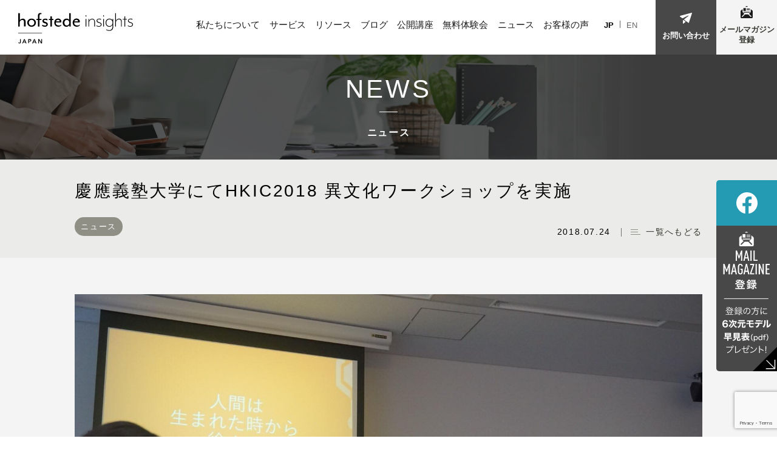

--- FILE ---
content_type: text/html; charset=UTF-8
request_url: https://hofstede.jp/hkic20180714/
body_size: 43894
content:

<!DOCTYPE html>
<html lang="ja">
<head prefix="og: http://ogp.me/ns# fb: http://ogp.me/ns/fb# article: http://ogp.me/ns/article#">
<meta charset="utf-8">
<meta http-equiv="X-UA-Compatible" content="IE=edge,chrome=1">
<meta name="viewport" content="width=device-width, initial-scale=1, maximum-scale=1.0, user-scalable=no" />
<meta http-equiv="Content-Style-Type" content="text/css">
<meta http-equiv="Content-Script-Type" content="text/javascript">
<meta name="google-site-verification" content="3IaDM-P9aVpCcPpVPysCj4WSd2S00REtCB2Jg_VR-F0" />

<title>慶應義塾大学にてHKIC2018 異文化ワークショップを実施</title>
	<style>img:is([sizes="auto" i], [sizes^="auto," i]) { contain-intrinsic-size: 3000px 1500px }</style>
	
		<!-- All in One SEO 4.9.2 - aioseo.com -->
	<meta name="description" content="米国ハーバード大学の学部生と 慶應義塾大学・東京大学を始めとする日本の大学の学部生が参加する「国際交流プログラムHKIC」実施に向けたワークショップを開催いたしました。 当日の様子を、当社インターンシッププログラムの一環で参加したMahoさん（ケンブリッジ大学1年生）の体験記でお伝えします。" />
	<meta name="robots" content="max-image-preview:large" />
	<meta name="author" content="Nobuko"/>
	<meta name="keywords" content="ニュース" />
	<link rel="canonical" href="https://hofstede.jp/hkic20180714/" />
	<meta name="generator" content="All in One SEO (AIOSEO) 4.9.2" />

		<!-- Global site tag (gtag.js) - Google Analytics -->
<script async src="https://www.googletagmanager.com/gtag/js?id=G-HMCJFEMZ7Z"></script>
<script>
 window.dataLayer = window.dataLayer || [];
 function gtag(){dataLayer.push(arguments);}
 gtag('js', new Date());

 gtag('config', 'G-HMCJFEMZ7Z');
</script>
		<meta property="og:locale" content="ja_JP" />
		<meta property="og:site_name" content="ホフステード・インサイツ・ジャパン「文化とマネジメント」公式ページ" />
		<meta property="og:type" content="article" />
		<meta property="og:title" content="慶應義塾大学にてHKIC2018 異文化ワークショップを実施" />
		<meta property="og:description" content="米国ハーバード大学の学部生と 慶應義塾大学・東京大学を始めとする日本の大学の学部生が参加する「国際交流プログラムHKIC」実施に向けたワークショップを開催いたしました。 当日の様子を、当社インターンシッププログラムの一環で参加したMahoさん（ケンブリッジ大学1年生）の体験記でお伝えします。" />
		<meta property="og:url" content="https://hofstede.jp/hkic20180714/" />
		<meta property="fb:admins" content="100001675926677" />
		<meta property="og:image" content="https://hofstede.jp/new/wp-content/uploads/2018/07/180714-HIJ-HKICatKeioUniv2.jpg" />
		<meta property="og:image:secure_url" content="https://hofstede.jp/new/wp-content/uploads/2018/07/180714-HIJ-HKICatKeioUniv2.jpg" />
		<meta property="og:image:width" content="1566" />
		<meta property="og:image:height" content="1046" />
		<meta property="article:published_time" content="2018-07-24T04:41:30+00:00" />
		<meta property="article:modified_time" content="2019-05-07T03:03:46+00:00" />
		<meta name="twitter:card" content="summary" />
		<meta name="twitter:title" content="慶應義塾大学にてHKIC2018 異文化ワークショップを実施" />
		<meta name="twitter:description" content="米国ハーバード大学の学部生と 慶應義塾大学・東京大学を始めとする日本の大学の学部生が参加する「国際交流プログラムHKIC」実施に向けたワークショップを開催いたしました。 当日の様子を、当社インターンシッププログラムの一環で参加したMahoさん（ケンブリッジ大学1年生）の体験記でお伝えします。" />
		<meta name="twitter:image" content="https://hofstede.jp/new/wp-content/uploads/2018/07/180714-HIJ-HKICatKeioUniv2.jpg" />
		<script type="application/ld+json" class="aioseo-schema">
			{"@context":"https:\/\/schema.org","@graph":[{"@type":"Article","@id":"https:\/\/hofstede.jp\/hkic20180714\/#article","name":"\u6176\u61c9\u7fa9\u587e\u5927\u5b66\u306b\u3066HKIC2018 \u7570\u6587\u5316\u30ef\u30fc\u30af\u30b7\u30e7\u30c3\u30d7\u3092\u5b9f\u65bd","headline":"\u6176\u61c9\u7fa9\u587e\u5927\u5b66\u306b\u3066HKIC2018 \u7570\u6587\u5316\u30ef\u30fc\u30af\u30b7\u30e7\u30c3\u30d7\u3092\u5b9f\u65bd","author":{"@id":"https:\/\/hofstede.jp\/author\/nobuko\/#author"},"publisher":{"@id":"https:\/\/hofstede.jp\/#organization"},"image":{"@type":"ImageObject","url":"https:\/\/hofstede.jp\/new\/wp-content\/uploads\/2018\/07\/180714-HIJ-HKICatKeioUniv2.jpg","width":1566,"height":1046},"datePublished":"2018-07-24T13:41:30+09:00","dateModified":"2019-05-07T12:03:46+09:00","inLanguage":"ja","mainEntityOfPage":{"@id":"https:\/\/hofstede.jp\/hkic20180714\/#webpage"},"isPartOf":{"@id":"https:\/\/hofstede.jp\/hkic20180714\/#webpage"},"articleSection":"\u30cb\u30e5\u30fc\u30b9"},{"@type":"BreadcrumbList","@id":"https:\/\/hofstede.jp\/hkic20180714\/#breadcrumblist","itemListElement":[{"@type":"ListItem","@id":"https:\/\/hofstede.jp#listItem","position":1,"name":"\u30db\u30fc\u30e0","item":"https:\/\/hofstede.jp","nextItem":{"@type":"ListItem","@id":"https:\/\/hofstede.jp\/category\/news\/#listItem","name":"\u30cb\u30e5\u30fc\u30b9"}},{"@type":"ListItem","@id":"https:\/\/hofstede.jp\/category\/news\/#listItem","position":2,"name":"\u30cb\u30e5\u30fc\u30b9","item":"https:\/\/hofstede.jp\/category\/news\/","nextItem":{"@type":"ListItem","@id":"https:\/\/hofstede.jp\/hkic20180714\/#listItem","name":"\u6176\u61c9\u7fa9\u587e\u5927\u5b66\u306b\u3066HKIC2018 \u7570\u6587\u5316\u30ef\u30fc\u30af\u30b7\u30e7\u30c3\u30d7\u3092\u5b9f\u65bd"},"previousItem":{"@type":"ListItem","@id":"https:\/\/hofstede.jp#listItem","name":"\u30db\u30fc\u30e0"}},{"@type":"ListItem","@id":"https:\/\/hofstede.jp\/hkic20180714\/#listItem","position":3,"name":"\u6176\u61c9\u7fa9\u587e\u5927\u5b66\u306b\u3066HKIC2018 \u7570\u6587\u5316\u30ef\u30fc\u30af\u30b7\u30e7\u30c3\u30d7\u3092\u5b9f\u65bd","previousItem":{"@type":"ListItem","@id":"https:\/\/hofstede.jp\/category\/news\/#listItem","name":"\u30cb\u30e5\u30fc\u30b9"}}]},{"@type":"Organization","@id":"https:\/\/hofstede.jp\/#organization","name":"\u30db\u30d5\u30b9\u30c6\u30fc\u30c9\u30fb\u30a4\u30f3\u30b5\u30a4\u30c4\u30fb\u30b8\u30e3\u30d1\u30f3","description":"\u6587\u5316\u3068\u30de\u30cd\u30b8\u30e1\u30f3\u30c8\u306e\u60c5\u5831\u3092\u304a\u5c4a\u3051\u3057\u307e\u3059\u3002","url":"https:\/\/hofstede.jp\/","logo":{"@type":"ImageObject","url":"https:\/\/hofstede.jp\/new\/wp-content\/uploads\/2025\/12\/hofstede-siteicon.png","@id":"https:\/\/hofstede.jp\/hkic20180714\/#organizationLogo","width":512,"height":512},"image":{"@id":"https:\/\/hofstede.jp\/hkic20180714\/#organizationLogo"}},{"@type":"Person","@id":"https:\/\/hofstede.jp\/author\/nobuko\/#author","url":"https:\/\/hofstede.jp\/author\/nobuko\/","name":"Nobuko","image":{"@type":"ImageObject","@id":"https:\/\/hofstede.jp\/hkic20180714\/#authorImage","url":"https:\/\/secure.gravatar.com\/avatar\/a00b2e3570519aaf847d113128bef27dd873118651398e851344c41bb469a42e?s=96&d=mm&r=g","width":96,"height":96,"caption":"Nobuko"}},{"@type":"WebPage","@id":"https:\/\/hofstede.jp\/hkic20180714\/#webpage","url":"https:\/\/hofstede.jp\/hkic20180714\/","name":"\u6176\u61c9\u7fa9\u587e\u5927\u5b66\u306b\u3066HKIC2018 \u7570\u6587\u5316\u30ef\u30fc\u30af\u30b7\u30e7\u30c3\u30d7\u3092\u5b9f\u65bd","description":"\u7c73\u56fd\u30cf\u30fc\u30d0\u30fc\u30c9\u5927\u5b66\u306e\u5b66\u90e8\u751f\u3068 \u6176\u61c9\u7fa9\u587e\u5927\u5b66\u30fb\u6771\u4eac\u5927\u5b66\u3092\u59cb\u3081\u3068\u3059\u308b\u65e5\u672c\u306e\u5927\u5b66\u306e\u5b66\u90e8\u751f\u304c\u53c2\u52a0\u3059\u308b\u300c\u56fd\u969b\u4ea4\u6d41\u30d7\u30ed\u30b0\u30e9\u30e0HKIC\u300d\u5b9f\u65bd\u306b\u5411\u3051\u305f\u30ef\u30fc\u30af\u30b7\u30e7\u30c3\u30d7\u3092\u958b\u50ac\u3044\u305f\u3057\u307e\u3057\u305f\u3002 \u5f53\u65e5\u306e\u69d8\u5b50\u3092\u3001\u5f53\u793e\u30a4\u30f3\u30bf\u30fc\u30f3\u30b7\u30c3\u30d7\u30d7\u30ed\u30b0\u30e9\u30e0\u306e\u4e00\u74b0\u3067\u53c2\u52a0\u3057\u305fMaho\u3055\u3093\uff08\u30b1\u30f3\u30d6\u30ea\u30c3\u30b8\u5927\u5b661\u5e74\u751f\uff09\u306e\u4f53\u9a13\u8a18\u3067\u304a\u4f1d\u3048\u3057\u307e\u3059\u3002","inLanguage":"ja","isPartOf":{"@id":"https:\/\/hofstede.jp\/#website"},"breadcrumb":{"@id":"https:\/\/hofstede.jp\/hkic20180714\/#breadcrumblist"},"author":{"@id":"https:\/\/hofstede.jp\/author\/nobuko\/#author"},"creator":{"@id":"https:\/\/hofstede.jp\/author\/nobuko\/#author"},"image":{"@type":"ImageObject","url":"https:\/\/hofstede.jp\/new\/wp-content\/uploads\/2018\/07\/180714-HIJ-HKICatKeioUniv2.jpg","@id":"https:\/\/hofstede.jp\/hkic20180714\/#mainImage","width":1566,"height":1046},"primaryImageOfPage":{"@id":"https:\/\/hofstede.jp\/hkic20180714\/#mainImage"},"datePublished":"2018-07-24T13:41:30+09:00","dateModified":"2019-05-07T12:03:46+09:00"},{"@type":"WebSite","@id":"https:\/\/hofstede.jp\/#website","url":"https:\/\/hofstede.jp\/","name":"\u30db\u30d5\u30b9\u30c6\u30fc\u30c9\u30fb\u30a4\u30f3\u30b5\u30a4\u30c4\u30fb\u30b8\u30e3\u30d1\u30f3","description":"\u6587\u5316\u3068\u30de\u30cd\u30b8\u30e1\u30f3\u30c8\u306e\u60c5\u5831\u3092\u304a\u5c4a\u3051\u3057\u307e\u3059\u3002","inLanguage":"ja","publisher":{"@id":"https:\/\/hofstede.jp\/#organization"}}]}
		</script>
		<!-- All in One SEO -->

<link rel='dns-prefetch' href='//fonts.googleapis.com' />
<script type="text/javascript">
/* <![CDATA[ */
window._wpemojiSettings = {"baseUrl":"https:\/\/s.w.org\/images\/core\/emoji\/16.0.1\/72x72\/","ext":".png","svgUrl":"https:\/\/s.w.org\/images\/core\/emoji\/16.0.1\/svg\/","svgExt":".svg","source":{"concatemoji":"https:\/\/hofstede.jp\/new\/wp-includes\/js\/wp-emoji-release.min.js?ver=6.8.3"}};
/*! This file is auto-generated */
!function(s,n){var o,i,e;function c(e){try{var t={supportTests:e,timestamp:(new Date).valueOf()};sessionStorage.setItem(o,JSON.stringify(t))}catch(e){}}function p(e,t,n){e.clearRect(0,0,e.canvas.width,e.canvas.height),e.fillText(t,0,0);var t=new Uint32Array(e.getImageData(0,0,e.canvas.width,e.canvas.height).data),a=(e.clearRect(0,0,e.canvas.width,e.canvas.height),e.fillText(n,0,0),new Uint32Array(e.getImageData(0,0,e.canvas.width,e.canvas.height).data));return t.every(function(e,t){return e===a[t]})}function u(e,t){e.clearRect(0,0,e.canvas.width,e.canvas.height),e.fillText(t,0,0);for(var n=e.getImageData(16,16,1,1),a=0;a<n.data.length;a++)if(0!==n.data[a])return!1;return!0}function f(e,t,n,a){switch(t){case"flag":return n(e,"\ud83c\udff3\ufe0f\u200d\u26a7\ufe0f","\ud83c\udff3\ufe0f\u200b\u26a7\ufe0f")?!1:!n(e,"\ud83c\udde8\ud83c\uddf6","\ud83c\udde8\u200b\ud83c\uddf6")&&!n(e,"\ud83c\udff4\udb40\udc67\udb40\udc62\udb40\udc65\udb40\udc6e\udb40\udc67\udb40\udc7f","\ud83c\udff4\u200b\udb40\udc67\u200b\udb40\udc62\u200b\udb40\udc65\u200b\udb40\udc6e\u200b\udb40\udc67\u200b\udb40\udc7f");case"emoji":return!a(e,"\ud83e\udedf")}return!1}function g(e,t,n,a){var r="undefined"!=typeof WorkerGlobalScope&&self instanceof WorkerGlobalScope?new OffscreenCanvas(300,150):s.createElement("canvas"),o=r.getContext("2d",{willReadFrequently:!0}),i=(o.textBaseline="top",o.font="600 32px Arial",{});return e.forEach(function(e){i[e]=t(o,e,n,a)}),i}function t(e){var t=s.createElement("script");t.src=e,t.defer=!0,s.head.appendChild(t)}"undefined"!=typeof Promise&&(o="wpEmojiSettingsSupports",i=["flag","emoji"],n.supports={everything:!0,everythingExceptFlag:!0},e=new Promise(function(e){s.addEventListener("DOMContentLoaded",e,{once:!0})}),new Promise(function(t){var n=function(){try{var e=JSON.parse(sessionStorage.getItem(o));if("object"==typeof e&&"number"==typeof e.timestamp&&(new Date).valueOf()<e.timestamp+604800&&"object"==typeof e.supportTests)return e.supportTests}catch(e){}return null}();if(!n){if("undefined"!=typeof Worker&&"undefined"!=typeof OffscreenCanvas&&"undefined"!=typeof URL&&URL.createObjectURL&&"undefined"!=typeof Blob)try{var e="postMessage("+g.toString()+"("+[JSON.stringify(i),f.toString(),p.toString(),u.toString()].join(",")+"));",a=new Blob([e],{type:"text/javascript"}),r=new Worker(URL.createObjectURL(a),{name:"wpTestEmojiSupports"});return void(r.onmessage=function(e){c(n=e.data),r.terminate(),t(n)})}catch(e){}c(n=g(i,f,p,u))}t(n)}).then(function(e){for(var t in e)n.supports[t]=e[t],n.supports.everything=n.supports.everything&&n.supports[t],"flag"!==t&&(n.supports.everythingExceptFlag=n.supports.everythingExceptFlag&&n.supports[t]);n.supports.everythingExceptFlag=n.supports.everythingExceptFlag&&!n.supports.flag,n.DOMReady=!1,n.readyCallback=function(){n.DOMReady=!0}}).then(function(){return e}).then(function(){var e;n.supports.everything||(n.readyCallback(),(e=n.source||{}).concatemoji?t(e.concatemoji):e.wpemoji&&e.twemoji&&(t(e.twemoji),t(e.wpemoji)))}))}((window,document),window._wpemojiSettings);
/* ]]> */
</script>
<link rel='stylesheet' id='google-fonts-css' href='https://fonts.googleapis.com/css?family=Quicksand%3A300%2C400%2C500%2C700&#038;ver=6.8.3' type='text/css' media='all' />
<link rel='stylesheet' id='sanitize-css' href='https://hofstede.jp/new/wp-content/themes/hofstede_renew2026/assets/css/sanitize.css?ver=6.8.3' type='text/css' media='all' />
<link rel='stylesheet' id='hofstede-basic-style-css' href='https://hofstede.jp/new/wp-content/themes/hofstede_renew2026/assets/css/basic_style.css?ver=0.1' type='text/css' media='all' />
<link rel='stylesheet' id='hofstede-style-css' href='https://hofstede.jp/new/wp-content/themes/hofstede_renew2026/assets/css/style.css?ver=0.1' type='text/css' media='all' />
<style id='wp-emoji-styles-inline-css' type='text/css'>

	img.wp-smiley, img.emoji {
		display: inline !important;
		border: none !important;
		box-shadow: none !important;
		height: 1em !important;
		width: 1em !important;
		margin: 0 0.07em !important;
		vertical-align: -0.1em !important;
		background: none !important;
		padding: 0 !important;
	}
</style>
<link rel='stylesheet' id='wp-block-library-css' href='https://hofstede.jp/new/wp-includes/css/dist/block-library/style.min.css?ver=6.8.3' type='text/css' media='all' />
<style id='classic-theme-styles-inline-css' type='text/css'>
/*! This file is auto-generated */
.wp-block-button__link{color:#fff;background-color:#32373c;border-radius:9999px;box-shadow:none;text-decoration:none;padding:calc(.667em + 2px) calc(1.333em + 2px);font-size:1.125em}.wp-block-file__button{background:#32373c;color:#fff;text-decoration:none}
</style>
<link rel='stylesheet' id='aioseo/css/src/vue/standalone/blocks/table-of-contents/global.scss-css' href='https://hofstede.jp/new/wp-content/plugins/all-in-one-seo-pack/dist/Lite/assets/css/table-of-contents/global.e90f6d47.css?ver=4.9.2' type='text/css' media='all' />
<style id='global-styles-inline-css' type='text/css'>
:root{--wp--preset--aspect-ratio--square: 1;--wp--preset--aspect-ratio--4-3: 4/3;--wp--preset--aspect-ratio--3-4: 3/4;--wp--preset--aspect-ratio--3-2: 3/2;--wp--preset--aspect-ratio--2-3: 2/3;--wp--preset--aspect-ratio--16-9: 16/9;--wp--preset--aspect-ratio--9-16: 9/16;--wp--preset--color--black: #000000;--wp--preset--color--cyan-bluish-gray: #abb8c3;--wp--preset--color--white: #ffffff;--wp--preset--color--pale-pink: #f78da7;--wp--preset--color--vivid-red: #cf2e2e;--wp--preset--color--luminous-vivid-orange: #ff6900;--wp--preset--color--luminous-vivid-amber: #fcb900;--wp--preset--color--light-green-cyan: #7bdcb5;--wp--preset--color--vivid-green-cyan: #00d084;--wp--preset--color--pale-cyan-blue: #8ed1fc;--wp--preset--color--vivid-cyan-blue: #0693e3;--wp--preset--color--vivid-purple: #9b51e0;--wp--preset--gradient--vivid-cyan-blue-to-vivid-purple: linear-gradient(135deg,rgba(6,147,227,1) 0%,rgb(155,81,224) 100%);--wp--preset--gradient--light-green-cyan-to-vivid-green-cyan: linear-gradient(135deg,rgb(122,220,180) 0%,rgb(0,208,130) 100%);--wp--preset--gradient--luminous-vivid-amber-to-luminous-vivid-orange: linear-gradient(135deg,rgba(252,185,0,1) 0%,rgba(255,105,0,1) 100%);--wp--preset--gradient--luminous-vivid-orange-to-vivid-red: linear-gradient(135deg,rgba(255,105,0,1) 0%,rgb(207,46,46) 100%);--wp--preset--gradient--very-light-gray-to-cyan-bluish-gray: linear-gradient(135deg,rgb(238,238,238) 0%,rgb(169,184,195) 100%);--wp--preset--gradient--cool-to-warm-spectrum: linear-gradient(135deg,rgb(74,234,220) 0%,rgb(151,120,209) 20%,rgb(207,42,186) 40%,rgb(238,44,130) 60%,rgb(251,105,98) 80%,rgb(254,248,76) 100%);--wp--preset--gradient--blush-light-purple: linear-gradient(135deg,rgb(255,206,236) 0%,rgb(152,150,240) 100%);--wp--preset--gradient--blush-bordeaux: linear-gradient(135deg,rgb(254,205,165) 0%,rgb(254,45,45) 50%,rgb(107,0,62) 100%);--wp--preset--gradient--luminous-dusk: linear-gradient(135deg,rgb(255,203,112) 0%,rgb(199,81,192) 50%,rgb(65,88,208) 100%);--wp--preset--gradient--pale-ocean: linear-gradient(135deg,rgb(255,245,203) 0%,rgb(182,227,212) 50%,rgb(51,167,181) 100%);--wp--preset--gradient--electric-grass: linear-gradient(135deg,rgb(202,248,128) 0%,rgb(113,206,126) 100%);--wp--preset--gradient--midnight: linear-gradient(135deg,rgb(2,3,129) 0%,rgb(40,116,252) 100%);--wp--preset--font-size--small: 13px;--wp--preset--font-size--medium: 20px;--wp--preset--font-size--large: 36px;--wp--preset--font-size--x-large: 42px;--wp--preset--spacing--20: 0.44rem;--wp--preset--spacing--30: 0.67rem;--wp--preset--spacing--40: 1rem;--wp--preset--spacing--50: 1.5rem;--wp--preset--spacing--60: 2.25rem;--wp--preset--spacing--70: 3.38rem;--wp--preset--spacing--80: 5.06rem;--wp--preset--shadow--natural: 6px 6px 9px rgba(0, 0, 0, 0.2);--wp--preset--shadow--deep: 12px 12px 50px rgba(0, 0, 0, 0.4);--wp--preset--shadow--sharp: 6px 6px 0px rgba(0, 0, 0, 0.2);--wp--preset--shadow--outlined: 6px 6px 0px -3px rgba(255, 255, 255, 1), 6px 6px rgba(0, 0, 0, 1);--wp--preset--shadow--crisp: 6px 6px 0px rgba(0, 0, 0, 1);}:where(.is-layout-flex){gap: 0.5em;}:where(.is-layout-grid){gap: 0.5em;}body .is-layout-flex{display: flex;}.is-layout-flex{flex-wrap: wrap;align-items: center;}.is-layout-flex > :is(*, div){margin: 0;}body .is-layout-grid{display: grid;}.is-layout-grid > :is(*, div){margin: 0;}:where(.wp-block-columns.is-layout-flex){gap: 2em;}:where(.wp-block-columns.is-layout-grid){gap: 2em;}:where(.wp-block-post-template.is-layout-flex){gap: 1.25em;}:where(.wp-block-post-template.is-layout-grid){gap: 1.25em;}.has-black-color{color: var(--wp--preset--color--black) !important;}.has-cyan-bluish-gray-color{color: var(--wp--preset--color--cyan-bluish-gray) !important;}.has-white-color{color: var(--wp--preset--color--white) !important;}.has-pale-pink-color{color: var(--wp--preset--color--pale-pink) !important;}.has-vivid-red-color{color: var(--wp--preset--color--vivid-red) !important;}.has-luminous-vivid-orange-color{color: var(--wp--preset--color--luminous-vivid-orange) !important;}.has-luminous-vivid-amber-color{color: var(--wp--preset--color--luminous-vivid-amber) !important;}.has-light-green-cyan-color{color: var(--wp--preset--color--light-green-cyan) !important;}.has-vivid-green-cyan-color{color: var(--wp--preset--color--vivid-green-cyan) !important;}.has-pale-cyan-blue-color{color: var(--wp--preset--color--pale-cyan-blue) !important;}.has-vivid-cyan-blue-color{color: var(--wp--preset--color--vivid-cyan-blue) !important;}.has-vivid-purple-color{color: var(--wp--preset--color--vivid-purple) !important;}.has-black-background-color{background-color: var(--wp--preset--color--black) !important;}.has-cyan-bluish-gray-background-color{background-color: var(--wp--preset--color--cyan-bluish-gray) !important;}.has-white-background-color{background-color: var(--wp--preset--color--white) !important;}.has-pale-pink-background-color{background-color: var(--wp--preset--color--pale-pink) !important;}.has-vivid-red-background-color{background-color: var(--wp--preset--color--vivid-red) !important;}.has-luminous-vivid-orange-background-color{background-color: var(--wp--preset--color--luminous-vivid-orange) !important;}.has-luminous-vivid-amber-background-color{background-color: var(--wp--preset--color--luminous-vivid-amber) !important;}.has-light-green-cyan-background-color{background-color: var(--wp--preset--color--light-green-cyan) !important;}.has-vivid-green-cyan-background-color{background-color: var(--wp--preset--color--vivid-green-cyan) !important;}.has-pale-cyan-blue-background-color{background-color: var(--wp--preset--color--pale-cyan-blue) !important;}.has-vivid-cyan-blue-background-color{background-color: var(--wp--preset--color--vivid-cyan-blue) !important;}.has-vivid-purple-background-color{background-color: var(--wp--preset--color--vivid-purple) !important;}.has-black-border-color{border-color: var(--wp--preset--color--black) !important;}.has-cyan-bluish-gray-border-color{border-color: var(--wp--preset--color--cyan-bluish-gray) !important;}.has-white-border-color{border-color: var(--wp--preset--color--white) !important;}.has-pale-pink-border-color{border-color: var(--wp--preset--color--pale-pink) !important;}.has-vivid-red-border-color{border-color: var(--wp--preset--color--vivid-red) !important;}.has-luminous-vivid-orange-border-color{border-color: var(--wp--preset--color--luminous-vivid-orange) !important;}.has-luminous-vivid-amber-border-color{border-color: var(--wp--preset--color--luminous-vivid-amber) !important;}.has-light-green-cyan-border-color{border-color: var(--wp--preset--color--light-green-cyan) !important;}.has-vivid-green-cyan-border-color{border-color: var(--wp--preset--color--vivid-green-cyan) !important;}.has-pale-cyan-blue-border-color{border-color: var(--wp--preset--color--pale-cyan-blue) !important;}.has-vivid-cyan-blue-border-color{border-color: var(--wp--preset--color--vivid-cyan-blue) !important;}.has-vivid-purple-border-color{border-color: var(--wp--preset--color--vivid-purple) !important;}.has-vivid-cyan-blue-to-vivid-purple-gradient-background{background: var(--wp--preset--gradient--vivid-cyan-blue-to-vivid-purple) !important;}.has-light-green-cyan-to-vivid-green-cyan-gradient-background{background: var(--wp--preset--gradient--light-green-cyan-to-vivid-green-cyan) !important;}.has-luminous-vivid-amber-to-luminous-vivid-orange-gradient-background{background: var(--wp--preset--gradient--luminous-vivid-amber-to-luminous-vivid-orange) !important;}.has-luminous-vivid-orange-to-vivid-red-gradient-background{background: var(--wp--preset--gradient--luminous-vivid-orange-to-vivid-red) !important;}.has-very-light-gray-to-cyan-bluish-gray-gradient-background{background: var(--wp--preset--gradient--very-light-gray-to-cyan-bluish-gray) !important;}.has-cool-to-warm-spectrum-gradient-background{background: var(--wp--preset--gradient--cool-to-warm-spectrum) !important;}.has-blush-light-purple-gradient-background{background: var(--wp--preset--gradient--blush-light-purple) !important;}.has-blush-bordeaux-gradient-background{background: var(--wp--preset--gradient--blush-bordeaux) !important;}.has-luminous-dusk-gradient-background{background: var(--wp--preset--gradient--luminous-dusk) !important;}.has-pale-ocean-gradient-background{background: var(--wp--preset--gradient--pale-ocean) !important;}.has-electric-grass-gradient-background{background: var(--wp--preset--gradient--electric-grass) !important;}.has-midnight-gradient-background{background: var(--wp--preset--gradient--midnight) !important;}.has-small-font-size{font-size: var(--wp--preset--font-size--small) !important;}.has-medium-font-size{font-size: var(--wp--preset--font-size--medium) !important;}.has-large-font-size{font-size: var(--wp--preset--font-size--large) !important;}.has-x-large-font-size{font-size: var(--wp--preset--font-size--x-large) !important;}
:where(.wp-block-post-template.is-layout-flex){gap: 1.25em;}:where(.wp-block-post-template.is-layout-grid){gap: 1.25em;}
:where(.wp-block-columns.is-layout-flex){gap: 2em;}:where(.wp-block-columns.is-layout-grid){gap: 2em;}
:root :where(.wp-block-pullquote){font-size: 1.5em;line-height: 1.6;}
</style>
<link rel='stylesheet' id='contact-form-7-css' href='https://hofstede.jp/new/wp-content/plugins/contact-form-7/includes/css/styles.css?ver=6.1.4' type='text/css' media='all' />
<script type="text/javascript" src="https://hofstede.jp/new/wp-includes/js/jquery/jquery.min.js?ver=3.7.1" id="jquery-core-js"></script>
<script type="text/javascript" src="https://hofstede.jp/new/wp-includes/js/jquery/jquery-migrate.min.js?ver=3.4.1" id="jquery-migrate-js"></script>
<script type="text/javascript" id="jquery-migrate-js-after">
/* <![CDATA[ */
window.$ = jQuery;
/* ]]> */
</script>
<script type="text/javascript" src="https://hofstede.jp/new/wp-content/themes/hofstede_renew2026/assets/scripts/prefixfree.min.js?ver=6.8.3" id="prefixfree-js"></script>
<script type="text/javascript" src="https://hofstede.jp/new/wp-content/themes/hofstede_renew2026/assets/scripts/ofi.min.js?ver=6.8.3" id="ofi-js"></script>
<script type="text/javascript" src="https://hofstede.jp/new/wp-content/themes/hofstede_renew2026/assets/scripts/jquery.global.js?ver=6.8.3" id="hofstede-jquery-global-js"></script>
<link rel="https://api.w.org/" href="https://hofstede.jp/wp-json/" /><link rel="alternate" title="JSON" type="application/json" href="https://hofstede.jp/wp-json/wp/v2/posts/2330" /><link rel="EditURI" type="application/rsd+xml" title="RSD" href="https://hofstede.jp/new/xmlrpc.php?rsd" />
<meta name="generator" content="WordPress 6.8.3" />
<link rel='shortlink' href='https://hofstede.jp/?p=2330' />
<link rel="alternate" title="oEmbed (JSON)" type="application/json+oembed" href="https://hofstede.jp/wp-json/oembed/1.0/embed?url=https%3A%2F%2Fhofstede.jp%2Fhkic20180714%2F" />
<link rel="alternate" title="oEmbed (XML)" type="text/xml+oembed" href="https://hofstede.jp/wp-json/oembed/1.0/embed?url=https%3A%2F%2Fhofstede.jp%2Fhkic20180714%2F&#038;format=xml" />
<!-- Analytics by WP Statistics - https://wp-statistics.com -->
<link rel="shortcut icon" href="/favicon.ico" /><link rel="icon" type="image/vnd.microsoft.icon" href="/favicon.ico"><link rel="icon" href="https://hofstede.jp/new/wp-content/uploads/2025/12/hofstede-siteicon-150x150.png" sizes="32x32" />
<link rel="icon" href="https://hofstede.jp/new/wp-content/uploads/2025/12/hofstede-siteicon-300x300.png" sizes="192x192" />
<link rel="apple-touch-icon" href="https://hofstede.jp/new/wp-content/uploads/2025/12/hofstede-siteicon-300x300.png" />
<meta name="msapplication-TileImage" content="https://hofstede.jp/new/wp-content/uploads/2025/12/hofstede-siteicon-300x300.png" />

<!-- Facebook Pixel Code -->
<script>
!function(f,b,e,v,n,t,s)
{if(f.fbq)return;n=f.fbq=function(){n.callMethod?
n.callMethod.apply(n,arguments):n.queue.push(arguments)};
if(!f._fbq)f._fbq=n;n.push=n;n.loaded=!0;n.version='2.0';
n.queue=[];t=b.createElement(e);t.async=!0;
t.src=v;s=b.getElementsByTagName(e)[0];
s.parentNode.insertBefore(t,s)}(window,document,'script',
'https://connect.facebook.net/en_US/fbevents.js');
fbq('init', '396807047643132'); 
fbq('track', 'PageView');
</script>
<noscript>
<img height="1" width="1" 
src="https://www.facebook.com/tr?id=396807047643132&ev=PageView
&noscript=1"/>
</noscript>
<!-- End Facebook Pixel Code -->

</head>

<body>

<header class="header" id="page_top">
<section class="wrapper">
<h1><a href="https://hofstede.jp/"><img src="https://hofstede.jp/new/wp-content/themes/hofstede_renew2026/assets/images/hofstede-logo_2025.svg" width="200" alt="hofstede insights japan"></a></h1>
<div class="header_nav">

<div id="toggle">
<a class="menu-trigger" href="#">
<span></span>
<span></span>
<span></span>
</a>
</div><!-- toggle -->
<nav class="gnav">
<ul>
<li class="home"><a href="https://hofstede.jp/">HOME</a></li>
<li><a href="https://hofstede.jp/about-us/">私たちについて</a></li>
<li class=""><a href="https://hofstede.jp/service/">サービス</a></li>
<li class=""><a href="https://hofstede.jp/resource/">リソース</a></li>
<li class=""><a href="https://hofstede.jp/category/blog/">ブログ</a></li>
<li class=""><a href="/openseminar/">公開講座</a></li>
<li class=""><a href="/openseminar_beginner/">無料体験会</a></li>
<li class=""><a href="https://hofstede.jp/category/news/">ニュース</a></li>
<li class=""><a href="https://hofstede.jp/customers-voice/">お客様の声</a></li>
<li class="lang"><span>JP</span><a href="https://hofstede.jp/en/">EN</a></li>
</ul>

</nav><!-- .gnav -->
</div><!-- .header_nav -->
</section><!-- wrapper -->
<p class="btn_contact"><a href="https://hofstede.jp/inquiry-2/"> お問い合わせ</a></p>
<p class="btn_magazine"><a href="https://hofstede.jp/entry_mailmagazine/">メールマガジン<br>登録</a></p>
</header>
<article>

<section class="page_title news"><h1><strong>NEWS</strong><span>ニュース</span></h1></section>
<section class="container detail_blog">

	<div class="blog_title">
		<div class="wrapper">

			<h1 class="icol11">慶應義塾大学にてHKIC2018 異文化ワークショップを実施</h1>
			<div class="icol7 link_categiries">
									<a href="https://hofstede.jp/category/news/">ニュース</a>
							</div><!-- link_categiries -->

			<div class="icol4 blog_info">
				<span>2018.07.24</span>
									<span><a href="https://hofstede.jp/category/news/" class="link_listpage">一覧へもどる</a></span>
							</div><!-- blog_info -->

		</div><!-- wrapper -->
	</div><!-- blog_title -->


	<div class="wrapper">

		<div class="entry_content icol11">

			<p><a href="https://hofstede.jp/new/wp-content/uploads/2018/07/180714-HIJ-HKICatKeioUniv2.jpg"><img fetchpriority="high" decoding="async" class="aligncenter size-full wp-image-2338" src="https://hofstede.jp/new/wp-content/uploads/2018/07/180714-HIJ-HKICatKeioUniv2.jpg" alt="" width="1566" height="1046" srcset="https://hofstede.jp/new/wp-content/uploads/2018/07/180714-HIJ-HKICatKeioUniv2.jpg 1566w, https://hofstede.jp/new/wp-content/uploads/2018/07/180714-HIJ-HKICatKeioUniv2-300x200.jpg 300w, https://hofstede.jp/new/wp-content/uploads/2018/07/180714-HIJ-HKICatKeioUniv2-768x513.jpg 768w, https://hofstede.jp/new/wp-content/uploads/2018/07/180714-HIJ-HKICatKeioUniv2-1024x684.jpg 1024w" sizes="(max-width: 1566px) 100vw, 1566px" /></a> <a href="https://hofstede.jp/new/wp-content/uploads/2018/07/180714-HIJ-HKICatKeioUniv1.jpg"><img decoding="async" class="aligncenter size-full wp-image-2339" src="https://hofstede.jp/new/wp-content/uploads/2018/07/180714-HIJ-HKICatKeioUniv1.jpg" alt="" width="1566" height="1046" srcset="https://hofstede.jp/new/wp-content/uploads/2018/07/180714-HIJ-HKICatKeioUniv1.jpg 1566w, https://hofstede.jp/new/wp-content/uploads/2018/07/180714-HIJ-HKICatKeioUniv1-300x200.jpg 300w, https://hofstede.jp/new/wp-content/uploads/2018/07/180714-HIJ-HKICatKeioUniv1-768x513.jpg 768w, https://hofstede.jp/new/wp-content/uploads/2018/07/180714-HIJ-HKICatKeioUniv1-1024x684.jpg 1024w" sizes="(max-width: 1566px) 100vw, 1566px" /></a></p>
<p>米国ハーバード大学の学部生と 慶應義塾大学・東京大学を始めとする日本の大学の学部生が参加する「国際交流プログラムHKIC」実施に向けたワークショップを開催いたしました。</p>
<p>当日の様子を、当社インターンシッププログラムの一環で参加したMahoさん（ケンブリッジ大学1年生）の体験記でお伝えします。</p>
<p>*****</p>
<p>2018年7月14日に、慶應義塾大学にて、大学生のみなさんを対象とした異文化ワークショップを実施しました。このワークショップは、米国ハーバード大学の学生も参加する国際交流プログラムHKICの実施に向けて、ホフステードの６次元モデルを使用して世界の中での日本の立ち位置や、円滑な会議の進め方などの理解を深めるために開催されました。</p>
<p>２時間という短時間に理解するのが難しい学問的な内容が詰まっているワークショップでしたが、パソコンで一生懸命メモをとったり、頷きながら話を聞いたりする参加者の姿が見受けられました。また、異文化に関するカードゲームでは学生らしい楽しそうな笑い声も聞こえ、穏やかなリラックスした雰囲気でワークショップは進みました。</p>
<p>ワークショップ後に、「昨年のHKICでハーバード大生との間に感じた違和感を思い出した」という参加者の感想を聞くことができました。アメリカ人とのコミュニケーションや議論の進め方の違い等、今後遭遇するかもしれない悩みを解決するための一つのツールとして今回のワークショップが役に立ってくれるのではないかと思いました。そのほかにも、「異文化ワークショップと聞いてよくある曖昧な話を聞くのかと思っていたが、予想していたよりも深い話を聞けたので面白かった」、「具体例がいい参考になった」などの声を参加者の皆さんからいただきました。</p>
<p>このワークショップのプログラムは、「異文化理解」の大御所・ホフステード博士の研究をベースにしています。近年グローバル化の進行により、ますます異文化対話力が重要視される中、欧州を中心に世界中の企業や政府、団体で「異文化理解」プログラムとして採用されています。そんな世界で注目されているプログラムを、学生の皆様に無料で開講いたしました。</p>

			<!-- SNSシェアボタン -->
			<style>
				.share-sns {
					margin-block: 3rem;
					display: flex;
					justify-content: flex-end;
					gap: 1em;
					font-size: 12px;
					letter-spacing: 0;
				}
				.share-sns a {
					display: flex;
					align-items: center;
					gap: 0.5em;
					padding: 0.2em 1em;
					border-radius: .5em;
					background: var(--color);
					color: #fff;
					text-decoration: none;
				}
				.share-sns a svg {
					width: var(--icon-size);
					height: var(--icon-size);
					fill: currentColor;
				}
			</style>
			<div class="share-sns">
								<a href="https://www.facebook.com/sharer/sharer.php?u=https%3A%2F%2Fhofstede.jp%2Fhkic20180714%2F" target="_blank" style="--color: #3b5998; --icon-size: 1.2em;">
					<svg aria-hidden="true" xmlns="http://www.w3.org/2000/svg" viewBox="0 0 40 40">
      			<path d="M40,20A20,20,0,1,0,16.875,39.757V25.781H11.8V20h5.078V15.594c0-5.013,2.986-7.782,7.554-7.782a30.731,30.731,0,0,1,4.477.391v4.922H26.384c-2.484,0-3.259,1.542-3.259,3.123V20h5.547l-.887,5.781h-4.66V39.757A20,20,0,0,0,40,20Z"/>
					</svg>
					<span>Facebookでシェア</span>
				</a>
				<a href="https://x.com/share?url=https%3A%2F%2Fhofstede.jp%2Fhkic20180714%2F&text=%E6%85%B6%E6%87%89%E7%BE%A9%E5%A1%BE%E5%A4%A7%E5%AD%A6%E3%81%AB%E3%81%A6HKIC2018+%E7%95%B0%E6%96%87%E5%8C%96%E3%83%AF%E3%83%BC%E3%82%AF%E3%82%B7%E3%83%A7%E3%83%83%E3%83%97%E3%82%92%E5%AE%9F%E6%96%BD" target="_blank" style="--color: #000000; --icon-size: 1em;">
					<svg aria-hidden="true" xmlns="http://www.w3.org/2000/svg" viewBox="0 0 1200 1227">
						<path d="M714.163 519.284L1160.89 0H1055.03L667.137 450.887L357.328 0H0L468.492 681.821L0 1226.37H105.866L515.491 750.218L842.672 1226.37H1200L714.137 519.284H714.163ZM569.165 687.828L521.697 619.934L144.011 79.6944H306.615L611.412 515.685L658.88 583.579L1055.08 1150.3H892.476L569.165 687.854V687.828Z" fill="white"/>
					</svg>
					<span>Xでシェア</span>
				</a>
			</div>

		</div><!-- entry-content -->

		
	</div><!-- wrapper -->
</section><!-- container -->


<div class="detail_bottom_link">
<div class="wrapper">
<p class="icol11 t_right">
<a href="https://hofstede.jp/category/news/" class="link_listpage">一覧へもどる</a>
</p>
</div><!-- wrapper -->
</div><!-- detail_bottom_link -->


</article>

<div id="back-top"></div>


<div id="magazine_fixed">
<div class="inner">
<a href="https://www.facebook.com/Hofstede-Insights-Japan-626760257380245" target="_blank" class="facebook"><img src="https://hofstede.jp/new/wp-content/themes/hofstede_renew2026/assets/images/btn_facebook.svg" width="35" alt=""></a>
<a href="https://hofstede.jp/entry_mailmagazine/" target="_blank" class="magazine">
<picture>
<source srcset="https://hofstede.jp/new/wp-content/themes/hofstede_renew2026/assets/images/btn_magazine_sp.svg" media="(max-width: 767px)">
<img src="https://hofstede.jp/new/wp-content/themes/hofstede_renew2026/assets/images/btn_magazine_pc.svg" alt="メールマガジン登録" width="">
</picture>
</a>
</div>
</div>



<footer class="footer">
<div class="wrapper">
<div class="icol9">
<h1><a href="https://hofstede.jp/"><img src="https://hofstede.jp/new/wp-content/themes/hofstede_renew2026/assets/images/hofstede-logo_2025_w.svg" width="240" alt="Hofstede Insights Japan"></a></h1>
<ul>
<li>
<p><a href="https://hofstede.jp/category/blog/">ブログ</a></p>
<p><a href="https://hofstede.jp/category/media-exposure/">メディア掲載</a></p>
<p><a href="https://hofstede.jp/category/seminar/">セミナー</a></p>
<p><a href="https://hofstede.jp/category/news/">ニュース</a></p>
<p><a href="https://hofstede.jp/customers-voice/">お客様等の声</a></p>
<p class="lang"><span>JP</span> | <a href="https://hofstede.jp/en/">EN</a></p>
</li>
<li>
<p><a href="https://hofstede.jp/service/">サービス</a></p>
<p class="sub"><a href="https://hofstede.jp/intercultural-management/">- 国民文化</a></p>
<p class="sub"><a href="https://hofstede.jp/organizational-culture/">- 組織文化</a></p>
<p class="sub"><a href="https://hofstede.jp/consumer-culture/">- 消費者文化</a></p>
<p class="mt-1"><a href="https://hofstede.jp/resource/">リソース</a></p>
<p class="mt-1"><a href="https://hofstede.jp/openseminar/">公開講座</a></p>
<p><a href="https://hofstede.jp/openseminar_beginner/">無料体験説明会</a></p>
</li>
<li>
<p><a href="https://hofstede.jp/about-us/">私たちについて</a></p>
<p class="sub"><a href="https://hofstede.jp/about-us/">- 私たちについて</a></p>
<p class="sub"><a href="https://hofstede.jp/member/">- ファシリテーター</a></p>
<p class="sub"><a href="https://hofstede.jp/inquiry-2/">- お問い合わせ</a></p>
<p class="sub"><a href="https://hofstede.jp/privacypolicy/">- プライバシーボリシー</a></p>
</li>
</ul>
</div>

<div class="icol3">
<a href="https://hofstede.jp/inquiry-2/" class="btn_contact">お問い合わせはこちら</a>
<a href="https://hofstede.jp/entry_mailmagazine/" target="_blank" class="btn_mailmagazine">
<h2 class="mb-1"><img src="https://hofstede.jp/new/wp-content/themes/hofstede_renew2026/assets/images/footer_mailmagazine.svg" width="215" alt="MAIL MAGAZINE"></h2>
<p>文化に関する役立つ情報をメールマガジンで配信しています。お気軽にお申し込みください。</p>
<p class="present">登録された方全員に<strong>6次元モデル早見表 <small class="small">(pdf)</small></strong>プレゼント!</p>
<p class="entry"><strong>登録</strong>はこちらから</p>
</a>
</div>
<p class="copyright icol12">copyright &copy; hofstede insights. All rights reserved.</p>
</div><!-- wrapper -->
</footer>
<script type="speculationrules">
{"prefetch":[{"source":"document","where":{"and":[{"href_matches":"\/*"},{"not":{"href_matches":["\/new\/wp-*.php","\/new\/wp-admin\/*","\/new\/wp-content\/uploads\/*","\/new\/wp-content\/*","\/new\/wp-content\/plugins\/*","\/new\/wp-content\/themes\/hofstede_renew2026\/*","\/*\\?(.+)"]}},{"not":{"selector_matches":"a[rel~=\"nofollow\"]"}},{"not":{"selector_matches":".no-prefetch, .no-prefetch a"}}]},"eagerness":"conservative"}]}
</script>
<script type="module"  src="https://hofstede.jp/new/wp-content/plugins/all-in-one-seo-pack/dist/Lite/assets/table-of-contents.95d0dfce.js?ver=4.9.2" id="aioseo/js/src/vue/standalone/blocks/table-of-contents/frontend.js-js"></script>
<script type="text/javascript" src="https://hofstede.jp/new/wp-includes/js/dist/hooks.min.js?ver=4d63a3d491d11ffd8ac6" id="wp-hooks-js"></script>
<script type="text/javascript" src="https://hofstede.jp/new/wp-includes/js/dist/i18n.min.js?ver=5e580eb46a90c2b997e6" id="wp-i18n-js"></script>
<script type="text/javascript" id="wp-i18n-js-after">
/* <![CDATA[ */
wp.i18n.setLocaleData( { 'text direction\u0004ltr': [ 'ltr' ] } );
/* ]]> */
</script>
<script type="text/javascript" src="https://hofstede.jp/new/wp-content/plugins/contact-form-7/includes/swv/js/index.js?ver=6.1.4" id="swv-js"></script>
<script type="text/javascript" id="contact-form-7-js-translations">
/* <![CDATA[ */
( function( domain, translations ) {
	var localeData = translations.locale_data[ domain ] || translations.locale_data.messages;
	localeData[""].domain = domain;
	wp.i18n.setLocaleData( localeData, domain );
} )( "contact-form-7", {"translation-revision-date":"2025-11-30 08:12:23+0000","generator":"GlotPress\/4.0.3","domain":"messages","locale_data":{"messages":{"":{"domain":"messages","plural-forms":"nplurals=1; plural=0;","lang":"ja_JP"},"This contact form is placed in the wrong place.":["\u3053\u306e\u30b3\u30f3\u30bf\u30af\u30c8\u30d5\u30a9\u30fc\u30e0\u306f\u9593\u9055\u3063\u305f\u4f4d\u7f6e\u306b\u7f6e\u304b\u308c\u3066\u3044\u307e\u3059\u3002"],"Error:":["\u30a8\u30e9\u30fc:"]}},"comment":{"reference":"includes\/js\/index.js"}} );
/* ]]> */
</script>
<script type="text/javascript" id="contact-form-7-js-before">
/* <![CDATA[ */
var wpcf7 = {
    "api": {
        "root": "https:\/\/hofstede.jp\/wp-json\/",
        "namespace": "contact-form-7\/v1"
    }
};
/* ]]> */
</script>
<script type="text/javascript" src="https://hofstede.jp/new/wp-content/plugins/contact-form-7/includes/js/index.js?ver=6.1.4" id="contact-form-7-js"></script>
<script type="text/javascript" id="wp-statistics-tracker-js-extra">
/* <![CDATA[ */
var WP_Statistics_Tracker_Object = {"requestUrl":"https:\/\/hofstede.jp\/wp-json\/wp-statistics\/v2","ajaxUrl":"https:\/\/hofstede.jp\/new\/wp-admin\/admin-ajax.php","hitParams":{"wp_statistics_hit":1,"source_type":"post","source_id":2330,"search_query":"","signature":"f5a624379019aa7eae5a0d0c0c4aeb39","endpoint":"hit"},"option":{"dntEnabled":false,"bypassAdBlockers":false,"consentIntegration":{"name":null,"status":[]},"isPreview":false,"userOnline":false,"trackAnonymously":false,"isWpConsentApiActive":false,"consentLevel":"disabled"},"isLegacyEventLoaded":"","customEventAjaxUrl":"https:\/\/hofstede.jp\/new\/wp-admin\/admin-ajax.php?action=wp_statistics_custom_event&nonce=a2c9464733","onlineParams":{"wp_statistics_hit":1,"source_type":"post","source_id":2330,"search_query":"","signature":"f5a624379019aa7eae5a0d0c0c4aeb39","action":"wp_statistics_online_check"},"jsCheckTime":"60000"};
/* ]]> */
</script>
<script type="text/javascript" src="https://hofstede.jp/new/wp-content/plugins/wp-statistics/assets/js/tracker.js?ver=14.16" id="wp-statistics-tracker-js"></script>
<script type="text/javascript" src="https://www.google.com/recaptcha/api.js?render=6LfxZ8AhAAAAACeOVojHNQxSwgy-1RWqi2uROUqZ&amp;ver=3.0" id="google-recaptcha-js"></script>
<script type="text/javascript" src="https://hofstede.jp/new/wp-includes/js/dist/vendor/wp-polyfill.min.js?ver=3.15.0" id="wp-polyfill-js"></script>
<script type="text/javascript" id="wpcf7-recaptcha-js-before">
/* <![CDATA[ */
var wpcf7_recaptcha = {
    "sitekey": "6LfxZ8AhAAAAACeOVojHNQxSwgy-1RWqi2uROUqZ",
    "actions": {
        "homepage": "homepage",
        "contactform": "contactform"
    }
};
/* ]]> */
</script>
<script type="text/javascript" src="https://hofstede.jp/new/wp-content/plugins/contact-form-7/modules/recaptcha/index.js?ver=6.1.4" id="wpcf7-recaptcha-js"></script>
</body>
</html>

--- FILE ---
content_type: text/html; charset=utf-8
request_url: https://www.google.com/recaptcha/api2/anchor?ar=1&k=6LfxZ8AhAAAAACeOVojHNQxSwgy-1RWqi2uROUqZ&co=aHR0cHM6Ly9ob2ZzdGVkZS5qcDo0NDM.&hl=en&v=PoyoqOPhxBO7pBk68S4YbpHZ&size=invisible&anchor-ms=20000&execute-ms=30000&cb=65pk634ej2vn
body_size: 48843
content:
<!DOCTYPE HTML><html dir="ltr" lang="en"><head><meta http-equiv="Content-Type" content="text/html; charset=UTF-8">
<meta http-equiv="X-UA-Compatible" content="IE=edge">
<title>reCAPTCHA</title>
<style type="text/css">
/* cyrillic-ext */
@font-face {
  font-family: 'Roboto';
  font-style: normal;
  font-weight: 400;
  font-stretch: 100%;
  src: url(//fonts.gstatic.com/s/roboto/v48/KFO7CnqEu92Fr1ME7kSn66aGLdTylUAMa3GUBHMdazTgWw.woff2) format('woff2');
  unicode-range: U+0460-052F, U+1C80-1C8A, U+20B4, U+2DE0-2DFF, U+A640-A69F, U+FE2E-FE2F;
}
/* cyrillic */
@font-face {
  font-family: 'Roboto';
  font-style: normal;
  font-weight: 400;
  font-stretch: 100%;
  src: url(//fonts.gstatic.com/s/roboto/v48/KFO7CnqEu92Fr1ME7kSn66aGLdTylUAMa3iUBHMdazTgWw.woff2) format('woff2');
  unicode-range: U+0301, U+0400-045F, U+0490-0491, U+04B0-04B1, U+2116;
}
/* greek-ext */
@font-face {
  font-family: 'Roboto';
  font-style: normal;
  font-weight: 400;
  font-stretch: 100%;
  src: url(//fonts.gstatic.com/s/roboto/v48/KFO7CnqEu92Fr1ME7kSn66aGLdTylUAMa3CUBHMdazTgWw.woff2) format('woff2');
  unicode-range: U+1F00-1FFF;
}
/* greek */
@font-face {
  font-family: 'Roboto';
  font-style: normal;
  font-weight: 400;
  font-stretch: 100%;
  src: url(//fonts.gstatic.com/s/roboto/v48/KFO7CnqEu92Fr1ME7kSn66aGLdTylUAMa3-UBHMdazTgWw.woff2) format('woff2');
  unicode-range: U+0370-0377, U+037A-037F, U+0384-038A, U+038C, U+038E-03A1, U+03A3-03FF;
}
/* math */
@font-face {
  font-family: 'Roboto';
  font-style: normal;
  font-weight: 400;
  font-stretch: 100%;
  src: url(//fonts.gstatic.com/s/roboto/v48/KFO7CnqEu92Fr1ME7kSn66aGLdTylUAMawCUBHMdazTgWw.woff2) format('woff2');
  unicode-range: U+0302-0303, U+0305, U+0307-0308, U+0310, U+0312, U+0315, U+031A, U+0326-0327, U+032C, U+032F-0330, U+0332-0333, U+0338, U+033A, U+0346, U+034D, U+0391-03A1, U+03A3-03A9, U+03B1-03C9, U+03D1, U+03D5-03D6, U+03F0-03F1, U+03F4-03F5, U+2016-2017, U+2034-2038, U+203C, U+2040, U+2043, U+2047, U+2050, U+2057, U+205F, U+2070-2071, U+2074-208E, U+2090-209C, U+20D0-20DC, U+20E1, U+20E5-20EF, U+2100-2112, U+2114-2115, U+2117-2121, U+2123-214F, U+2190, U+2192, U+2194-21AE, U+21B0-21E5, U+21F1-21F2, U+21F4-2211, U+2213-2214, U+2216-22FF, U+2308-230B, U+2310, U+2319, U+231C-2321, U+2336-237A, U+237C, U+2395, U+239B-23B7, U+23D0, U+23DC-23E1, U+2474-2475, U+25AF, U+25B3, U+25B7, U+25BD, U+25C1, U+25CA, U+25CC, U+25FB, U+266D-266F, U+27C0-27FF, U+2900-2AFF, U+2B0E-2B11, U+2B30-2B4C, U+2BFE, U+3030, U+FF5B, U+FF5D, U+1D400-1D7FF, U+1EE00-1EEFF;
}
/* symbols */
@font-face {
  font-family: 'Roboto';
  font-style: normal;
  font-weight: 400;
  font-stretch: 100%;
  src: url(//fonts.gstatic.com/s/roboto/v48/KFO7CnqEu92Fr1ME7kSn66aGLdTylUAMaxKUBHMdazTgWw.woff2) format('woff2');
  unicode-range: U+0001-000C, U+000E-001F, U+007F-009F, U+20DD-20E0, U+20E2-20E4, U+2150-218F, U+2190, U+2192, U+2194-2199, U+21AF, U+21E6-21F0, U+21F3, U+2218-2219, U+2299, U+22C4-22C6, U+2300-243F, U+2440-244A, U+2460-24FF, U+25A0-27BF, U+2800-28FF, U+2921-2922, U+2981, U+29BF, U+29EB, U+2B00-2BFF, U+4DC0-4DFF, U+FFF9-FFFB, U+10140-1018E, U+10190-1019C, U+101A0, U+101D0-101FD, U+102E0-102FB, U+10E60-10E7E, U+1D2C0-1D2D3, U+1D2E0-1D37F, U+1F000-1F0FF, U+1F100-1F1AD, U+1F1E6-1F1FF, U+1F30D-1F30F, U+1F315, U+1F31C, U+1F31E, U+1F320-1F32C, U+1F336, U+1F378, U+1F37D, U+1F382, U+1F393-1F39F, U+1F3A7-1F3A8, U+1F3AC-1F3AF, U+1F3C2, U+1F3C4-1F3C6, U+1F3CA-1F3CE, U+1F3D4-1F3E0, U+1F3ED, U+1F3F1-1F3F3, U+1F3F5-1F3F7, U+1F408, U+1F415, U+1F41F, U+1F426, U+1F43F, U+1F441-1F442, U+1F444, U+1F446-1F449, U+1F44C-1F44E, U+1F453, U+1F46A, U+1F47D, U+1F4A3, U+1F4B0, U+1F4B3, U+1F4B9, U+1F4BB, U+1F4BF, U+1F4C8-1F4CB, U+1F4D6, U+1F4DA, U+1F4DF, U+1F4E3-1F4E6, U+1F4EA-1F4ED, U+1F4F7, U+1F4F9-1F4FB, U+1F4FD-1F4FE, U+1F503, U+1F507-1F50B, U+1F50D, U+1F512-1F513, U+1F53E-1F54A, U+1F54F-1F5FA, U+1F610, U+1F650-1F67F, U+1F687, U+1F68D, U+1F691, U+1F694, U+1F698, U+1F6AD, U+1F6B2, U+1F6B9-1F6BA, U+1F6BC, U+1F6C6-1F6CF, U+1F6D3-1F6D7, U+1F6E0-1F6EA, U+1F6F0-1F6F3, U+1F6F7-1F6FC, U+1F700-1F7FF, U+1F800-1F80B, U+1F810-1F847, U+1F850-1F859, U+1F860-1F887, U+1F890-1F8AD, U+1F8B0-1F8BB, U+1F8C0-1F8C1, U+1F900-1F90B, U+1F93B, U+1F946, U+1F984, U+1F996, U+1F9E9, U+1FA00-1FA6F, U+1FA70-1FA7C, U+1FA80-1FA89, U+1FA8F-1FAC6, U+1FACE-1FADC, U+1FADF-1FAE9, U+1FAF0-1FAF8, U+1FB00-1FBFF;
}
/* vietnamese */
@font-face {
  font-family: 'Roboto';
  font-style: normal;
  font-weight: 400;
  font-stretch: 100%;
  src: url(//fonts.gstatic.com/s/roboto/v48/KFO7CnqEu92Fr1ME7kSn66aGLdTylUAMa3OUBHMdazTgWw.woff2) format('woff2');
  unicode-range: U+0102-0103, U+0110-0111, U+0128-0129, U+0168-0169, U+01A0-01A1, U+01AF-01B0, U+0300-0301, U+0303-0304, U+0308-0309, U+0323, U+0329, U+1EA0-1EF9, U+20AB;
}
/* latin-ext */
@font-face {
  font-family: 'Roboto';
  font-style: normal;
  font-weight: 400;
  font-stretch: 100%;
  src: url(//fonts.gstatic.com/s/roboto/v48/KFO7CnqEu92Fr1ME7kSn66aGLdTylUAMa3KUBHMdazTgWw.woff2) format('woff2');
  unicode-range: U+0100-02BA, U+02BD-02C5, U+02C7-02CC, U+02CE-02D7, U+02DD-02FF, U+0304, U+0308, U+0329, U+1D00-1DBF, U+1E00-1E9F, U+1EF2-1EFF, U+2020, U+20A0-20AB, U+20AD-20C0, U+2113, U+2C60-2C7F, U+A720-A7FF;
}
/* latin */
@font-face {
  font-family: 'Roboto';
  font-style: normal;
  font-weight: 400;
  font-stretch: 100%;
  src: url(//fonts.gstatic.com/s/roboto/v48/KFO7CnqEu92Fr1ME7kSn66aGLdTylUAMa3yUBHMdazQ.woff2) format('woff2');
  unicode-range: U+0000-00FF, U+0131, U+0152-0153, U+02BB-02BC, U+02C6, U+02DA, U+02DC, U+0304, U+0308, U+0329, U+2000-206F, U+20AC, U+2122, U+2191, U+2193, U+2212, U+2215, U+FEFF, U+FFFD;
}
/* cyrillic-ext */
@font-face {
  font-family: 'Roboto';
  font-style: normal;
  font-weight: 500;
  font-stretch: 100%;
  src: url(//fonts.gstatic.com/s/roboto/v48/KFO7CnqEu92Fr1ME7kSn66aGLdTylUAMa3GUBHMdazTgWw.woff2) format('woff2');
  unicode-range: U+0460-052F, U+1C80-1C8A, U+20B4, U+2DE0-2DFF, U+A640-A69F, U+FE2E-FE2F;
}
/* cyrillic */
@font-face {
  font-family: 'Roboto';
  font-style: normal;
  font-weight: 500;
  font-stretch: 100%;
  src: url(//fonts.gstatic.com/s/roboto/v48/KFO7CnqEu92Fr1ME7kSn66aGLdTylUAMa3iUBHMdazTgWw.woff2) format('woff2');
  unicode-range: U+0301, U+0400-045F, U+0490-0491, U+04B0-04B1, U+2116;
}
/* greek-ext */
@font-face {
  font-family: 'Roboto';
  font-style: normal;
  font-weight: 500;
  font-stretch: 100%;
  src: url(//fonts.gstatic.com/s/roboto/v48/KFO7CnqEu92Fr1ME7kSn66aGLdTylUAMa3CUBHMdazTgWw.woff2) format('woff2');
  unicode-range: U+1F00-1FFF;
}
/* greek */
@font-face {
  font-family: 'Roboto';
  font-style: normal;
  font-weight: 500;
  font-stretch: 100%;
  src: url(//fonts.gstatic.com/s/roboto/v48/KFO7CnqEu92Fr1ME7kSn66aGLdTylUAMa3-UBHMdazTgWw.woff2) format('woff2');
  unicode-range: U+0370-0377, U+037A-037F, U+0384-038A, U+038C, U+038E-03A1, U+03A3-03FF;
}
/* math */
@font-face {
  font-family: 'Roboto';
  font-style: normal;
  font-weight: 500;
  font-stretch: 100%;
  src: url(//fonts.gstatic.com/s/roboto/v48/KFO7CnqEu92Fr1ME7kSn66aGLdTylUAMawCUBHMdazTgWw.woff2) format('woff2');
  unicode-range: U+0302-0303, U+0305, U+0307-0308, U+0310, U+0312, U+0315, U+031A, U+0326-0327, U+032C, U+032F-0330, U+0332-0333, U+0338, U+033A, U+0346, U+034D, U+0391-03A1, U+03A3-03A9, U+03B1-03C9, U+03D1, U+03D5-03D6, U+03F0-03F1, U+03F4-03F5, U+2016-2017, U+2034-2038, U+203C, U+2040, U+2043, U+2047, U+2050, U+2057, U+205F, U+2070-2071, U+2074-208E, U+2090-209C, U+20D0-20DC, U+20E1, U+20E5-20EF, U+2100-2112, U+2114-2115, U+2117-2121, U+2123-214F, U+2190, U+2192, U+2194-21AE, U+21B0-21E5, U+21F1-21F2, U+21F4-2211, U+2213-2214, U+2216-22FF, U+2308-230B, U+2310, U+2319, U+231C-2321, U+2336-237A, U+237C, U+2395, U+239B-23B7, U+23D0, U+23DC-23E1, U+2474-2475, U+25AF, U+25B3, U+25B7, U+25BD, U+25C1, U+25CA, U+25CC, U+25FB, U+266D-266F, U+27C0-27FF, U+2900-2AFF, U+2B0E-2B11, U+2B30-2B4C, U+2BFE, U+3030, U+FF5B, U+FF5D, U+1D400-1D7FF, U+1EE00-1EEFF;
}
/* symbols */
@font-face {
  font-family: 'Roboto';
  font-style: normal;
  font-weight: 500;
  font-stretch: 100%;
  src: url(//fonts.gstatic.com/s/roboto/v48/KFO7CnqEu92Fr1ME7kSn66aGLdTylUAMaxKUBHMdazTgWw.woff2) format('woff2');
  unicode-range: U+0001-000C, U+000E-001F, U+007F-009F, U+20DD-20E0, U+20E2-20E4, U+2150-218F, U+2190, U+2192, U+2194-2199, U+21AF, U+21E6-21F0, U+21F3, U+2218-2219, U+2299, U+22C4-22C6, U+2300-243F, U+2440-244A, U+2460-24FF, U+25A0-27BF, U+2800-28FF, U+2921-2922, U+2981, U+29BF, U+29EB, U+2B00-2BFF, U+4DC0-4DFF, U+FFF9-FFFB, U+10140-1018E, U+10190-1019C, U+101A0, U+101D0-101FD, U+102E0-102FB, U+10E60-10E7E, U+1D2C0-1D2D3, U+1D2E0-1D37F, U+1F000-1F0FF, U+1F100-1F1AD, U+1F1E6-1F1FF, U+1F30D-1F30F, U+1F315, U+1F31C, U+1F31E, U+1F320-1F32C, U+1F336, U+1F378, U+1F37D, U+1F382, U+1F393-1F39F, U+1F3A7-1F3A8, U+1F3AC-1F3AF, U+1F3C2, U+1F3C4-1F3C6, U+1F3CA-1F3CE, U+1F3D4-1F3E0, U+1F3ED, U+1F3F1-1F3F3, U+1F3F5-1F3F7, U+1F408, U+1F415, U+1F41F, U+1F426, U+1F43F, U+1F441-1F442, U+1F444, U+1F446-1F449, U+1F44C-1F44E, U+1F453, U+1F46A, U+1F47D, U+1F4A3, U+1F4B0, U+1F4B3, U+1F4B9, U+1F4BB, U+1F4BF, U+1F4C8-1F4CB, U+1F4D6, U+1F4DA, U+1F4DF, U+1F4E3-1F4E6, U+1F4EA-1F4ED, U+1F4F7, U+1F4F9-1F4FB, U+1F4FD-1F4FE, U+1F503, U+1F507-1F50B, U+1F50D, U+1F512-1F513, U+1F53E-1F54A, U+1F54F-1F5FA, U+1F610, U+1F650-1F67F, U+1F687, U+1F68D, U+1F691, U+1F694, U+1F698, U+1F6AD, U+1F6B2, U+1F6B9-1F6BA, U+1F6BC, U+1F6C6-1F6CF, U+1F6D3-1F6D7, U+1F6E0-1F6EA, U+1F6F0-1F6F3, U+1F6F7-1F6FC, U+1F700-1F7FF, U+1F800-1F80B, U+1F810-1F847, U+1F850-1F859, U+1F860-1F887, U+1F890-1F8AD, U+1F8B0-1F8BB, U+1F8C0-1F8C1, U+1F900-1F90B, U+1F93B, U+1F946, U+1F984, U+1F996, U+1F9E9, U+1FA00-1FA6F, U+1FA70-1FA7C, U+1FA80-1FA89, U+1FA8F-1FAC6, U+1FACE-1FADC, U+1FADF-1FAE9, U+1FAF0-1FAF8, U+1FB00-1FBFF;
}
/* vietnamese */
@font-face {
  font-family: 'Roboto';
  font-style: normal;
  font-weight: 500;
  font-stretch: 100%;
  src: url(//fonts.gstatic.com/s/roboto/v48/KFO7CnqEu92Fr1ME7kSn66aGLdTylUAMa3OUBHMdazTgWw.woff2) format('woff2');
  unicode-range: U+0102-0103, U+0110-0111, U+0128-0129, U+0168-0169, U+01A0-01A1, U+01AF-01B0, U+0300-0301, U+0303-0304, U+0308-0309, U+0323, U+0329, U+1EA0-1EF9, U+20AB;
}
/* latin-ext */
@font-face {
  font-family: 'Roboto';
  font-style: normal;
  font-weight: 500;
  font-stretch: 100%;
  src: url(//fonts.gstatic.com/s/roboto/v48/KFO7CnqEu92Fr1ME7kSn66aGLdTylUAMa3KUBHMdazTgWw.woff2) format('woff2');
  unicode-range: U+0100-02BA, U+02BD-02C5, U+02C7-02CC, U+02CE-02D7, U+02DD-02FF, U+0304, U+0308, U+0329, U+1D00-1DBF, U+1E00-1E9F, U+1EF2-1EFF, U+2020, U+20A0-20AB, U+20AD-20C0, U+2113, U+2C60-2C7F, U+A720-A7FF;
}
/* latin */
@font-face {
  font-family: 'Roboto';
  font-style: normal;
  font-weight: 500;
  font-stretch: 100%;
  src: url(//fonts.gstatic.com/s/roboto/v48/KFO7CnqEu92Fr1ME7kSn66aGLdTylUAMa3yUBHMdazQ.woff2) format('woff2');
  unicode-range: U+0000-00FF, U+0131, U+0152-0153, U+02BB-02BC, U+02C6, U+02DA, U+02DC, U+0304, U+0308, U+0329, U+2000-206F, U+20AC, U+2122, U+2191, U+2193, U+2212, U+2215, U+FEFF, U+FFFD;
}
/* cyrillic-ext */
@font-face {
  font-family: 'Roboto';
  font-style: normal;
  font-weight: 900;
  font-stretch: 100%;
  src: url(//fonts.gstatic.com/s/roboto/v48/KFO7CnqEu92Fr1ME7kSn66aGLdTylUAMa3GUBHMdazTgWw.woff2) format('woff2');
  unicode-range: U+0460-052F, U+1C80-1C8A, U+20B4, U+2DE0-2DFF, U+A640-A69F, U+FE2E-FE2F;
}
/* cyrillic */
@font-face {
  font-family: 'Roboto';
  font-style: normal;
  font-weight: 900;
  font-stretch: 100%;
  src: url(//fonts.gstatic.com/s/roboto/v48/KFO7CnqEu92Fr1ME7kSn66aGLdTylUAMa3iUBHMdazTgWw.woff2) format('woff2');
  unicode-range: U+0301, U+0400-045F, U+0490-0491, U+04B0-04B1, U+2116;
}
/* greek-ext */
@font-face {
  font-family: 'Roboto';
  font-style: normal;
  font-weight: 900;
  font-stretch: 100%;
  src: url(//fonts.gstatic.com/s/roboto/v48/KFO7CnqEu92Fr1ME7kSn66aGLdTylUAMa3CUBHMdazTgWw.woff2) format('woff2');
  unicode-range: U+1F00-1FFF;
}
/* greek */
@font-face {
  font-family: 'Roboto';
  font-style: normal;
  font-weight: 900;
  font-stretch: 100%;
  src: url(//fonts.gstatic.com/s/roboto/v48/KFO7CnqEu92Fr1ME7kSn66aGLdTylUAMa3-UBHMdazTgWw.woff2) format('woff2');
  unicode-range: U+0370-0377, U+037A-037F, U+0384-038A, U+038C, U+038E-03A1, U+03A3-03FF;
}
/* math */
@font-face {
  font-family: 'Roboto';
  font-style: normal;
  font-weight: 900;
  font-stretch: 100%;
  src: url(//fonts.gstatic.com/s/roboto/v48/KFO7CnqEu92Fr1ME7kSn66aGLdTylUAMawCUBHMdazTgWw.woff2) format('woff2');
  unicode-range: U+0302-0303, U+0305, U+0307-0308, U+0310, U+0312, U+0315, U+031A, U+0326-0327, U+032C, U+032F-0330, U+0332-0333, U+0338, U+033A, U+0346, U+034D, U+0391-03A1, U+03A3-03A9, U+03B1-03C9, U+03D1, U+03D5-03D6, U+03F0-03F1, U+03F4-03F5, U+2016-2017, U+2034-2038, U+203C, U+2040, U+2043, U+2047, U+2050, U+2057, U+205F, U+2070-2071, U+2074-208E, U+2090-209C, U+20D0-20DC, U+20E1, U+20E5-20EF, U+2100-2112, U+2114-2115, U+2117-2121, U+2123-214F, U+2190, U+2192, U+2194-21AE, U+21B0-21E5, U+21F1-21F2, U+21F4-2211, U+2213-2214, U+2216-22FF, U+2308-230B, U+2310, U+2319, U+231C-2321, U+2336-237A, U+237C, U+2395, U+239B-23B7, U+23D0, U+23DC-23E1, U+2474-2475, U+25AF, U+25B3, U+25B7, U+25BD, U+25C1, U+25CA, U+25CC, U+25FB, U+266D-266F, U+27C0-27FF, U+2900-2AFF, U+2B0E-2B11, U+2B30-2B4C, U+2BFE, U+3030, U+FF5B, U+FF5D, U+1D400-1D7FF, U+1EE00-1EEFF;
}
/* symbols */
@font-face {
  font-family: 'Roboto';
  font-style: normal;
  font-weight: 900;
  font-stretch: 100%;
  src: url(//fonts.gstatic.com/s/roboto/v48/KFO7CnqEu92Fr1ME7kSn66aGLdTylUAMaxKUBHMdazTgWw.woff2) format('woff2');
  unicode-range: U+0001-000C, U+000E-001F, U+007F-009F, U+20DD-20E0, U+20E2-20E4, U+2150-218F, U+2190, U+2192, U+2194-2199, U+21AF, U+21E6-21F0, U+21F3, U+2218-2219, U+2299, U+22C4-22C6, U+2300-243F, U+2440-244A, U+2460-24FF, U+25A0-27BF, U+2800-28FF, U+2921-2922, U+2981, U+29BF, U+29EB, U+2B00-2BFF, U+4DC0-4DFF, U+FFF9-FFFB, U+10140-1018E, U+10190-1019C, U+101A0, U+101D0-101FD, U+102E0-102FB, U+10E60-10E7E, U+1D2C0-1D2D3, U+1D2E0-1D37F, U+1F000-1F0FF, U+1F100-1F1AD, U+1F1E6-1F1FF, U+1F30D-1F30F, U+1F315, U+1F31C, U+1F31E, U+1F320-1F32C, U+1F336, U+1F378, U+1F37D, U+1F382, U+1F393-1F39F, U+1F3A7-1F3A8, U+1F3AC-1F3AF, U+1F3C2, U+1F3C4-1F3C6, U+1F3CA-1F3CE, U+1F3D4-1F3E0, U+1F3ED, U+1F3F1-1F3F3, U+1F3F5-1F3F7, U+1F408, U+1F415, U+1F41F, U+1F426, U+1F43F, U+1F441-1F442, U+1F444, U+1F446-1F449, U+1F44C-1F44E, U+1F453, U+1F46A, U+1F47D, U+1F4A3, U+1F4B0, U+1F4B3, U+1F4B9, U+1F4BB, U+1F4BF, U+1F4C8-1F4CB, U+1F4D6, U+1F4DA, U+1F4DF, U+1F4E3-1F4E6, U+1F4EA-1F4ED, U+1F4F7, U+1F4F9-1F4FB, U+1F4FD-1F4FE, U+1F503, U+1F507-1F50B, U+1F50D, U+1F512-1F513, U+1F53E-1F54A, U+1F54F-1F5FA, U+1F610, U+1F650-1F67F, U+1F687, U+1F68D, U+1F691, U+1F694, U+1F698, U+1F6AD, U+1F6B2, U+1F6B9-1F6BA, U+1F6BC, U+1F6C6-1F6CF, U+1F6D3-1F6D7, U+1F6E0-1F6EA, U+1F6F0-1F6F3, U+1F6F7-1F6FC, U+1F700-1F7FF, U+1F800-1F80B, U+1F810-1F847, U+1F850-1F859, U+1F860-1F887, U+1F890-1F8AD, U+1F8B0-1F8BB, U+1F8C0-1F8C1, U+1F900-1F90B, U+1F93B, U+1F946, U+1F984, U+1F996, U+1F9E9, U+1FA00-1FA6F, U+1FA70-1FA7C, U+1FA80-1FA89, U+1FA8F-1FAC6, U+1FACE-1FADC, U+1FADF-1FAE9, U+1FAF0-1FAF8, U+1FB00-1FBFF;
}
/* vietnamese */
@font-face {
  font-family: 'Roboto';
  font-style: normal;
  font-weight: 900;
  font-stretch: 100%;
  src: url(//fonts.gstatic.com/s/roboto/v48/KFO7CnqEu92Fr1ME7kSn66aGLdTylUAMa3OUBHMdazTgWw.woff2) format('woff2');
  unicode-range: U+0102-0103, U+0110-0111, U+0128-0129, U+0168-0169, U+01A0-01A1, U+01AF-01B0, U+0300-0301, U+0303-0304, U+0308-0309, U+0323, U+0329, U+1EA0-1EF9, U+20AB;
}
/* latin-ext */
@font-face {
  font-family: 'Roboto';
  font-style: normal;
  font-weight: 900;
  font-stretch: 100%;
  src: url(//fonts.gstatic.com/s/roboto/v48/KFO7CnqEu92Fr1ME7kSn66aGLdTylUAMa3KUBHMdazTgWw.woff2) format('woff2');
  unicode-range: U+0100-02BA, U+02BD-02C5, U+02C7-02CC, U+02CE-02D7, U+02DD-02FF, U+0304, U+0308, U+0329, U+1D00-1DBF, U+1E00-1E9F, U+1EF2-1EFF, U+2020, U+20A0-20AB, U+20AD-20C0, U+2113, U+2C60-2C7F, U+A720-A7FF;
}
/* latin */
@font-face {
  font-family: 'Roboto';
  font-style: normal;
  font-weight: 900;
  font-stretch: 100%;
  src: url(//fonts.gstatic.com/s/roboto/v48/KFO7CnqEu92Fr1ME7kSn66aGLdTylUAMa3yUBHMdazQ.woff2) format('woff2');
  unicode-range: U+0000-00FF, U+0131, U+0152-0153, U+02BB-02BC, U+02C6, U+02DA, U+02DC, U+0304, U+0308, U+0329, U+2000-206F, U+20AC, U+2122, U+2191, U+2193, U+2212, U+2215, U+FEFF, U+FFFD;
}

</style>
<link rel="stylesheet" type="text/css" href="https://www.gstatic.com/recaptcha/releases/PoyoqOPhxBO7pBk68S4YbpHZ/styles__ltr.css">
<script nonce="mBZCPE2jcpnAzPPO406B-g" type="text/javascript">window['__recaptcha_api'] = 'https://www.google.com/recaptcha/api2/';</script>
<script type="text/javascript" src="https://www.gstatic.com/recaptcha/releases/PoyoqOPhxBO7pBk68S4YbpHZ/recaptcha__en.js" nonce="mBZCPE2jcpnAzPPO406B-g">
      
    </script></head>
<body><div id="rc-anchor-alert" class="rc-anchor-alert"></div>
<input type="hidden" id="recaptcha-token" value="[base64]">
<script type="text/javascript" nonce="mBZCPE2jcpnAzPPO406B-g">
      recaptcha.anchor.Main.init("[\x22ainput\x22,[\x22bgdata\x22,\x22\x22,\[base64]/[base64]/MjU1Ong/[base64]/[base64]/[base64]/[base64]/[base64]/[base64]/[base64]/[base64]/[base64]/[base64]/[base64]/[base64]/[base64]/[base64]/[base64]\\u003d\x22,\[base64]\\u003d\x22,\[base64]/[base64]/CtRHDpUoow5FebAjCicOjE2TDu8K1Q0rCr8Kkwr5AE1JgUwIrOwvCnMOkw6vCuFjCvMOzYsOfwqwLwrM2XcOrwoBkwp7CkMKGA8Khw5xnwqhCQsKdIMOkw4EqM8KUG8Otwolbwr4pSyFRYlcoSMKkwpPDmybCgWIwNU/Dp8KPwp/DssOzwr7DpsKMMS0Bw58hCcOtGFnDj8K9w5FSw43CnMONEMOBwoPCkGYRwp3Ck8Oxw6lBNgxlwobDm8Kidz1zXGTDt8O2wo7Dgy9VLcK/wonDp8O4wrjCjsKELwjDjkzDrsOTMcOiw7hsTmE6YT7DtVpxwo/DlWpwVsO9wozCicO3ajsRwooMwp/[base64]/[base64]/W28+wpLDmxLDsB/[base64]/CsnctSsOjCcKbXGPCrsKPwrnDjWzDl8OUw5ZcLwxfwpdcw6/CoUEfw7jDu109cAzDmsKzGmttw7BjwpUAwpjCqTx1wrTDnsKLJRcFPA1cw4szwpfDoD4OR8OqDy8pw77Do8KWXcOKIXjCi8OPDcKVwr/DpsOYPgpFZHcYw4LChzECwozCiMOlwpzDhMOyJ2bCi2pcai1Gw7PDqMKkaB5+wrrCnsKNXWUGf8KfKSdhw7gWwplOMMOAw6xPw7rCjVzCsMKOPcOXKnwlI2l0YMKvw54/UsOpwppbwpQ3S2cvwrrDsCtTwpLCs2jDpMKCM8KEwp5PScKEBcOXesO/[base64]/DsB3Dm8OaT8OkaMKvw4TDl8K/HsORw6gfA8OsEB/CtiEYw7c4dMO1WcOuV2MDwqIgNsKgHUzDuMKSLzjDtMKNL8KmeULCjGNwMmPCsRLCu2RqBcOCXzpfw7PDkSfCscOEw6oswqJ5woPDpsOcw4dQSFvDoMOBwoTDimnDrcKLcMOcwqvDm0PDi0DDisOsw43DgytNBMK/ECXCpj7Dt8O2w4XCpjgTX3HColLDnMOmWcK0w4PDsAbCknfChCRUw5XCk8KUZHXCmRcpZh/[base64]/ScKDw7jCiH7CjkPCm8KPVisPGn/[base64]/wpbCgzTDo3fCosKjYELDnVbDjVEdcBHChMKCYWBhwqbDtHTDvjXDtA41w5HDlsKHwp/[base64]/CkkfDhSTDpx/Dpk7CrHTDni8/XjhFwr5swrTDlGZrwozCjMOww4rDi8O5wqYcwr48N8OnwoV/H18ww5hNO8O3w7p9w5UcN3EIw5APWgvCp8O+MgVUwr/DnBHDpsKRwqHClcKgwpPCm8KhA8KnZsKXwqg+MxpEcxPCkcKIVcOST8KvNcKtwrDDhzrCtSXDjWNxbE1CAcK4QDDCvinDnUzDtcOwB8O/DsOfwpwTS1DDkMOmw6jDhsKECcKbwr1Qw4TDs2jCuhhUbC9cwqrDhMKGw7vDgMKPw7E+w7c0TsKkXEHDo8Opw7w0woDCqUTCv0EUw7XDlFx/WMKxwq/CnH9ow4QIBMKrwoxRGHAoS0ZAd8OkWn8yY8OWwp8TVVRgw4Fxwr/DhMKjSsOaw4LDtl3DtsKiCsKLwoM+QsKnw7xNwrMlW8ObPsOCVG/CvnDDi1vClMOLPMOSwr9oQ8KHw7UCa8OEL8KXbSzDicOOLxHCmyPDhcOBQmzCuiZow68mwp/CgcO0FR/DucKkw686w77Dm13DtiPCp8KGLhF5fcKVccKIwoHDjcKjdsOkfBpDIgNJwrTCkmzCmMK5w6nCtcO4CsKYCAvCsCh3wqbCosOHwoLDqMKVMSzCsXIxwqnCicKXwr12fmHCpywzw45Owp7DsTx1O8KFHBPCpcK/wr5RTRduU8Kbwpghw7LCjcKIwr9mwp7CmjNxw5UnFMOLasKvwpMKw6zCgMKgw53CiDBZPA3Do2NOMMOTwqvDkmU/d8ObF8KvwqXCpGZcPjPDiMKiGSvCuD8BCcOkw4/DicK8a0HCp0XCo8K6PcO/ED3Dt8OFK8KawpPDrDUVwoPCq8OkP8KGO8OIwrrCniFSRDjDiA3CsDYrw6UFw47Ch8KpBsKsRMKcwpgVP05twrPCgMO0w7/CosOPwq47PjhNGcOtC8OwwqdZcRIgwqdTwqfCgcOCw75qw4PDjTdcwrrCm2ktw5LDgcOxD1XDkcOQwrgQw4zDoy7DkybDm8K6wpJPwo/CgR3DlcOcwowhacOibWjDosKLw5dpG8K8HcO7w5xmw5F/E8OYwq00w5Q6LEvCtx44wo9OUSjCqRFJOCbDhDTCuVEVwq0cw4/DkWUeWcKzfMKOGF3CnsK5wq3CpWpEwovCkcOERsO1e8KMXgYnwqfDvcO9RMK1w654w7ohwrzCrCbCmGoLWnMKdMO7w7saEcOCw7HCisKbw5khSy4Xw6fDtx7CgMKmYgFEGE3CpmjDqAEkUmR2w7vDilJffcKEYsKaDCDCp8KIw5/DihHDiMOkDXXDucKjwq9Kw4MTbRFDUSXDnMOMDcO6WXdUNsOTw5NPwozDlgvDh0cRwrvClMO8AsOBPlLDrhUvw5J+wo/Cm8K8VXnCoHdfIcOZwrLDksOoXMK0w4/Ch07CvAokecKyQRlKTMKWcMKawpAkw58xwobCpcKnw7/Dhm0Pw4TCgHxvS8OAwooOC8K+HUoyTMOqwoDDk8Kuw7HCqmHCmsKRwonDoVjDolLDoCzDlsK0P3vDvxnCuTTDnTdKwphwwqpIwrDDkTMEwr/CrFpTw7jDlSfDlFLClDHDksKnw68Uw43Dh8KPMTLCrnPDkQFcH3bDoMO/wpfCsMOiEsKjw5wRwqPDrB0Hw5/Chnl9JsKiw4LCgMKoMMKdwoYswqDDm8OmAsK1wo/CoBfCs8ORIl5uGxFvw6rDtRrDiMKSw6Rww6XCqMO6wqXCs8KMw6V2eWQBw48Awp5OLjwmecKWLFDCoTdWccOdwrs0w5tVwpzCiT/[base64]/[base64]/wpXCh8Obwp98w4bCnMK8Bk/DoGbCp0VOeMKUw78+w7bCjFMhQz4xMEYhwoAHPlxTOcKjD1cFTyXCi8K1J8KPwp/DnMOXw7vDkRt8GMKIwpvDuhBFIsOMw7BcFn/ClSxiaGMHw7HDmsObwq/DhlLDlQZeZsK6Z1BewqDDi0JDwoLDnRrCsl82worCsgMIGxzDnVtpw6fDpF/[base64]/[base64]/DmMOOw5XDg3rCtMOfw4VfSDDDgMKJTMKxGMKKTyBlFBdEKA7ChMKywrbCvwDDhsKFwoFBYcK/[base64]/R1p+KsKRwpVQNsKaw4vDmsKFw5pBdsO5w7dvHm1ZTcOAbUfCs8KQw7Rqw4cEw63Do8OqXMKbb1zDl8Okwpk4E8O6eHlAMsKgGRQkLRRaKcOFNQ/Clk3DmgFbNAPCj2xhw69JwoIywonCgcKzw7TDvMO5bMKdbTLDuWvDokJ7DMKyacKOEQETw5DDpQgcX8K9w4k2wrpywpFFwpEVw7fDjMOaYMKwcMOvbnABwptnw5wUw6XDi28HFnXDtwNePFdjwqFlMAgxwotwSQzDscKeNik7DxEjw53ClTpqTMK/w40qw5/CsMOUMTZ1w6fDuhJfw4I6NHrCmXBsEMKFw7w1w77CrsOiCcOgHwXDjW5ywpHCn8KLKXVFw4DDmEItwpfCoQPDkMONw50LecOSwrt8eMKxHAfDoGpswrp0w7sIwonCgWnDsMKzJwjDtTzDojvDhA/CrkAewp45RBLCi2zCpVojA8Kgw4jDsMKJLDnDhEEjw5jDscK/w7BHM1bCq8KhG8Ksf8O1wr01QyDCr8KLM0PDisO0WGVBXcKuw77CnDDDiMKLw63Cvw/[base64]/CjnFkFA/[base64]/CrEvCvW3ChMKAO0XDuyfDilt5w6PDpwIkwqU5w63DulfDlww4UFbDu2VVw5TCmUHDkcKIKGvDhWYbwq0jaxrClsK0w6B7w6PCjjArPCkfwogjcsKDQnvDq8OpwqE/KcKRR8K/w6sTw6lzw7hgwrXDmsKtSGTCowbCt8K9dsODw6BIwrfCt8Oaw6jDvCnClUTCmxgxOcK3woURwoA3w699ZMOff8OHwojCi8ObXQ7Cm3XDksO/[base64]/ChsKrfFnCjMOBw4s8w6hHw5Yjw4VAwqPDs1TCicOZwpzDgMK6w5vDkMOCw7RJwpbDiz/Ci2sWwo7Dsh7CgsOTJ1hqfDLDlFXCjEkKIFdNw53CvcKOwq/[base64]/Dvxc+woLDr8OTw4ZBI8Klw6xTw4jChsKlwplIwqstHSpmAsKPw4R6wr5talfDtsK2DwUYw4gOT2bChsOCwpZtXsKYw7fDvm8/w5dOw6bCl0HDnmFkw57DqSYrGlZqXmpuRMOQwqhTwoNsbsKvwoFxwppab17Cr8KYw6Qaw5ohLsKow5rDkhNXwpvDhUPDmmdzOG45w44OWsOnLMKHw4QZw7kWdMKaw5zClz7CoivCssKqw4vCscK/LVjDoy/CuXx5wq0Ew7VMNAsVwp/DpMKABmp3ecOUw4t/KnU5wplVBzTCtVhRY8OdwpRwwpZaIMORS8KwUQU4w6vCmxp5JggndsOyw6QBX8OOw43DvH1+wqLDiMOTw7VRw4ZDw4/CksKcwrHCkcOEGk7Ds8KWwpdqw6BZwqRdwoUhR8K1QMOxwog5w7MDNCHCr3vDosKHcsKmMSgGwrcPVsKBVlzChTMXXcO4KcKtdcORYsOyw6LDjcOEw7XCrsK/[base64]/wq/CssKZwqUGw5IQIFdPVCJwZANYw4BKwo7CosKdwo/CvT7DmsKvw6jDnHtiwo1vw4how6DDnSTDhMK5w5nCssOxw6nCiQMjS8KnVsKVw5RdUsKRwoDDv8ORE8OaTMKYwoTCg0Anw7dhw6TDmcKPI8OgFWXDncO6wpFUw5HCgMO+w4PDmmsaw7bDn8Otw4wowo3Cm1Bowqt/[base64]/wo/DvzQ4aQh8w4HDmsOTwq1yw7DDtmzClQbDrHM3woLCkGvDvjTChHcEw6QyDy9EwojDpm7CosKpw77CpiDDhMOsLcOvWMKUw4oZYn05wrp2wp4EYyrDlk/[base64]/Dsy7DhR3DgMOdwqpFY8OgXS7CgCpcXzXCv8KywpRYwpstYMOuwq54wpzDosO7w402wq3Dq8KMw7bCr1bDtj0XworDvgXCiAc6a1R+cW8mwrJhQcOjwrR3w6dvwqjDrwjCtm9hKhJNw7nCpsOuJzUGwoXDsMKXw4LCqcOiCjTCqcKzd0/CrSTDjwXDrcKkw7DDrR5swp1gVClYRMKpemjDpWIKZ3TDnMK+woXDvMKsXQPCj8ORw5IQesOGw7zDgsK5w7/[base64]/wrhbVEvCncKew6vDhlfDtD7Cp35LwqTCpMKiNcKZQMKiIRrCtsKLYMOIwpPCgxXCpWxOwpfCmMKpw6jCokfDvAHDgcO+FcKTG0oaEsKfw5bDvcOAwpszwpvDgMO9fsO3w51vwp5GVC/DkcO2w6A+UjRywpxbaULCtDnDu13CmhJ3w7kSS8Knw73Dsg9AwrJpN1vDsQ/[base64]/[base64]/[base64]/CuGHCv8O8PcOuPTomwpcsfxzDglc7wqkYw5/[base64]/DlMOvX8K3wrnCjCHDjsKvU8OOwpHCo8OWw67Cr8Kyw59+wr4Bw55/dQrCnT3DlG47YMKLV8KkYsKgw6DDqj1iw7cIURTCljg3w4kQLgfDh8KDwrDCvsK1wrrDpidtw43CvsOJCcOuw5AEw6sxFcKuw6xoJsKLwq/DuHzCvcKQw4vCkC0+J8KdwqBsPSrDuMKrDk7DrsONH31TUD/DrXHCnVB0w5YuW8KnX8Orw5fClsKyAWXDpsOhwqLDnMKaw7tXw6ZHTsONwo/ChsK7w73Dng7Cn8KtOSRXdXDDkMOBwpA+IzIow7rDolV7b8KWw4EoQMKSYkHCkTHCqVbCgXwGC23DusOww64RDcOSDW3ChMKeQi5ywq7CpMObwrfCmT/CmG9ow7h1c8K1NcOkdRUowoHClTPDjsO4AkLDqDARwpXDrMO9wpVXeMK/R0DDjMOpT2LClTRaf8Ohe8K4wq7DqsOAZsK+BsKWKFhHw6HCjcK+w4fCqsKzGxnCusOww6t/[base64]/ChcKCesKYMn98dVprX8OBXcK/w6VYw5TDqsKlwr7CpsOVw7vCm3JyQxQ4OhpHZAVww5rClsK0PsONSWPCtmXDi8OBwrLDvwTDjsK+woFvCBzDiBR3woBfJsOIw4AHwrdFDkzDsMO+NcO/wr8QWjYew5DCt8OJARfCn8O5w7vDiGDDp8KiJloWwrJ4w5wcbsOqwppaUHrChBt/wqskRcOhJkXCvDPCjzDCgUNcDcKzM8K+QMOlPcODcMOfw5ZReXV1IxPCi8KtQ2/DosODw5HCoTLCksO/[base64]/ckfDkQrDgMKyw7DDtcKwW8K/QWZ+YzfDnMKbLhTDogk8wovCtixpw5gsEUllUHRNwr7Cp8KSAAU+wp/Cun1Gw7Iswp7CjMKDWizDiMKAwqDCjWvDsRhbw5DCsMKrCcKBwo/CgMOUw4t/wr1QL8OBMsK9OsOHwqfCm8Kpw5jCnGPDuG3DvsOyFsOlw4nCpsKZdcO9wqI+WSfCmRvDn1JXwrfDpEtywo3DiMO4JMOLYcO7ODzDlWXCtsOjMsO/wpV/w4jCg8KXwpfDtzMTHMKIIF3Cj1LCs03Ch3bDii8hwo8zGsK9w7TDqcKqwqZFOWXDpGBKMQXDjcOaIMOBcCV/wohWXcOJKMKQwqrCiMKqLS/Cn8O8wpDDnxs6w6HCosODEsOxfcOMAmPCpcOyY8KCUAkBwrkxwrbClMKkLMODOMOIw5/[base64]/CkcKvwo13ecKDwqgiWsKUwophwpbCryhNE8K/wo3CgsO7w59ewo7DgRnDqV4dLzIzQUbDtsK2wpNhRGBEw7/DgMK8wrHDvGXCq8KhA2E4wp7DpE0XHcKKwpPDs8O/[base64]/DlcOcNFLDol7DgcOYSsO3NsKjwr7Cl2IMw44UwrMmKsKEwpR1wrDDn03DrMKvFErClCUxa8OyIWPDjihuB09hesK2wqzCisOmwoBbDmXDgcKNSToXw4NFHAfDmGzCocOMHcKdfMOHesKQw4/CjDLDl1nCmsKkw4VfwothAMK3w73CiDfDg0/Dv3jDpk7ClSXCn1/ChH0hR0HDqCcGWzVdLsKkPjTDhMOMwpjDosKEw4NNw5o0wq/[base64]/Cq8Kww43Cm2vClCDCmUUfw6zDhRxxw6DCkx0cNsKvQ0AoPcOscMKmPwjDr8K9EcOOwq/DtMKSDR5Rw7VNbhNDw7tbw6TDlsOtw53DjiXDlsK1w7NzV8O3ZX7CqMOZWHh5wp7CvVbCt8K0IsOebFpyMTbDtsOew4jDuGjCoXjDq8Opwp4hAsO/wpTCuz3CogkXw65uCcKuw7bCucKrw7DCo8OheC/[base64]/DskB8IsOzOcObw6orOMOlw67CrMKUFMOFc3FQGFleEMKEYcKywrB6Nh7CoMOJwqcKKygBw5wKcBbCpkHDvF0fw6PDtsKwEwvCiwwJd8KwJ8KVw7PDqRB9w6N2w5zCqzVaC8O0w5TCrsOEw4/[base64]/E8OtYcKXcEEGXn/DrExAS37CsmQow751w5DDtMOoasKuwoXCu8O4w4nCukJ+cMKjTnTDtDAtw5/DmMKjUnFYQ8KlwosVw5YEMj7DnsK1WcKJSWDCgRnDjcOBw5dVangpSnBcw7J2wp1bwr/DqcKEw4XCpTvCsDBdUsKjw4kkKBDCu8OowpFvMSVaw6M3ccKha1bCuwISw77DtQnCn1EQUlQgOBTDqw8LwrPDuMO6IhIgO8KQwqJuZcK4w63DpE07GmQWe8OlV8KFwrXDqMOIwpMHw5XDhw/Dp8KWwrAVw512w4wMTXXDhk8sw4DCkmTDi8KXCsKlwoU9wpPClMKyYcK+RMKMwoBoWHjDoQdJHcOpScOZQMO6wrAkdDDCm8OqVMOuw4LDk8Oww4oPIQcow4/CiMKOf8OKwoMQOkPDhAzDnsKHZ8OpW2cwwrrCusKKw607GMKCwrJPbcOtw5ZMI8KVw6ZHWcOBdh4owpVmw6fChsKAwqDDisK0S8O3wo/CjRV5w7DCh2jCn8K+ZsKJA8Oowr0/[base64]/[base64]/DoxfCtMKsDGjClMKZXsOaMcO5w5zDksORdATDg8OcwpvCpcO+YsK7wrfDgcOpw5J7wrg8CzIww4QbbV8rT37DsX7DhMOtAsKeeMOTw6MUGcK6TsKrw4Awwo/CucKUw5DDpSLDh8OnSMKqTC1iNgfCu8OkAcOOwqfDucKDwo1Qw57DqRUmJGHChA4yQ0ICFlURw5c5KsKmwqdgAirCtj/DrcKYwqtzwrROEsKpMRLDtA0pS8KsXCRCw7LCi8KTcMOQe1hCw7lQLnTDjcOvaRvDvW96w6/Du8KJwrB5w63DpMOFD8OgSE/CunPDicOqwq/Ck3sSwpnDpsKewqLDpA0LwqN8w7gtfcKeMcKtwozDuy1lwoozwqvDhQ0swr7Dv8KhdQnDu8O8D8ODDxgvLX/[base64]/wq8rTTR2wrRLIMKUwroGMHzChjvCjUZfwpJrwqdkJErDljjDjMKvwptqA8O3wqzCnMOBVCBHw6lMbFkWw4cTNsKuw45kw5EgwqIBbMKqEsO0wqBRWB9jKn/DsTRUFjTDk8OBLcOkJMOnEsOBWHJPwp8tLSbCn3rCg8OTwqPDuMORwrFTH1LDscO+dEzDuiB9Fld+OcKBHMK0fsKUw5TCtGbDg8OZw5nDp1sTDgEKw6jDqcOODcOEZMKhw7wTwpzCqMKlWsOmwrknwqHCnxIiOHlmw6/DjQ8yCcOkwr9QwqDDmcOWUh9kesKwZCPCj37DksOIVcKBHEjDusOhwpjClEDCksKaax0Ew5FeayLCtns3wrl4FMK+wolTB8O9fzjCl3h2wqglw6vDnDx4woZbeMOJSQrCiQfCry1bKFVhwrdEwrbCrGJ9wq9Cw6NZeyrCk8OSB8KRw4/CkFc0bwsxIgHDpcKNw4XDs8KlwrdNfsOwMmljw4XDpDdSw7/CsMKNJybDlcKOwqwjfUbCpwkIwqoowrbDhU04csOmQElYw68OIMKVwqsKwqFqXMOmXcOdw4JfDyfDilrCqcKLJcKaNMKMNsKHw7fDisK0wpIYw6DDsUwrw7TDlBnClU5NwqszMMKUDAPCq8O9w5rDg8O/ZMKkUsK1SmY0w7M7wr9WUcKSw4jDpUXCvyBnI8ONJsOmwqzDq8KMwqrDosK/[base64]/[base64]/U8O7woplAcKiK0fCvMOww6sORcOCwprCsjDCm1oew6Q2w7R/W8OcL8KoKzfDs2ZOT8O8wr/DscKXw4DDvsKkw73CnHfCijrDncKzwq3DgcOcwqzCtWzChsKQBcKuQELDu8OMw7PDmsO3w7nCosOiwpMKMMKLwq9dUxEzwqQ3wpIABcKiwqvDtELDksKgw5fCkMOaDm5Iwpc/[base64]/DkGlcw7LCjUTCvUt/w70rB2zCmMOsw54Aw5DDskN/AMOYBsKnRMOlQkcAAcKYb8OFw5N0eQbDin3CmsKFRmtmOQRtwpscKcOBw5liw53DkjNHw7DDtgjDocORwpfDkA3DiE/DoBl5w4XCszIoQsOlGkbClB7Dl8KCw5QdJTYWw6lIOMKLXMKvAmgtFgbCglvCpsKdCsOAE8OXRlHCocK1f8O3PU7DkSXCjcKaN8O+wpHDggAyZjUwwp7DkcKLwozDgsOUw4HDm8KWfSIww4bDvmfCicOBwq83QXjCqcKUEglew6vDnsKbw4B5w4/[base64]/Cu8K6SlpjJDZoDUI1w6TDnVhEdMOywp8YwoRgZcKsPsKifsKvw43DtsKoA8O2woTCscKMw54Two0Xw6spQ8KDMD5LwprDv8OJwqDCucO/wobDoV/CiF3Dp8ORwpFowpXCtcKdYsKowqx+ScOBw5TDoR00LsKFwqomwq4lw4TCocKfwoM9DsKLY8KQwrnDux3CmkHDn3JSbwUEQFDCv8KTHcO8PGVKaGvDiy53NyAbw4MBVn/DkwA7ChfCrhJVwp5Rwol6N8OqX8ORwpHDjcKnQcO7w4MRCSQ/P8KKwqXDksOywqJ7w6UKw77DjsKFfMOKwpsyS8KJwoQvw7bCoMOQw71fHsKXK8OEJMO/w4BdwqlNw6tcwrfDlG8qwrTDvMKpw4lzEcK+Fi/Ct8K2WQzCtnrDtsK+wobDihE+w7PCkMOVUcOAQcOUwpUfS1ZRw4zDtsOUwrAGbXjDrMKMwqLCmGRtw5/DqsO+T1XDssOBDxHCtsOPFj/[base64]/Cs8Krw4vDv8ONwrDCs8KkXi4aw7kSYHXDtcOrwojCpsOww6vCl8OQwo3CkTHCmhsWwqrDvMO7Lg52Ly3Ciz4swrrChsKXw5jDlk/ChsKdw7ZDw7bCjcKFwo9BX8OEwqbDvGHDmAzDuAdjbD3DtHYXQnU+wrtRLsOLdCxaZQvDssKcw5hJw6MHw7PDvyfClWDCt8Kaw6fDrsK/wqxwLMOTVcO9I3F5EsKgw7TCuyAWbVXDksKhaF7CsMKvwqAvw5rCiyPCo3fClHzCvnvCuMOkaMKSXcOJEcOKI8KhMCoaw5ssw5BrRcO9C8OoKholwrzCj8KUwo/DvDVWw7ZZw67CusKswpQjSsO6w4/[base64]/wq3DnsKIAFDDowM5wq5SPMKqwqrDnCFlw74jWsORfnQ8H1pnwpPDgWMsDsKUdsK2DlUUV0xaLMKCw4bCuMKdL8KgKwpXAnPCjCIPVBnCt8Kaw4vChVfDs3PDlsO4wr/CpwTDtB7CvMOnTMKyMsKuw5fCsMKgHcK+ecOCw73CpDfCiwPChAQtw5rCs8KzHAJ7w7HDhSBjwrwaw7NTw7ouMXRswpkgw480YA5pKlDDnnPCmMO8cj82wpYvaVTDoXQUB8O5J8OFwqnClSzCmsOvwrfCncKhIcO/ajrDgS86w5LDk23DtsObw4EOwrLDusK7YA/DshUvwo/DoSZuTx3Ds8OEwrEow4XCnjBfOsKFw4pXwq7DmsKEw5TDtnMuw6bCsMKiwoxLwrp6IMO0w7HDrcKOJMOWGMKUwoXCp8Kkw5lKw5jCtcKpw5dvd8KcfcOgDcOlw6XChmTCucOUdyrDmgvDqUs/woLDj8KsL8Olw5YkwoYsZ1MVwpEAKcKxw40QHjcpwp4NwqbDjV3CscKgFX0aw57CqC9LOMOuwqLCqcO/wrTCo2fDk8KwTDwawrHDgGV6PMO0woJ9wojCuMOSw61Jw6FUwrfCqWdcajPCt8OsCwtKw7vCp8KwJwNhwrPCvHPCvw4fEinCsG06IhXCujTDnDlNL0jCq8O/[base64]/[base64]/[base64]/CgiJRWQN6w6jCtcOvT8O2czbDl2U5w5hdGhfCpcO4w7RhUBZ4IMO0wr8CYMOTBMK8wr14w7JXRwDCggV6wqLDtsKudUx8w7AlwqBtUsKdw7jDjm/DgsOAesO8wofCph9vExjDksOzwrvCrW3DiUsww5ltFVDCgsOdwr4kWsOsBsOnGEVvw5fDn1YxwrxCcFnDs8OeJkp3wrVNw5bCm8KEw6pMwqzDscOhdsKJwpsDVSEvHz9qM8KANcOLwpU7wo4Fw61XdcOyYHZrCTpHw5TDuC/[base64]/w5hiw5kFwozCjcOJLTjDtibCsMOFw77CnFNnWsOdw6nDqnYVE33DimoKwrMjC8OwwrlHXGXDs8KdUwlow5B6bMOgw6vDhcKOMcKdSsKgw7bDscKgTlRrwp00W8K6M8O2wrvDjm/Cn8Ocw73CsiEeU8OnIBbChiQXwrlIJ211wpfCg1EHw5/Cn8Omw4IbBsK/wqzCnsOiQMKXwqPDncOZw7LCoW/CtjhkHk7CqMKGFUF+wpzDrMKQwpdlw7zDkcKKwoTCpVVCfEEVw6EUw4fCgAAAw4hjw6suw4rCksOWfsOaL8K7wp7ClcKIwqDCsFF+w5DCpMOJXkYsDcKFYhzDlS/DjwzDncKJXMKTw6jDg8K4dXXCqsOjw5kbJsOEw6vDnFHCuMKEKnLCkU/CvAXCsEHDqsOZw6p+w5PCpzjCt0oew7Arw4RPe8KLRcKdw4NQwoMtwqnCiQvCrncRw6XCoxfDilLDixYZwp7Dt8Omw4VaVVzDhhDCpcOgw5k9w5fDtMKIwo/[base64]/DrUjCvsKlw7TDpA3Di8OvwrjDgsKJey8QKHMXAmUYbcO7wozDlsKbw4pGFEc2SMKGwrg0SlLCvWdEcxvDsnhcbF0Uwp/[base64]/DgmVjwqfCjwxBwq3CmVJCY8OwwqXDncK1w5rCpytfLhfCpcOscWlkUsKGfhfCkUnDo8OHbErDsDY5HQfCpBDDkMKGwpvDjcOuc1jDlANKw5LDnR5FwqTCssKAwr18wq3DsDYJZT/DhsODw4MxOMOQwqrDpnbDqcOPXQzDs0RvwrjCj8Ohwqs+wqgFMcKcE016eMK3wogjTMOWTMO1woTCoMOqw7HDuRlTNsKXZ8KIXwXCg3VPwoYRwo8GRcOpwrPCggDDtUN0TMKmTMKiwr01K0M3OQoLe8KLwofCtgfDmsOwwpPCgzUaJjARHSd/wr8jw5HDhjNRwrDDohjChGDDi8OjBsOXOsKOwoxHWmbDpcKJKFrDsMOvwpjDnjLDkVtSwoDCojQUwrrDoQbDmMOqw51GwpzDpcOOw41Iwr89wqdzw4cpMMOwIMODJ2nDncK9PRwsUsKgw4QKw4vDkkPCngVyw73Ch8OKwrZBIcKMJz/DncO/NcOQeQTCqh7DmsKyVCxDKTjCm8O7dEnCksO2wo/DsCjCozrDoMKTwrhuASMuD8OfV3hdw4Uew5BGeMK1w5NnennDucOew73DusOHX8KGwpwUT0/Cv0HCmsO/F8OIwqPCgMKmwqXCvcK9w6jCmyhDwqwuQDnCsUpYVX/DsAXDrcK+w6rCvDAswph9woAxw4cTFMKNFsOgQCXDosKWwrB4Ug0BOcOTERYZbcKow55POMO4CcObV8KIKV/DhFYvFMKzw4UawoXCi8K1w7bDucKVVHwiwrRsYsKywoHCqsOMNsK6PMOVw5lfw5tjwrvDlmPDusKeN2gaXlXDp2bCqk8hcyBLWXfDvxPDnFPDn8O5eg8jUsKMwrXCoXPDthjDrsK2wp7CpcKVwp5FwowrRUvCp23DpWXCojjDgSbDmMO6FsKxCsKew7rDpj4Ten/CosKLwrVww754JTjCsBQsIhIJw6NXADtnw5I4wqbDpMOHwo1WfsKqw7hwJ1kMSHbDn8OfFMOLZ8K+eTlsw7NBC8OIHTtPwodLw60fwrHCvMOpwqMXNyLDp8KPw5HDn11QCUtDZ8KOGkXDnMKMw4VzV8KGZ2sECcK/[base64]/Cs8KCb8OWRsOhBFPDhMOebCLDolR8URnDkcKsN8Kywrk0NEktW8KSMMKNwqtudMKAw7zDmG0UHBzCukFWwqoLwqTCsFHDpA9Qw6xjwq7Ci0HDt8KPUsKdwobCphJJw7XDkm5jK8KBUFk0w50Hw4EEw7xwwqstQcKrJsO3csOtZcKoGsOGw6vDum/[base64]/CvMOXKifClFRMwoUTcS9ew6/DkMKRw5jDicOzwo40w7jCt1tzwrnDn8Klw7bCrsOVbzd1IsKzf3DCl8K+c8OJFznCuykRw6PCs8O+w4vDksKXw7xafcOMDB3DqsOLw40Aw4fDkSvDjcOvQ8OjIcOje8KiQl12w7xvAsKDC1PDjMOMVCzCqH7DqwMyScO8w4UNwrtxwpxSw5tMwrNswo0aJQ8/wox6wrN8QWnDnsK8IcKwK8K+bsKDYsOlQ1/[base64]/[base64]/Dv8Kjw5BEwqkiEWZiQsKCwqEmw5pxwpcUUsOxwpcqwpZKAcO0P8OFw4oywpjCqkzCo8KXw7PDqsOUNDIRecK3SxPCr8Olwrwxw6TCjMOTCsOmwpjCpMOKw7o/RMKEwpV+Rx/Cimo4J8Ogw6vDu8Kxwogsd1/DrXTDk8KZTmDDpjFtGsK2I2fDo8O3UMOAQsOMwqlENMOgw57CpcOYwqnDrDdHMQrDrQ0Qw7B3w7pdQMKgw6DDs8Kmw7lhw4TCkA84w6nCm8KIwqXDslYrwoQBwphMOcO/w4PCv2TCp0DCgcOnccKbw4fDi8KLVsO+wrPCrcORwrMaw6Vqek3DkcKDPABWwrfCiMOVwqnDlcKxwqkJwqzDnMOBwrsHw6PCr8OKwrnCoMKyWDwtcgbDn8KUDMKLRQ7DrTw1NUHDtwVwwoDCjy/CjMO7wo8lwqZGa3d9YcKLwoArHXV0wrDCuho+w4jDpcO5bCQ3woYzw4vCvMO0BMOiw7fDulIDw5nDvMOeEFXCosKpw6bDvRpdJ1pawoZrX8KeYnzCoD7DicO9C8K6AMK/wr7DtQHDrsOzQMKyw47Dh8OcG8OWwo5yw7TDjDticsKpw7dsPynCu2zDqsKHwozDg8OLw7JlwpLCkEdYEMOvw5JxwrpCw5p2wqTCocK8J8Kkw4rDqsKFeXwtUSrDuUxvK8KJwrQDVXMbWWjDpFjDlsK/[base64]/IjHDu8OXw5LDvzQUw5PDu8Kyw4YGwqzDnMOdIMOzTiNrw4zCjCHDnQFqwq7CnyJlwprDp8KDdX8wDcOHODhYcUXDhMKgcMK9wqrDjMOVTFR5wq8+DsOKeMOKCsOTIcOQDsOVwojDp8OZAFfCvBYGw6DCvMKuVsKrw6tew7vDgsOcCj1UTMOtwp/Cl8O+SywaXsO5woJXwo3CrlHDgMOJw7BtDsKKcMO2AsKlwrPCt8OCXGsPw7szw6lfwoTCjknCh8K1GsK+w5XDhSNYwqlBwo5FwqtwwoTCtVLCsHzCk09xw5vDvsOTwp/DlQ3CocOzwqLCunTCvTPDoAXCiMO4AHvCmwfDjMOWwr3Co8OrLsKPTcKODsO9I8Kvw6/Ci8Ozw5bCpH4tcyFYbjNETsOcW8OGw5LDksKtwrdSwqPDqHQ9EMK4cAEQD8OUS1Njw4IWwqkKP8OJdsKoEsKJecKYEcO7w6dUJV/CrMKzw5QHO8O2wr1Vw7HDjnTCgMOlwpHCscKjw4/[base64]/[base64]/[base64]/DlQZ8wqYMScKlw49ZwqlyJcOgVcODw7nDlMOIM8K/w7E5wqHDs8K7YUoSLcKZc3XCicO0w506w6FLwpkFwonDoMOmJsOXw7HCocK9wp0ZbXjDocKIw5DCp8KwRy1gw4jDiMKjG3nCksOpw4LDhcOYw6/[base64]/DtsKcZsKpw7rDksK/LsKAw7hvWi3CvXLDr3jCksOEw61mIlbClBbCrFlWwrxGw7BBw4dZYHd2wo8pccOzw7New65cM0LCncOsw6vDn8OhwohFYB7DujUvB8OMQMO2w5cgwrXCqMOTNsOfw5bDsH/[base64]/Dg17CsMK5RcK6GnZNPSs1QB5gwpVbfcKQBcOnw4/CqMKew4zDmy/[base64]/[base64]\x22],null,[\x22conf\x22,null,\x226LfxZ8AhAAAAACeOVojHNQxSwgy-1RWqi2uROUqZ\x22,0,null,null,null,1,[21,125,63,73,95,87,41,43,42,83,102,105,109,121],[1017145,246],0,null,null,null,null,0,null,0,null,700,1,null,0,\[base64]/76lBhn6iwkZoQoZnOKMAhmv8xEZ\x22,0,1,null,null,1,null,0,0,null,null,null,0],\x22https://hofstede.jp:443\x22,null,[3,1,1],null,null,null,1,3600,[\x22https://www.google.com/intl/en/policies/privacy/\x22,\x22https://www.google.com/intl/en/policies/terms/\x22],\x22ZpKJcYgExPJCZKQZO1ajxBLgmaYYM+zmc+UuFwcJgBk\\u003d\x22,1,0,null,1,1769267586195,0,0,[60,48,217,79,254],null,[55,14],\x22RC--P3q7H3WOY27jQ\x22,null,null,null,null,null,\x220dAFcWeA4ESxQYWuKQBXKY1wLJ4a_qSyYmmIfKj3llozUYc44Tm2hvjjLPeQcr6MHd-qz7i5ZJ-2T6EQsrR4pzXf2W5pwGb46JCw\x22,1769350385948]");
    </script></body></html>

--- FILE ---
content_type: text/css
request_url: https://hofstede.jp/new/wp-content/themes/hofstede_renew2026/assets/css/basic_style.css?ver=0.1
body_size: 12039
content:
@charset "UTF-8";
/* CSS Document */

/* var */
:root {
--font-family:"Noto Sans JP", "Hiragino Sans", "Hiragino Kaku Gothic ProN", Meiryo, sans-serif;
--font-family-en:'Montserrat',Verdana,sans-serif;
--font-color:#1A1A1A;

--black:#000000;
--orange:#249bb2;
--blue:#66cccc;
--blue30:#bde1e8;

--gray80:#484848;
--gray50:#8c8c8c;
--gray20:#d1d1d1;
--gray10:#e8e8e8;
--gray5:#f4f4f4;

--orange50:#f7a580;
}





/* T A G
----------------------------------------------------*/
html {font-size: 62.5%;}
body {
background-color: var(--gray5);
font-size: 1.6rem;
color:#000;
-webkit-font-smoothing: antialiased;
-moz-osx-font-smoothing: grayscale;
font-family: "Noto Sans JP", sans-serif;
overflow-x:hidden;
}

article,.header,.footer {
font-size: 1.6rem;
line-height: 1.7;
letter-spacing: 0.1em;
}
article.eng {
font-size: 1.6rem;
line-height: 1.6;
color:var(--font-color);
background: #FFF;
}
.header {
background: #FFF;
}


@media only screen and (min-width: 768px) {
article,.header,.footer {
font-size: 1.6rem;
line-height: 1.8;
}
article.eng {
font-size: 1.7rem;
line-height: 1.4;
}

}/* min-width: 768px */

@media only screen and (min-width: 1200px) {
article,.header,.footer {}

}/* min-width: 1200px */



div,
ul,
ol, 
dt, 
dd, 
th, 
td, 
p,
button,
input,
select,
textarea {
text-align: left;
}
h1,h2,h3,h4,h5,h6 {
margin:0;
padding:0;
}
img {
max-width: 100%;
height: auto;
}

ul,ol {
list-style: none;
margin: 0;
padding: 0;
}

/*clearfix*/
.clearfix {
zoom: 1;
}
.clearfix:after {
content: "";
display: block;
clear: both;
}

a {
color: #363630;
text-decoration: none;
transition: all .3s;
cursor: pointer;
}
a:hover {
opacity:0.7;
/* color: #ed6b00; */
}

hr {
border-top: 1px solid var(--gray50);
margin: 0;
padding: 0;
height: 1px;
}



/* C O M M O N
=========================================================*/
/* ------------
 class
------------ */
.both {clear: both;}
.over {overflow: hidden;}
.dib {display: inline-block!important;}
.db {display: block!important;}
.di {display: inline!important;}
.nowrap { white-space: nowrap; }
.breakall { word-break: break-all; }
.flex {display: flex;}
.jc-center {justify-content: center;}
.ai-center {align-items: center;}

/* ------------
 font
------------ */
.fs10 { font-size:66.6%;}
.fs11 { font-size:73.3%;}
.fs12 { font-size:80%;}
.fs13 { font-size:86.6%;}
.fs14 { font-size:93.3%;}
.fs16 { font-size:106%;}
.fs18 { font-size:120%;}
.fs20 { font-size:133%;}
.fs22 { font-size:146%;}
.fs24 { font-size:160%;}


.small{ font-size: 80%;}
.smaller {font-size: 70%;}
.big { font-size: 120%;}

.en {font-family: var(--font-family-en);}
.qs3 {font-family: var(--font-family-en); font-weight:300;}
.qs4 {font-family: var(--font-family-en); font-weight:400;}
.qs5 {font-family: var(--font-family-en); font-weight:500;}
.qs7 {font-family: var(--font-family-en); font-weight:700;}

.bold { font-weight:900;}
.strong { font-weight:700;}
.normal { font-weight:400!important;}
.thin { font-weight:200;}

.ls1 { letter-spacing:0.1em;}
.ls_02 { letter-spacing:-0.02em!important;}
.ls_05 { letter-spacing:-0.05em!important;}
.ls_1 { letter-spacing:-0.1em!important;}
.ls_2 { letter-spacing:-0.2em!important;}
.ls_0 { letter-spacing: normal!important;}
.wrap_2figure {letter-spacing:-0.5em;}


.lh-10 { line-height: 1.0;}
.lh-11 { line-height: 1.1;}
.lh-12 { line-height: 1.2;}
.lh-14 { line-height: 1.4;}
.lh-16 { line-height: 1.6;}
.lh-18 { line-height: 1.8;}

/* ------------
 color
------------ */
.orange { color: var(--orange);}
.black { color: var(--font-color); }



/* ------------
 list
------------ */
.disc-list {
text-align: left;
list-style: disc;
margin-left: 1.5em;
margin-bottom: 1rem;
}
.disc-list li {
margin-bottom: .3em;
}
.decimal-list {
text-align: left;
list-style: decimal;
margin-left: 1.5em;
}
.decimal-list li {
margin-bottom: .5em;
line-height: 1.5;
letter-spacing: 0.05em;
}


/* ------------
 padding
------------ */
.pd-0 {padding: 0!important;}

/* top */
.pt-0{ padding-top:0!important;}
.pt-02{ padding-top:.2em!important;}
.pt-05{ padding-top:.5em!important;}
.pt-1{ padding-top:1em!important;}
.pt-2{ padding-top:2em!important;}
.pt-3{ padding-top:3em!important;}
.pt-4{ padding-top:4em!important;}
.pt-5{ padding-top:5em!important;}
.pt-6{ padding-top:6em!important;}

/* bottom */
.pb-0{ padding-bottom:0!important;}
.pb-02{ padding-bottom:.2em!important;}
.pb-05{ padding-bottom:.5em!important;}
.pb-1{ padding-bottom:1em!important;}
.pb-2{ padding-bottom:2em!important;}
.pb-3{ padding-bottom:3em!important;}
.pb-4{ padding-bottom:4em!important;}
.pb-5{ padding-bottom:5em!important;}
.pb-6{ padding-bottom:6em!important;}

/* left */
.pl-0{ padding-left:0!important;}
.pl-02{ padding-left:.2em!important;}
.pl-05{ padding-left:.5em!important;}
.pl-1{ padding-left:1em!important;}
.pl-2{ padding-left:2em!important;}
.pl-3{ padding-left:3em!important;}
.pl-4{ padding-left:4em!important;}
.pl-5{ padding-left:5em!important;}
.pl-6{ padding-left:6em!important;}

/* right */
.pr-0{ padding-right:0!important;}
.pr-02{ padding-right:.2em!important;}
.pr-05{ padding-right:.5em!important;}
.pr-1{ padding-right:1em!important;}
.pr-2{ padding-right:2em!important;}
.pr-3{ padding-right:3em!important;}
.pr-4{ padding-right:4em!important;}
.pr-5{ padding-right:5em!important;}
.pr-6{ padding-right:6em!important;}


/* ------------
 margin
------------ */

.mg-0 { margin: 0!important;}

/* top */
.mt-0{ margin-top:0!important;}
.mt-02{ margin-top:.2em!important;}
.mt-05{ margin-top:.5em!important;}
.mt-1{ margin-top:1em!important;}
.mt-2{ margin-top:2em!important;}
.mt-3{ margin-top:3em!important;}
.mt-4{ margin-top:4em!important;}
.mt-5{ margin-top:5em!important;}
.mt-6{ margin-top:6em!important;}

/* bottom */
.mb-0{ margin-bottom:0!important;}
.mb-02{ margin-bottom:.2em!important;}
.mb-05{ margin-bottom:.5em!important;}
.mb-1{ margin-bottom:1em!important;}
.mb-2{ margin-bottom:2em!important;}
.mb-3{ margin-bottom:3em!important;}
.mb-4{ margin-bottom:4em!important;}
.mb-5{ margin-bottom:5em!important;}
.mb-6{ margin-bottom:6em!important;}

/* left */
.ml-0{ margin-left:0!important;}
.ml-02{ margin-left:.2em!important;}
.ml-05{ margin-left:.5em!important;}
.ml-1{ margin-left:1em!important;}
.ml-2{ margin-left:2em!important;}
.ml-3{ margin-left:3em!important;}
.ml-4{ margin-left:4em!important;}
.ml-5{ margin-left:5em!important;}
.ml-6{ margin-left:6em!important;}

/* right */
.mr-0{ margin-right:0!important;}
.mr-02{ margin-right:.2em!important;}
.mr-05{ margin-right:.5em!important;}
.mr-1{ margin-right:1em!important;}
.mr-2{ margin-right:2em!important;}
.mr-3{ margin-right:3em!important;}
.mr-4{ margin-right:4em!important;}
.mr-5{ margin-right:5em!important;}
.mr-6{ margin-right:6em!important;}


/* ------------
 align
------------ */
.t_center {text-align: center!important;}
.t_left {text-align: left!important;}
.t_right {text-align: right!important;}
.t_left_sp {text-align: left!important;}

.v_top { vertical-align: top!important; }
.v_middle { vertical-align: middle!important; }
.v_bottom { vertical-align: bottom!important; }



/* ------------
 float
------------ */
.f_left {float: left;}
.f_right {float: right;}


/* ------------
 width
------------ */
.w3 {width: 30%;}
.w4 {width: 40%;}
.w5 {width: 50%;}
.w6 {width: 60%;}




@media only screen and (max-width: 768px) {
.fs12-sp { font-size:80%;}
.fs13-sp { font-size:86.6%;}
.fs14-sp { font-size:93.3%;}
.fs15-sp { font-size:100%;}
.fs16-sp { font-size:106%;}
}








/* R A Y O U T
----------------------------------------------------*/
.wrapper{
width: 100%;
display: block;
position:relative;
margin:0 auto;
letter-spacing: -0.5em;
-webkit-font-smoothing: antialiased;
-moz-osx-font-smoothing: grayscale;
text-align: center;
}
.wrapper:after{
content:"";
display: block;
clear:both;
box-sizing: border-box;
}





/* G R I D
----------------------------------------------------*/

.fcol1,.fcol2,.fcol3,.fcol4,.fcol5,.fcol6,
.fcol7,.fcol8,.fcol9,.fcol10,.fcol11,.fcol12 {
display:block;
margin-left: 2%;
margin-right: 2%;
margin-top:10px;
margin-bottom: 10px;
width:96%;
box-sizing: border-box;
text-align: center;
}

.icol1,.icol2,.icol3,.icol4,.icol5,.icol6,
.icol7,.icol8,.icol9,.icol10,.icol11,.icol12{
display:inline-block;
vertical-align:middle;
margin-left: 4%;
margin-right: 4%;
margin-top:10px;
margin-bottom: 10px;
width:92%;
letter-spacing: 0.05em;
box-sizing: border-box;
text-align: center;
}
article.eng .icol1,article.eng .icol2,article.eng .icol3,article.eng .icol4,article.eng .icol5,article.eng .icol6,article.eng .icol7,article.eng .icol8,article.eng .icol9,article.eng .icol10,article.eng .icol11,article.eng .icol12 {
letter-spacing: normal;
}


/* on off */
.on-sp { display:inline-block; }
.off-sp { display:none; }
.on-tb { display:none; }
.off-tb { display:none; }
.on-pc { display:none; }
.off-pc { display:inline-block; }
.on-pcl {display:none;}


/* box */
.inner-box-gray {
background: #F4F4F4;
padding: 1em;
margin: 1em 0;
text-align: left;
letter-spacing: normal;
}
.inner-box-white {
background: #FFF;
padding: 1em;
margin: 1em 0;
text-align: left;
letter-spacing: normal;
}


/* form parts */
input[type="text"]:focus {
outline: 0;
}








/*media Queries (481px)
------------------------------------------------------------------------*/
@media only screen and (min-width: 481px) {
}

/*media Queries (768px)
------------------------------------------------------------------------*/
@media only screen and (min-width: 768px) {

/* Column Float */
.fcol1,.fcol2,.fcol3,.fcol4,.fcol5,.fcol6,
.fcol7,.fcol8,.fcol9,.fcol10,.fcol11,.fcol12 {
margin:20px 0;
padding-right: 15px;
padding-left: 15px;
float: left;
}

.fcol1 { width:8.33333333%; }
.fcol2 { width:16.66666667%; }
.fcol3 { width:25%; }
.fcol4 { width:33.33333333%; }
.fcol5 { width:41.66666667%; }
.fcol6 { width:50%; }
.fcol7 { width:58.33333333%; }
.fcol8 { width:66.66666667%; }
.fcol9 { width:75%; }
.fcol10 { width:83.33333333%; }
.fcol11 { width:91.66666667%; }
.fcol12 { width:100%; }

/* Column inline-block  */
.icol1,.icol2,.icol3,.icol4,.icol5,.icol6,
.icol7,.icol8,.icol9,.icol10,.icol11,.icol12 {
margin:20px 0;
padding-right: 15px;
padding-left: 15px;
letter-spacing: 0.1em;
}
.icol1 { width:8.33333333%; }
.icol2 { width:16.66666667%; }
.icol3 { width:25%; }
.icol4 { width:33.33333333%; }
.icol5 { width:41.66666667%; }
.icol6 { width:50%; }
.icol7 { width:58.33333333%; }
.icol8 { width:66.66666667%; }
.icol9 { width:75%; }
.icol10 { width:83.33333333%; }
.icol11 { width:91.66666667%; }
.icol12 { width:100%; }


/* on off */
.on-sp { display:none; }
.off-sp { display:inline-block; }
.on-tb { display:block; }
.off-tb { display:none; }
.off-pc { display:inline; }


/* box */
.box-pd-w1 {
padding-left:1em;
padding-right:1em;
}
.box-pd-w2 {
padding-left:2em;
padding-right:2em;
}
.box-pd-w3 {
padding-left:3em;
padding-right:3em;
}

.flex_pc {display: flex;}


/* ------------
 width
------------ */
.w5_tb {width: 50%;}


/* ------------
 align
------------ */
.t_left_sp {text-align: center!important;}


}

/*media Queries (960px)
------------------------------------------------------------------------*/
@media only screen and (min-width: 960px) {

/* on off */
.off-tb { display:block; }
.on-pc { display:inline-block; }
.off-pc { display:none; }


}







/*media Queries (1200px)
------------------------------------------------------------------------*/
@media only screen and (min-width: 1160px) {

.wrapper {
max-width: 1160px;
margin: 0 auto;
}

/* on off */
.on-pcl {display:block;}


}



@media only screen and (max-width: 768px) {
.icol1-sp { width:8.33333333%; }
.icol2-sp { width:16.66666667%; }
.icol3-sp { width:25%; }
.icol4-sp { width:33.33333333%; }
.icol5-sp { width:41.66666667%; }
.icol6-sp { width:50%; }
.icol7-sp { width:58.33333333%; }
.icol8-sp { width:66.66666667%; }
.icol9-sp { width:75%; }
.icol10-sp { width:83.33333333%; }
.icol11-sp { width:91.66666667%; }

/* margin */
.mt-1-sp {margin-top: 1rem!important;}
.mt-2-sp {margin-top: 2rem!important;}
.mb-1-sp {margin-bottom: 1rem!important;}
.mb-2-sp {margin-bottom: 2rem!important;}
.ml-2-sp {margin-left: 2rem!important;}
}

--- FILE ---
content_type: text/css
request_url: https://hofstede.jp/new/wp-content/themes/hofstede_renew2026/assets/css/style.css?ver=0.1
body_size: 95878
content:
@charset "UTF-8";
/* CSS Document */

@import url("page.css");

/*Contents Box*/
section.container {
padding: 3rem 0;
background: var(--gray5);
}
section.container.purple {
background: #FFF;
}
section.container.bg_orange{
background: #FFF;
}
section.container.bg_gray {
background: #f4f4f4;
}
section.container.bg_green {
background: #f1faf9;
}
section.container.bg_green_light {
background: var(--gray5);
}
.bg_white {
background-color: #FFF!important;
}
.container p,
.container li,
.container blockquote {
text-align: left;
}


/*Header*/
.header {
position: relative;
background: #FFF;
height: 50px;
}
.header h1 {
position: absolute;
width: 140px;
padding:8px 10px 0;
}
.header_nav {
position: relative;
}
.header_nav > ul {
display: none;
}
.header .btn_contact,
.header .btn_magazine {
display: none;
}
.header_nav li.lang a,
.header_nav li.lang span {
display: inline-block;
padding: 1rem;
letter-spacing: normal;
}
.header_nav li.lang span {
font-weight: 600;
color: #f28000;
}
.header_nav li.lang a:hover {
background: transparent;
opacity: .7;
}

.gnav {
display: none;
position: fixed;
top:0;
left: 0;
width: 100%;
height: 100%;
z-index: 998;
background: rgba(255,255,255,.8);
}
.gnav > ul {
padding-top: 50px;
background: #FFF;
}
.gnav li {
border-top: 1px dotted #DDD;
}
.gnav li a {
display: block;
background: #FFF;
padding: 1rem;
color: var(--font-color);
text-align: center;
letter-spacing: normal;
}
.gnav li a:hover {
opacity: 1;
background: var(--gray5);
}
.gnav li.current a {
background: var(--gray80);
color: #FFF;
}
.gnav li.lang {
text-align: center;
}
.gnav li.lang a,
.gnav li.lang span {
display: inline-block;
padding: 1rem 0;
letter-spacing: normal;
color: #666;
}
.gnav li.lang > span + a:before,
.gnav li.lang > a + span:before {
content: "";
display: inline-block;
margin:0 15px;
width: 1px;
height: 12px;
background: #666;
}
.gnav li.lang span {
font-weight: 600;
color: #000;
}
.gnav li.lang a:hover {
background: transparent;
opacity: .7;
}


/* humberger menu */
#toggle{
position:fixed;
z-index:999;
display: block;
width: 40px;
right: 0px;
top:5px;
}
#toggle a{
display: block;
position: relative;
text-decoration: none;
}
.menu-trigger,
.menu-trigger span {
display: inline-block;
transition: all .3s;
box-sizing: border-box;
}
.menu-trigger {
position: relative;
width: 40px;
height: 40px;
}
.menu-trigger span {
position: absolute;
width: 30px;
height: 2px;
background-color: var(--font-color);
}
.menu-trigger span:nth-of-type(1) {
top: 11px;
}
.menu-trigger span:nth-of-type(2) {
top: 18px;
}
.menu-trigger span:nth-of-type(3) {
bottom: 13px;
}
.menu-trigger p .close{ display: none;}
.menu-trigger.active span:nth-of-type(1) {
-webkit-transform: translateY(7px) rotate(-45deg);
transform: translateY(7px) rotate(-45deg);
}
.menu-trigger.active span:nth-of-type(2) {
opacity: 0;
}
.menu-trigger.active span:nth-of-type(3) {
-webkit-transform: translateY(-7px) rotate(45deg);
transform: translateY(-7px) rotate(45deg);
}





/* Footer*/
.footer {
padding: 3rem 0;
background-color: var(--font-color);
color: #FFF;
}
.footer a {
display: inline-block;
color: #FFF;
}
.footer a:hover {}
.footer h1 img {
width: min(50vw,240px);
}
.footer ul {
display: none;
}
.footer .icol3 {
padding: 0 3.5rem;
box-sizing: border-box;
}
.footer .btn_contact {
display: block;
margin-bottom: 1rem;
padding: 1.5rem 2rem;
background: var(--gray80);
color: #FFF;
font-weight: bold;
text-align: center;
}
.footer .btn_contact:before {
content: "";
display: block;
width: 30px;
height: 40px;
margin:auto;
background:url(../images/ico_sendcontact_w.svg) no-repeat 50% 50%;
background-size: 30px auto;
}
.footer .btn_contact:hover {
opacity: .7;
}
.footer .btn_mailmagazine,
.side_btn_mailmagazine {
position: relative;
color: #FFF;
padding: 3rem;
border:1px solid #FFF;
transition: all .3s;
}
.footer .btn_mailmagazine p,
.side_btn_mailmagazine p {
font-size: 86.6%;
}
.footer .btn_mailmagazine .entry,
.side_btn_mailmagazine .entry {
font-size: 146%;
}
.footer .btn_mailmagazine .entry strong,
.side_btn_mailmagazine .entry strong {
display: inline-block;
position: relative;
}
.footer .btn_mailmagazine .entry strong:after,
.side_btn_mailmagazine .entry strong:after {
content: "";
display: inline;
width: 100%;
height: 2px;
background:#FFF;
position: absolute;
bottom:0;
left:0;
}
.footer .btn_mailmagazine:before,
.side_btn_mailmagazine:before {
content: "";
display: block;
width: 40px;
height: 40px;
background: url(../images/link_arrow_white2.svg) no-repeat 50% 50%;
background-size: 40px;
position: absolute;
right:0;
bottom:0;
}
.footer .btn_mailmagazine:hover,
.side_btn_mailmagazine:hover {}
.footer .copyright {
margin-top: 2rem;
border-top: 1px solid #444436;
padding: 2rem 3.5rem;
text-align: center;
font-size: 73.3%;
}
.footer .lang > span {
font-weight: 700;
}
.footer .btn_mailmagazine .present {
position: relative;
margin: 1rem 0;
padding: .8rem .5rem .8rem 50px;
background: var(--gray80);
font-size: 86.6%;
letter-spacing: normal;
}
.footer .btn_mailmagazine .present strong {
display: block;
}
.footer .btn_mailmagazine .present:before {
position: absolute;
top:50%;
transform: translateY(-50%);
left:5px;
display: block;
padding-top: 12px;
width: 40px;
height: 40px;
content: "今なら!";
background: #FFF;
color: var(--font-color);
font-size: 1.2rem;
font-weight: bold;
text-align: center;
border-radius: 50%;
box-sizing: border-box;
letter-spacing: -0.08em;
}


/* btn - Back Top */
#back-top {
display: none;
position: fixed;
height: 50px;
width: 50px;
bottom: 50px;
right: 10px;
opacity: .5;
z-index: 9998;
cursor: pointer;
}
#back-top:after {
content: "";
display: inline-block;
position: relative;
vertical-align: middle;
margin-left: .3rem;
top:-2px;
width: 25px;
height: 25px;
border-top: 2px solid var(--gray50);
border-left: 2px solid var(--gray50);
transform: rotate(45deg);
}


#magazine_fixed {
/* display: none; */
position: fixed;
bottom: 0;
z-index: 9998;
width: 100%;
}
#magazine_fixed > div {
display: flex;
flex-wrap: wrap;
}
#magazine_fixed a {
display: block;
box-sizing: border-box;
text-align: center;
}
#magazine_fixed a.magazine {
position: relative;
padding: 5px 40px 10px 10px;
width: calc(100% - 60px);
background: var(--gray80);
color: #FFF;
}
#magazine_fixed a.magazine:before {
content: "";
display: block;
width: 40px;
height: 40px;
background: url(../images/link_arrow_black.svg) no-repeat 50% 50%;
background-size: 40px;
position: absolute;
right:0;
bottom:0;
}
#magazine_fixed a.facebook {
padding: 12px;
width: 60px;
background:var(--orange);
}




/* Common */
/* title */
.section_title {
margin-bottom: 3rem;
}
.section_title h1 strong {
display: block;
margin-bottom: .6rem;
text-align: center;
font-family: var(--font-family-en);
font-weight:300;
font-size: 200%;
letter-spacing: 0.1em;
}
.eng .section_title h1 strong {
font-weight:500;
font-size: 200%;
}
.section_title h1 span {
display: block;
text-align: center;
font-weight:600;
font-size: 80%;
/* color: #f28000; */
color: var(--gray50);
}
.section_title h1:after {
content: "";
display: block;
margin: 1rem auto 2rem;
/*
width: 30px;
height: 1px;
 background:#f28000; */
width: 20px;
height: 2px;
background:var(--orange);
}
.section_title p {
text-align: center;
}
.section_title.service {
margin-bottom: 0;
}
.section_title.service h1 strong {
/* font-size: 240%; */
font-size: min(7vw,32px);
}
.section_title.service h1 span {
font-family: var(--font-family-en);
font-size: 93.3%;
letter-spacing: 0.1em;
}
.section_title_jp {
font-size: 146%;
text-align: center;
letter-spacing: 0.1em;
}
.section_title_jp:after {
content: "";
display: block;
margin: 2rem auto;
width: 40px;
height: 2px;
background:var(--orange);
}

.sub_title {
text-align: left;
font-size: 146%;
font-weight: 400;
}
.sub_title:after {
content: "";
display: block;
margin-top: 1rem;
width: 30px;
height: 2px;
background:var(--orange);
}
.sub_title > .eng {
display: inline-block;
margin-left: 10px;
font-family: var(--font-family-en);
font-size: 55%;
font-weight: 500;
color: var(--orange);
letter-spacing: 0.05em;
}
.page_title {
position: relative;
padding: 3rem;
background: url(../images/pagetitle_bg_entrylist.jpg) no-repeat 50% 50%;
background-size: cover;
}
.page_title.blog {background-image: url(../images/pagetitle_bg_blog_2025.jpg);}
.page_title.media {background-image: url(../images/pagetitle_bg_media_2025.jpg);}
.page_title.seminar {background-image: url(../images/pagetitle_bg_seminar_2025.jpg);}
.page_title.news {background-image: url(../images/pagetitle_bg_news_2025.jpg);}
.page_title.service {background-image: url(../images/pagetitle_bg_service_2025.jpg);}
.page_title.aboutus {background-image: url(../images/pagetitle_bg_aboutus_2025.jpg);}
.page_title.voice {background-image: url(../images/pagetitle_bg_voice_2025.jpg);}
.page_title.contact {background-image: url(../images/pagetitle_bg_contact_2025.jpg);}
.page_title.books {background-image: url(../images/pagetitle_bg_books_2025.jpg);}
.page_title.online {background-image: url(../images/pagetitle_bg_online.jpg);}
.page_title.resource {background-image: url(../images/pagetitle_bg_resource_2025.jpg);}
.page_title:after {
content: "";
display: block;
position: absolute;
height: 100%;
width: 100%;
top:0;
left:0;
background:rgba(0,0,0,.4);
}
.page_title h1 {
position: relative;
color: #FFF;
z-index: 20;
}
.page_title h1 strong {
display: block;
text-align: center;
font-family: var(--font-family-en);
font-weight:300;
font-size: 200%;
letter-spacing: 0.1em;
line-height: 1.3;
}
.page_title h1 strong:after {
content: "";
display: block;
margin: 1rem auto 2rem;
width: 30px;
height: 1px;
background: #FFF;
}
.page_title h1 span {
display: block;
text-align: center;
font-weight: 600;
}

.book_title {
margin-bottom: 2rem;
text-align: left;
}
.book_title h1 {
margin: .5rem 0 1rem;
font-size: 160%;
line-height: 1.3;
}
.book_title:after {
content: "";
display: block;
margin-top: 2rem;
width: 30px;
height: 1px;
background:var(--orange);
}
.book_title .date {
font-size: 120%;
font-weight: 600;
color: var(--gray50);
}
.corner_title {
margin-bottom: 2rem;
padding-left: 2rem;
font-size: 146%;
line-height: 1.4;
text-align: left;
border-left: 3px solid var(--orange);
}
.title_en {
font-family: var(--font-family-en);
font-weight: 600;
letter-spacing: normal;
line-height: 1.6;
}
.title_en.bold {
font-weight: 600;
}



/* button / link */
.link_listpage {
display: inline-block;
padding-left: 2.5rem;
color: #363630;
letter-spacing: .1em;
background: url(../images/ico_list.svg) no-repeat 0 50%;
background-size: 16px auto;
}
.underline {
border-bottom: 1px dotted var(--font-color);
}
.btn_arrow {
display: inline-block;
position: relative;
padding: .5rem 2.5rem .5rem 1.5rem;
background: #ececeb;
color: var(--font-color);
transform: all .5s;
}
.btn_arrow:after {
content: "";
display: inline-block;
position: absolute;
top:35%;
right: 15px;
width: 9px;
height: 9px;
border-top: 1px solid var(--blue);
border-right: 1px solid var(--blue);
transform: rotate(45deg);
}
.btn_arrow.anchor:after {
transform: rotate(135deg);
}

.btn_arrow:hover {
opacity: 1;
background: #f6a64c;
color: #FFF;
}
.btn_arrow:hover:after {
border-top-color: #FFF;
border-right-color: #FFF;
}
.btn_box_arrow {
position: relative;
display: block;
background: #f59933;
}
.btn_box_arrow span {
display: block;
width: calc(100% - 40px);
padding: 1rem;
text-align: left;
color: #FFF;
font-size: 120%;
line-height: 1.5;
background: #606054;
}
.btn_box_arrow:after {
position: absolute;
top:35%;
right:18px;
content: "";
display: inline-block;
width: 15px;
height:15px;
border-top: 1px solid #FFF;
border-right: 1px solid #FFF;
transform: rotate(45deg);
z-index: 5;
}
.btn_arrow_round {
position: relative;
display: block;
margin-top: .5rem;
background:linear-gradient(#666 0% , #444 100%);
padding: 1rem;
border-radius: 10px;
font-size: 146%;
font-weight: 700;
color: #FFF;
line-height: 1.4;
text-align: center;
}
.btn_arrow_round:after {
content: "";
position: absolute;
top:40%;
right:20px;
display: block;
width: 15px;
height: 15px;
border-top: 2px solid #FFF;
border-right: 2px solid #FFF;
transform: rotate(45deg);
}
.btn_arrow_round:hover {
color: #FFF;
}
.btn_arrow_round.shadow {
font-size: 165%;
box-shadow: 0 7px 0 rgba(0,0,0,.1);
}
.link_arrow {
position: relative;
display:block;
font-weight: 600;
line-height: 1.4;
padding-right: 20px;
padding-bottom: 5px;
box-sizing: border-box;
}
.link_arrow:before,
.link_arrow:after {
position: absolute;
bottom:-5px;
right:0;
content: "";
display: block;
width: 100%;
height: 1px;
/* background: #f18c1d; */
background: var(--gray80);
}
.link_arrow:before {
bottom:0;
width: 20px;
transform: rotate(30deg);
}
.link_arrow.prev {
padding-right: 0;
padding-left: 20px;
}
.link_arrow.prev:before {
right:autofs;
left:0;
transform: rotate(-30deg);
}

.btn_box_shadow {
position: relative;
display: block;
padding: 1rem 2rem;
background: #FFF url(../images/link_arrow_gray.svg) no-repeat right bottom;
background-size: 30px;
box-shadow: 0 0 5px rgba(0,0,0,.1);
font-weight: 600;
line-height: 1.5;
}
.link_arrow > .tooltip_o,
.btn_box_shadow > .tooltip_o {
position: absolute;
top:-15px;
left:50%;
transform: translateX(-50%);
display: block;
padding: 4px 10px;
background: var(--gray80);
border-radius: 6px;
color: #FFF;
font-size: 80%;
font-weight: 700;
line-height: 1;
letter-spacing: normal;
z-index: 1;
}
.link_arrow > .tooltip_o {
left:0;
top:-25px;
transform: none;
}

.link_arrow > .tooltip_o:after,
.btn_box_shadow > .tooltip_o:after {
position: absolute;
bottom: -5px;
left:50%;
content: "";
display: block;
width: 10px;
height: 10px;
background: var(--gray80);
transform: rotate(45deg) translateX(-50%);
z-index: -1;
}

a.link_longarrow {
position: relative;
display: block;
padding-bottom: 20px;
box-sizing: border-box;
background: #FFF;
}
a.link_longarrow:after,
a.link_longarrow:before {
position: absolute;
bottom:0;
right:0;
content: "";
display: block;
width: 40%;
max-width: 160px;
height: 1px;
background: var(--gray50);
}
a.link_longarrow:before {
bottom:5px;
width: 20px;
max-width: 20px;
transform: rotate(30deg);
}
a.link_longarrow.center {
text-align: center;
background: transparent;
}
a.link_longarrow.center:after {
width: 100%;
max-width: 100%;
}

.breadcrumb {
margin-bottom: 0;
text-align: left;
font-size: 74%;
}
.breadcrumb > span,
.breadcrumb > a {
display: inline-block;
}
.breadcrumb > span {
font-weight: 600;
}
.breadcrumb > a:after {
content: "";
display: inline-block;
margin: 0 8px 0 5px;
width: 5px;
height: 5px;
border-top: 1px solid #999;
border-right: 1px solid #999;
transform: rotate(45deg) translateY(-2px);
}

/* form parts */
input[type=checkbox] {
display: none;
}
.checkbox {
box-sizing: border-box;
position: relative;
display: inline-block;
margin: 0;
padding: 10px 10px 10px 42px;
border-radius: 8px;
vertical-align: top;
cursor: pointer;
}
.checkbox:after {
position: absolute;
top: 25px;
left: 15px;
display: block;
margin-top: -13px;
width: 20px;
height: 20px;
border: 1px solid #4c5059;
border-radius: 3px;
content: '';
z-index: 10;
}
.checkbox:before {
position: absolute;
display: block;
margin-top: 0;
top:12px;
left: 21px;
width: 8px;
height: 16px;
border-right: 3px solid #f28000;
border-bottom: 3px solid #f28000;
content: '';
opacity: 0;
-webkit-transform: rotate(45deg);
-ms-transform: rotate(45deg);
transform: rotate(45deg);
}
input[type=checkbox]:checked + .checkbox:before {
opacity: 1;
}
::-webkit-placeholder {
color: #999;
opacity: 1;
}
::-moz-placeholder {
color: #999;
opacity: 1;
}
input:focus,
textarea:focus,
select:focus {
outline: none;
}

/*css radio02*/
.radio_button{
display: none;
}
.radio_button + label{
padding-left: 26px;
position:relative;
margin-right: 26px;
cursor: pointer;
}
.radio_button + label::before{
content: "";
display: block;
position: absolute;
top: 0;
left: 0;
width: 20px;
height: 20px;
border: 1px solid #999;
border-radius: 50%;
}
.radio_button:checked + label{
color: #1a93ec;
}
.radio_button:checked + label::after{
content: "";
display: block;
position: absolute;
top: 5px;
left: 5px;
width: 10px;
height: 10px;
background: #1a93ec;
border-radius: 50%;
}


.wrap_sns {
overflow: hidden;
}
.wrap_sns li {
width: 100px;
float: right;
}
.sup {
color: #777;
font-size: 75%;
vertical-align: top;
}
.caption {
position: relative;
padding-left: 3rem;
font-size: 75%;
}
.caption .sup {
position: absolute;
top:0;
left:1rem;
display: inline-block;
font-size: 100%;
}


/* Contents */
/* INDEX */
/* fv */
.fv_top {
padding: 2rem 1rem 3rem;
background: url(../images/top_fv_bg_2025.jpg) no-repeat 0 0;
background-size: auto 100%;
}
.fv_top h1 {
padding-top: min(20vw,300px);
letter-spacing: normal;
color: #FFF;
font-weight: 600;
font-size: 106%;
}

@media only screen and (min-width: 500px) {
.fv_top {
background-size: cover;
}
}/* min-width: 768px */







/* service */
.top_service_link ul {
letter-spacing: normal;
padding: 10px;
}

.top_service_link li {
box-sizing: border-box;
box-shadow: 0 0 5px rgba(0,0,0,.1);
}
.top_service_link li.wrap_national {
background: #FFF;
}

.top_service_link li + li {
margin-top: 20px;
}
.top_service_link li > a {
position: relative;
display: block;
padding: 2rem 3rem;
color: #363630;
box-sizing: border-box;
background: #FFF;
height: 100%;
}
.top_service_link li.wrap_national > a {
height: auto;
}
.top_service_link li > a:after {
position: absolute;
top:50%;
right:40px;
content: "";
display: block;
width: 40px;
height: 40px;
border-right: 2px solid rgba(199, 199, 199, .2);
border-top: 2px solid rgba(199, 199, 199, .2);
transform: rotate(45deg) translateY(-50%);
}

.top_service_link h2,
.top_service_link h3,
.top_service_link p {
margin-bottom: .6rem;
}
.top_service_link h2 {
text-align: left;
margin-bottom: 1.5rem;
}
.top_service_link h2:after {
content: "";
display: block;
margin-top: 10px;
width: 20px;
height: 2px;
background: var(--orange);
}
.top_service_link h2 strong,
.top_service_link h2 span {
display: inline-block;
vertical-align: middle;
font-weight:400;
}
.top_service_link h2 strong {
font-size:146%;
font-weight: 600;
letter-spacing: 0.1em;
}
.top_service_link h2 span {
margin-left: 1rem;
color: var(--orange);
font-family: var(--font-family-en);
font-size: 80%;
}
.top_service_link h3 {
font-size: 93.3%;
letter-spacing: 0.1em;
}
.top_service_link p {
font-size: 86.6%;
letter-spacing: 0.1em;
}
.top_service_link figure {
position: relative;
text-align: center;
margin:1.5rem 0 0;
}
.top_service_link figure:before {
content: "";
display: block;
width: 40px;
height: 40px;
background: url(../images/link_arrow_ora.svg) no-repeat 50% 50%;
background-size: 40px;
position: absolute;
right: 0;
bottom:0;
}
.top_service_link .link_wrap {
font-size: 94%;
padding: 0 3rem 3rem;
box-sizing: border-box;
}
.top_service_link .link_wrap p {
font-size: 100%;
}
.top_member_link a {
display: block;
padding: 2rem 0;
letter-spacing: normal;
text-align: center;
color: #FFF;
}
.top_member_link a.btn_aboutus {
position: relative;
background:radial-gradient(#ff9500 0, #ff9500 50%, #f28000 100%);
}
.top_member_link a.btn_aboutus:before {
content: "";
display: block;
width: 40px;
height: 40px;
background: url(../images/link_arrow_darkora.svg) no-repeat 50% 50%;
background-size: 40px;
position: absolute;
right:0;
bottom:0;
}
.top_member_link a.btn_aboutus h2 {
display: inline-block;
padding-left: 50px;
background: url(../images/ico_member_white.svg) no-repeat 0 50%;
background-size: 40px auto;
font-size: 120%;
}
.top_member_link a.btn_aboutus p {
padding: 2rem 4rem;
font-size: 86.6%;
color: #363630;
}
.top_member_link a.btn_contact {
padding-top: 15px;
color: #f59933;
font-weight: bold;
text-align: center;
background: #363630;
min-height: 100px;
}
.top_member_link a.btn_contact:before {
content: "";
display: block;
width: 30px;
height: 40px;
margin:auto;
background:url(../images/ico_sendcontact.svg) no-repeat 50% 50%;
background-size: 30px auto;
}




/* INDEX / BLOG TOP */
/* blog list */
.blog_link_box {
width: 42%;
vertical-align: top;
}
.top_blog .blog_link_box:first-of-type {
width: 88%;
}
.blog_link_box a {
display: block;
position: relative;
color: var(--font-color);
text-align: left;
}
.blog_link_box a:hover {
}
.blog_link_box a.new:before {
content: "";
display: inline-block;
width: min(13vw,60px);
height: min(13vw,60px);
background:url(../images/ico_new_2025.svg) no-repeat 0 0;
background-size: 100%;
position: absolute;
top:0;
left: 0;
z-index: 30;
}
.blog_link_box a figure {
overflow: hidden;
position: relative;
margin-bottom: 1rem;
text-align: center;
}
.blog_list_img {
object-fit: cover;
font-family: 'object-fit: cover;';
}
.blog_list_img {
height: 110px;
width: 100%;
}
.top_blog .blog_link_box:first-of-type .blog_list_img {
height: 170px;
}
.blog_link_box a figure img {
transition: transform .3s;
}
.blog_link_box a:hover figure img {
transform: scale(1.1);
}
.blog_link_box figcaption {
position: absolute;
width: 100%;
bottom:0;
padding: .5rem 5.5rem .5rem .5rem;
background: rgba(0,0,0,.7);
text-align: right;
font-size: 73.3%;
color: #FFF;
}

.blog_link_box figcaption i {
display: inline-block;
height: 44px;
width: 44px;
background-position: 50% 50%;
background-repeat: no-repeat;
background-size: cover;
position: absolute;
bottom:5px;
right:5px;
}
.blog_link_box h1 {
font-size: 93.3%;
text-align: left;
}
.blog_link_box .btn_more {
display: inline-block;
margin-top: .5rem;
padding: .2rem .5rem;
background: var(--gray80);
font-size: 70%;
color: #FFF;
transform: all .5s;
}
.purple .blog_link_box .btn_more {}
.blog_link_box .btn_more:after {
content: "";
display: inline-block;
position: relative;
vertical-align: middle;
margin-left: .3rem;
top:-1px;
width: 5px;
height: 5px;
border-top: 1px solid #fff;
border-right: 1px solid #fff;
rotate: 45deg;
}
.blog_link_box a:hover .btn_more {
}
.blog_link_box a:hover .btn_more:after {
border-top-color: #FFF;
border-right-color: #FFF;
}
.blog_link_box p {
font-size: 86.6%;
margin-top: .5rem;
line-height: 1.5;
}
.blog_date {
display: inline-block;
vertical-align: top;
font-family: var(--font-family-en);
color: var(--gray50);
font-size: 86.6%;
font-weight: 600;
}
.blog_link_box a:hover .blog_date {
}
.blog_category {
display: inline-block;
margin-left: 1rem;
font-size: 86.6%;
vertical-align: top;
line-height: 1.0;
}
.blog_category:after {
content: "";
display: inline-block;
height: 1px;
width: 100%;
background: var(--orange);
position: relative;
top:6px;
}

/* pager */
.pager ul {
margin-top:3rem;
text-align: center;
}
.pager ul li {
display: inline-block;
border-right:1px solid #d0d0cd;
font-family: var(--font-family-en);
font-weight: 400;
}
.pager ul li:last-child {
border-right: none;
}
.pager ul li a,
.pager ul li span {
display: inline-block;
padding: .2rem 1.3rem .2rem 1rem;
font-size: 113%;
}
.pager ul li a.prev,
.pager ul li a.next {
position: relative;
}
.pager ul li a.prev i,
.pager ul li a.next i {
/* hide text */
font: 0/0 a;
color: transparent;
text-shadow: none;
background-color: transparent;
border: 0;
}
.pager ul li a.next::before,
.pager ul li a.prev::before {
content: "";
display: inline-block;
position: relative;
vertical-align: middle;
width: 10px;
height: 10px;
top:-2px;
transform: rotate(45deg);
transition: all .3s;
}
.pager ul li a.next::before {
border-top: 1px solid #69695e;
border-right: 1px solid #69695e;
}
.pager ul li a.prev:before {
border-bottom: 1px solid #69695e;
border-left: 1px solid #69695e;
}
.pager ul li a.next:hover::before,
.pager ul li a.prev:hover::before {
border-color: #F28000;
}
.pager ul li .current {
font-weight: 700;
color: var(--orange);
}




/* BLOG DETAIL */
.container.detail_blog {
padding-top: 0;
}
.detail_blog .blog_title,
.detail_bottom_link {
padding: 1rem;
background: #ebebea;
}
.detail_bottom_link {
padding:.5rem;
}
.detail_blog .blog_title {
margin-bottom: 4rem;
}
.detail_blog .blog_title h1 {
margin-bottom: 0;
font-size: 146%;
font-weight: normal;
text-align: left;
line-height: 1.6;
}
.blog_title .link_categiries {
text-align: left;
}
.blog_title .link_categiries a {
display: inline-block;
padding: .4rem 1rem;
margin-right: 1rem;
margin-bottom: .5rem;
color: #FFF;
font-size: 80%;
background:#8f8f86;
border-radius: 15px;
}
.blog_title .link_categiries a:hover {
background:#f59933;
opacity: 1;
}
.blog_title .blog_info {
text-align: right;
border-top: 1px dotted #b4b4ae;
padding-top: 1rem;
}
.blog_title .blog_info span {
display: inline-block;
vertical-align: middle;
font-family: var(--font-family-en);
font-size: 86.6%;
font-weight: 500;
}
.blog_title .blog_info span.name {
position: relative;

padding-right: 60px;
font-size: 106%;
font-weight: 600;
}
.blog_title .blog_info span:nth-child(n+2) {
margin-left: 1.2rem;
}
.blog_title .blog_info span:nth-child(n+2):before {
content: "";
display: inline-block;
height: 14px;
width: 1px;
vertical-align: middle;
background: #72726e;
margin-right: 1.5rem;
}

.blog_title .blog_info span.name i {
content: "";
display: inline-block;
height: 55px;
width: 55px;
background-position: 50% 50%;
background-repeat: no-repeat;
background-size: cover;
position: absolute;
bottom:-10px;
right:0px;
}



@media only screen and (min-width: 768px) {
.blog_title .icol7.link_categiries {
width:38%;
}
.blog_title .icol4.blog_info {
width:53.6%;
}
.blog_title .blog_info span.name {
font-size: min(1.6vw,18px);
}
}/* min-width: 768px */

@media only screen and (min-width: 1200px) {
.blog_title .icol7.link_categiries {
width:50%;
}
.blog_title .icol4.blog_info {
width:41.66666667%;
}
}/* min-width: 1025px */



/* side writer */
.wrap_writer {
position: relative;
padding: 2rem;
background: #363630;
color: #FFF;
}
.wrap_writer h1 {
font-family: var(--font-family-en);
font-size: 133%;
font-weight: 500;
text-align:center;
}
.wrap_writer h1:after {
content: "";
display: block;
margin: 1rem auto 3rem;
width: 25px;
height: 1px;
background:#f28000;
}
.wrap_writer figure {
text-align: center;
}
.wrap_writer h2 {
margin-bottom: .5rem;
font-size: 133%;
font-weight: normal;
text-align: center;
}
.wrap_writer p {font-size: 86.6%;}
.wrap_writer p a {color: #FFF;}


/* 20223031 */
.wrap_writer {
display: flex;
flex-wrap: wrap;
justify-content: center;
align-items: center;
padding: 2rem;
}
.wrap_writer h1 {
display: none;
}
.wrap_writer > figure,
.wrap_writer > figure + div {
box-sizing: border-box;
}
.wrap_writer > figure {
width: 40%;
max-width: 140px;
}
.wrap_writer > figure + div {
width: 60%;
max-width: 430px;
padding-left: 20px;
}
.wrap_writer > figure + div > h2 {
text-align: left;
}
.wrap_writer > figure + div > p {
padding: .5rem 0 0;
}
.wrap_writer > p {
width: 100%;
max-width: 610px;
padding-top: 2rem;
box-sizing: border-box;
}



/* wrap_related */
.wrap_related {
margin-top: 4rem;
padding-bottom: 4rem;
}
.wrap_related h3 {
margin-bottom: 1rem;
text-align: center;
font-size: 113%;
font-weight: 600;
}
.wrap_related a {
display: block;
position: relative;
padding: 1rem 0 1rem 2rem;
border-top: 1px dotted #e3e3e1;
}
.wrap_related a:last-child {
border-bottom: 1px dotted #e3e3e1;
}
.wrap_related a:before {
content: "";
display: inline-block;
position: absolute;
top:1.5rem;
left:0;
width: 9px;
height: 9px;
border-top: 2px solid #f28000;
border-right: 2px solid #f28000;
transform: rotate(45deg);
}


/* banner_mailmagazine */
.side_btn_mailmagazine {
display: none;
}


/* seminar */
.btn_seminarentry {
position: relative;
display: block;
margin:1.5rem 0;
padding: 1rem 40px 0 1rem;
height: 40px;
text-align: left;
background:#e3e3e1;
font-size: 86.6%;
font-family: var(--font-family-en);
font-weight:500;
letter-spacing: -0.03em;
}
.btn_seminarentry:after {
position: absolute;
top:0;
right:0;
height: 40px;
width: 40px;
content: "";
background:#606054;
z-index: 9;
}
.btn_seminarentry:before {
content: "";
display: inline-block;
position: absolute;
top:35%;
transform: translateX(-35%);
right:18px;
width: 11px;
height: 11px;
border-top: 1px solid #FFF;
border-right: 1px solid #FFF;
transform: rotate(45deg);
z-index: 10;
}

.entry_content .seminar_list,
.entry_content .seminar_title {
margin: 2rem;
}
.seminar_list li {
padding: .5rem 0;
border-top: 1px dotted #606054;
}
.seminar_list li span {
display: block;
font-size: 93.3%;
}
.seminar_list li span:first-child {
font-weight: 600;
margin-bottom: .5rem;
}
.entry_content h5.seminar_title {
margin-bottom: 0;
padding-left: 1rem;
border-left:3px solid #606054;
}

.entry_content .wrap_graph {
padding: 1.5rem;
background:#ececeb;
text-align: center;
}
.entry_content .wrap_graph h5 {
margin: 0 0 1.5rem;
font-size: 93.3%;
}
.entry_content .wrap_graph figcaption {
margin-top: 1rem;
font-size: 80%;
text-align: right;
}
.entry_content .wrap_graph.white {
padding: 1.5rem 0;
background:#FFF;
border-top:1px dotted #DDD;
border-bottom:1px dotted #DDD;
}
.entry_content dl.wrap_graph dt + dd {
margin-top: 1.5rem;
} 
.entry_content figure.wrap_graph.flex {
display: flex;
flex-wrap: wrap;
align-items: flex-end;
justify-content: center;
}
.entry_content figure.wrap_graph.flex > figcaption {
text-align: left;
}
.entry_content .wrap_logo {
margin: 2rem auto 0;
padding: 1rem;
width: calc(100% - 3rem);
border:1px dotted #DDD;
text-align: center;
box-sizing: border-box;
}
.entry_content .wrap_logo li {
display: inline-block;
width: 48%;
}
.entry_content .wrap_logo li a {
display: block;
text-align: center;
}



/* 現状サイトのstyle変更 */
.aligncenter {
display: block;
margin: 0 auto;
}
.entry_content.icol8 {
text-align: left;
}
.entry_content h3 {
margin: 4rem 2rem 2rem;
padding-left: 2rem;
/*border-left:2px solid #f28000;*/
border-left:2px solid var(--orange);
font-size: 120%;
font-weight: bold;
text-align: left;
letter-spacing: 0.1em;
}
.entry_content h4 {
margin: 3rem 0 1rem 2rem;
font-size: 106%;
font-weight: 600;
text-align: left;
}
.entry_content h4:before {
content: "";
display: inline-block;
margin-right: 6px;
vertical-align: middle;
transform: translateY(-2px);
width: 13px;
height: 1px;
/*background: #f28000;*/
background: var(--orange);
}
.entry_content h5 {
margin: 2rem 0 1rem 0;
font-size: 106%;
font-weight: 600;
text-align: left;
}
.entry_content p {
margin: 2rem;
letter-spacing: 0.1em;
line-height: 1.8;
}
.entry_content > figure,
.entry_content .wrap_graph,
.entry_content .wrap_box {
margin-right: 2rem;
margin-left: 2rem;
}
.head_title {
margin-top: 3rem;
text-align: center;
font-size: 133%;
}
.head_title span {
display: inline-block;
margin-bottom: 1rem;
padding-bottom: .6rem;
font-family: var(--font-family-en);
font-weight:700;
font-size: 80%;
border-bottom: 1px solid #363630;
}
.head_title span.vol {
display: block;
border-bottom: none;
}
.head_title span.vol:after {
content: "";
display: block;
width: 30px;
height: 1px;
background:#363630;
margin: 1.5rem auto 2rem;
}

.head_title.left > span,
.head_title.left > strong,
.head_title.left > small {
display: block;
text-align: left;
border-bottom: none;
}
.head_title.left span.vol:after {
margin-left: 0;
margin-right: auto;
}

.entry_content blockquote {
position: relative;
display: inline-block;
margin:2rem;
padding: 0 .5rem;
}
.entry_content blockquote:before {
position: absolute;
top:0;
left:0;
width: 20px;
height: 20px;
content: "";
background: url(https://hofstede.jp/new/wp-content/themes/hofstede/assets/images/brackets_before.svg) no-repeat 50% 50%;
background-size: 100% auto;
}
.entry_content blockquote:after {
position: absolute;
bottom:10px;
right:0;
width: 20px;
height: 20px;
content: "";
background: url(https://hofstede.jp/new/wp-content/themes/hofstede/assets/images/brackets_after.svg) no-repeat 50% 50%;
background-size: 100% auto;
}





@media only screen and (min-width: 768px) {
.head_title {
margin-top: 6rem;
}
.head_title span.vol:after {
margin: 2rem auto 1.5rem;
}
.entry_content h4,
.entry_content h5 {
margin-left: 0;
}

.entry_content > figure,
.entry_content .wrap_graph,
.entry_content .wrap_box {
margin-right:0;
margin-left: 0;
}
.entry_content dl.wrap_graph dt + dd {
margin-top: 3rem;
} 
.entry_content figure.wrap_graph.flex > figcaption {
padding-left: 30px;
max-width: 360px;
}
.entry_content figure.wrap_graph.flex > figcaption.w40_pc {
width: 40%;
}
.entry_content blockquote {
margin:3rem 1rem;
padding: 0 3rem;
}
.entry_content blockquote:before,
.entry_content blockquote:after {
width: 22px;
height: 22px;
}
}
.box_authority {
margin-top: 4rem;
border:1px solid #363630;
}
.box_authority > a {
display: block;
text-align: center;
letter-spacing: -0.5em;
padding:1.5rem;
}
.box_authority > a figure,
.box_authority > a dl {
display: inline-block;
padding: 0 1rem;
letter-spacing: normal;
box-sizing: border-box;
vertical-align: middle;
}
.box_authority > a figure {
width: 40%;
text-align: right;
}
.box_authority > a dl {
width: 60%;
}
.box_authority > a dt {
font-weight: 600;
margin-bottom: 1rem;
font-size: 106%;
letter-spacing: 0.1em;
}
.box_authority > a dt span {
display: inline-block;
margin-bottom: .5rem;
padding: .3rem 1rem;
background: #ebebea;
font-size: 73.3%;
font-weight: 600;
line-height: 1.2;
}
.box_authority > a dd {
font-size: 86.6%;
}
.box_authority p.latest {
margin: 0;
background: #606054;
}
.box_authority p.latest a{
display: block;
padding: 0.5em;
text-align: right;
font-size: 93.3%;
color: #FFF;
}
.box_authority p.latest a:after,
.box_authority > a dt:after {
content: "";
display: inline-block;
margin-left: .5rem;
width: 15px;
height: 18px;
background: url(../images/arrow_ora.svg) no-repeat 50% 0;
background-size: 15px;
vertical-align: middle;
}

.box_authority.note {
border: none;
}
.box_authority.note > a {
position: relative;
display: flex;
flex-wrap: wrap-reverse;
justify-content: center;
align-items: center;
padding: 0;
letter-spacing: normal;
background: #F5F5F5;
}
.box_authority.note > a figure,
.box_authority.note > a dl {
display: block;
padding: 0;
margin: 0;
width: 100%;
box-sizing: border-box;
}
.box_authority.note > a dl {
padding: 2rem;
}
.box_authority.note.hij {
margin-left: 2rem;
margin-right: 2rem;
}
.box_authority.note.hij > a:after {
position: absolute;
bottom:10px;
right:10px;
content: "";
display: block;
width: 55px;
height: 40px;
background: url(../images/logo_hij.svg) no-repeat right bottom;
background-size: 100%;
opacity: .8;
}
.box_authority.note.other > a dt,
.box_authority.note.other > a dd {
letter-spacing: normal;
line-height: 1.4;
}
.box_references {
padding: 2rem;
margin-top: 5rem;
border:1px solid #999;
box-sizing: border-box;
font-size: 90%;
}
.box_references dd {
margin-top: .5rem;
font-size: 87%;
}
.box_message {
padding: 2rem 0;
border-top:1px dotted #f28000;
border-bottom:1px dotted #f28000;
}



/* Publication */
.book_info .btn_arrow {
display: block;
margin-bottom: 1rem;
}
.book_info .icol4 img,
.book_info .icol5 img {
width: 200px;
}
.book_info .box_message {
position: relative;
margin-top: 2rem;
padding: 6rem 1.5rem 2rem;
background: #fef5eb;
}
.book_info .box_message h1 {
position: absolute;
top:18px;
left: 0;
}
.book_info .box_message h1 img {
width: 156px;
}

.book_info .box_message figure {
margin-top: 2rem;
text-align: left;
}
.book_info .box_message figure img,
.book_info .box_message figure figcaption {
display: inline-block;
vertical-align: middle;
width: 100px;
}
.book_info .box_message figure figcaption {
width: 56%;
text-align: left;
font-size: 80%;
line-height: 1.5;
}
.book_info .box_message figure figcaption strong {
display: block;
font-size: 133%;
}

.book_info .btn_arrow_round.shadow {
padding: 1.5rem 1rem;
font-size: 120%;
}


.written-for h1 {
position: relative;
font-size: 146%;
line-height: 1.5;
}
.written-for h1:after {
content: "";
display: block;
margin: 2rem auto .5rem;
width: 100px;
height: 2px;
background: #f8bf80;
}
.written-for li {

padding: 1rem 6rem 1rem 1rem;
background-color: #FFF;
background-repeat: no-repeat;
background-position: right 15px bottom 0;
background-size: auto 70px;
}
.written-for li + li {
margin-top:1rem;
}
.written-for li:nth-child(1) {
background-image: url(../images/writtenfor_ico_1.svg);
background-position: right 5px bottom 0;
background-size: auto 60px;
}
.written-for li:nth-child(2) {background-image: url(../images/writtenfor_ico_2.svg);}
.written-for li:nth-child(3) {background-image: url(../images/writtenfor_ico_3.svg);}
.written-for li:nth-child(4) {
background-image: url(../images/writtenfor_ico_4.svg);
background-position: right 10px bottom 0;
}
.written-for li:nth-child(5) {
background-image: url(../images/writtenfor_ico_5.svg);
background-size: auto 65px;
}
.written-for li:nth-child(6) {background-image: url(../images/writtenfor_ico_6.svg)}






/* OPEN SEMINAR */
.box_dimention {
background: #FFF;
text-align: center;
padding: 1rem 1.5rem 2rem;
}
.box_dimention .model_list {
margin-top: 1rem;
}
.outline_list li {
padding: 1rem 0;
border-top:1px solid #c7c7c3;
}
.outline_list li:last-child {
border-bottom:1px solid #c7c7c3;
}
.outline_list li span {
display: block;
}
.seminer_outline .icol6 + .icol6 {
margin-top: 3rem;
}
.outline_list.schedule li > span > a {
display: inline-block;
padding: .2rem 1rem;
background: var(--orange);
color: #FFF;
font-weight: 600;
text-align: center;
}
.outline_list.schedule li > span > p {
display: inline-block;
padding: .2rem 1rem;
background: #c7c7c3;
color: #FFF;
font-weight: 600;
}

.seminer_agenda h1 {
margin-bottom: 1rem;
background: #FFF;
border-radius: 15px;
}
.seminer_agenda .wrap {
padding: 0 1rem;
}
.seminer_agenda .wrap ol li {
position: relative;
padding-left: 40px;
padding-top: .5rem;
margin-bottom: 1rem;
}
.seminer_agenda .wrap ol li span {
position: absolute;
top:0;
left:0;
display: inline-block;
width: 30px;
text-align: center;
font-size: 200%;
color: #e78824;
font-family: var(--font-family-en);
font-weight:500;
line-height: 1;
}
.beginner_title {
margin-bottom: 1rem;
font-size: 160%;
line-height: 1.4;
text-align: left;
}
.beginner_title span,
.beginner_title strong {
display: inline-block;
vertical-align: middle;
}
.beginner_title span {
padding: .4rem 1.5rem;
margin-right: 1rem;
background: var(--gray80);
color: #FFF;
font-size: 60%;
}
.beginner_title strong {
font-weight: normal;
}
.check_list li {
position: relative;
margin-left: 2rem;
margin-bottom: .5rem;
}
.check_list li:before {
display: block;
content: '';
position: absolute;
top: 1rem;
left: -1.5rem;
width: 10px;
height: 5px;
border-left: 2px solid #ed6b00;
border-bottom: 2px solid #ed6b00;
-webkit-transform: rotate(-45deg);
transform: rotate(-45deg);
}









/* 

media Queries

*/


/*media Queries (600px)*/
@media only screen and (min-width: 600px) {

/* Publication */
.written-for ul {
letter-spacing: -0.5em;
}
.written-for li {
display: inline-block;
padding: 2rem 6rem 2rem 2rem;
vertical-align: top;
letter-spacing: normal;
width: 46%;
min-height: 160px;
margin-right: 4%;
box-sizing: border-box;
background-position: right 25px bottom 0;
background-size: auto 80px;
}
.written-for li:nth-child(even) {
margin-right: 0;
}
.written-for li:nth-child(1),
.written-for li:nth-child(5) {
background-size: auto 80px;
}
.written-for li + li {
margin-top:3rem;
}
.written-for li:nth-child(2) {
margin-top: 0;
}



}/*min-width: 600px*/







/*media Queries (768px)*/
@media only screen and (min-width: 768px) {

/* Contents Box */
section.container {
padding: 7rem 0;
}


/*Header*/
.header {
height: 80px;
padding-top: min(1vw,15px);
}
.header .wrapper {
display: flex;
align-items: center;
justify-content: space-between;
width: 100%;
max-width: 100%;
padding-right: 200px;
}
.header h1,
.header .header_nav {
box-sizing: border-box;
position: static;
display: inline-flex;
align-items: center;
}
.header h1 {
width: 150px;
}
.header h1 img {
width: 100%;
}
.header .header_nav {
width: calc(100% - 150px);
}
.header_nav > ul {
display: block;
text-align: right;
}
.header_nav > ul li {
display: inline-block;
letter-spacing: normal;
margin-left: 1rem;
}
.header_nav > ul li a {
color: #363630;
padding: 1rem .5rem 1rem 20px;
background-repeat: no-repeat;
background-position: 0 50%;
background-size: 16px auto;
}
.header_nav > ul li.about a {
background-image: url(../images/ico_member_gray.svg);
}
.header_nav > ul li.mailmagazine a {
background-image: url(../images/ico_mailmagazine_gray.svg);
}
.header_nav > ul li a:hover {
color: #F28000;
}


/* gnavi */
.gnav {
position: static;
display: block;
top:0;
background: transparent;
width: 100%;
}
.gnav > ul {
display: block;
padding-top: 0;
text-align: right;
background: transparent;
}
.gnav li {
display: inline-block;
border-top: none;
}
.gnav li a {
position: relative;
padding: 0 min(0.4vw,10px);
background: none;
font-size: min(1.2vw,15px);
}
.gnav li.current a {
background:none;
color: var(--font-color);
font-weight: 700;
}
.gnav li::after {
content:"";
position: relative;
height:2px;
width:100%;
background-color: var(--orange);
display:block;
top:5px;
transition:all .2s;
transform-origin:50% center;
transform:scaleX(0);
z-index: 9;
}
.gnav li a:hover {background: none}
.gnav li:hover::after {
background-color: var(--orange);
transform:scaleX(1);
opacity: 1;
height:1px;
}
.gnav li.current:after {
transform:scaleX(1);
height:2px;
}
.gnav li.lang {
margin-left:1rem;
margin-right: 1rem;
}
.gnav li.lang a, .gnav li.lang span {
font-size: 80%;
padding: 0;
}
.gnav li.lang > span + a:before,
.gnav li.lang > a + span:before {
margin:0 5px;
}
.gnav li.lang:hover:after {
background-color: transparent;
transform:scaleX(0);
}

.header .btn_contact,
.header .btn_magazine {
display: block;
position: absolute;
top:0;
}
.header .btn_contact a,
.header .btn_magazine a{
display: block;
width:90px;
height: 80px;
font-weight: 600;
font-size: min(1.2vw,14px);
line-height: 1.4;
text-align: center;
letter-spacing: normal;
}
.header .btn_contact a:before, 
.header .btn_magazine a:before{
content: "";
display: block;
width: 30px;
height: 40px;
margin:auto;
background:url(../images/ico_sendcontact_w.svg) no-repeat 50% 50%;
background-size: 20px auto;
}

.header .btn_contact {
right:90px;
}
.header .btn_contact a {
padding-top: 10px;
background: var(--gray80);
color: #FFF;
}
.header .btn_magazine {
right:0;
}
.header .btn_magazine a {
padding-top: 0;
background: var(--gray5);
}
.header .btn_magazine a:before {
background-image:url(../images/ico_mailmagazine_b.svg);
}
#toggle,
.gnav .subnavi,
.gnav li.home,.gnav li.contact {
display: none;
}



/* Footer */
.footer .icol3 {
padding: 0 15px;
}
.footer .wrapper > div {
vertical-align: top;
}
.footer h1,
.footer ul,
.footer ul li {
display: inline-block;
vertical-align: top;
}
.footer h1 {
width: 29%;
text-align: left;
}
.footer h1 img {
width: 173px;
}
.footer ul {
width: 70%;
}
.footer ul li {
width: 37%;
}
.footer ul li:first-child {
width: 23%;
}
.footer ul li p {
margin-bottom: 1.5rem;
}
.footer ul li p.sub {
margin-bottom: .8rem;
padding-left: .5rem;
font-size: 86.6%;
}
.footer .btn_mailmagazine {
padding: 2rem 1rem;
}
.footer .btn_mailmagazine .present:before {
font-size: 1.1rem;
}


/* btn - magazine fixed */
#magazine_fixed {
bottom: 15%;
right: 0;
width: 100px;
}
#magazine_fixed a {}
#magazine_fixed a.magazine,
#magazine_fixed a.facebook {
width: 100px;
}
#magazine_fixed a.magazine {
border-bottom-left-radius: 5px;
padding: 10px 10px 30px;
}
#magazine_fixed a.facebook {
border-top-left-radius: 5px;
padding: 20px 10px;
}






/* Common */

/* title */
.section_title {
margin-bottom: 4rem;
}
.section_title h1 strong {
font-size: 320%;
margin-bottom: .3rem;
}
.section_title h1 span {
font-size: 86.6%;
}
.section_title h1:after {
margin: 1.5rem auto 2.5rem;
}
.section_title p {
font-size:113%;
letter-spacing: 0.1em;
}
.section_title_jp {
font-size: 160%;
}
.page_title h1 strong {
font-size: 260%;
}
.book_title {
margin-bottom: 3rem;
}
.book_title h1 {
font-size: 200%;
line-height: 1.5;
letter-spacing: 0.05em;
}
.book_title:after {
margin-top: 2.5rem;
}
.corner_title {
margin-bottom: 3rem;
}

.btn_arrow {
padding-right: 4rem;
}
.btn_box_arrow span {
width: calc(100% - 55px);
padding: 1.5rem 2rem;
}
.btn_box_arrow:after {
right:22px;
}
.btn_arrow_round.shadow {
padding:2rem;
}
.btn_box_shadow {
text-align: center;
padding: 2rem;
}
.btn_box_shadow > .tooltip_o {
padding: 6px 12px;
font-size: 87%;
}
.btn_box_shadow > .tooltip_o:after {
bottom: -8px;
}







/* Contents
----------------------------------------------------*/

/* -- INDEX -- */
/* fv */
.fv_top {
padding: 2rem 1rem 6rem;
background-position: 50% 50%;
}
.fv_top h1 {
text-align: right;
font-size: min(2.4vw,24px);
padding-right: 110px;
}


/* service */
.top_service_link ul {
margin-bottom: 3rem;
display: flex;
flex-wrap: wrap;
justify-content: space-between;
}
.top_service_link ul li {
width: calc(50% - 20px);
}
.top_service_link ul li.wrap_national {
width: 100%;
display: flex;
flex-wrap: wrap;
align-items: center;
box-sizing: border-box;
margin-bottom: 20px;
}
.top_service_link ul li.wrap_national > a {
width: 70%;
}
.top_service_link ul li.wrap_national > a:before {
position: absolute;
top:50%;
transform: translateY(-50%);
right:0;
content: "";
display: block;
width: 1px;
height: calc(100% - 20px);
background: #EEE;
}
.top_service_link ul li.wrap_national .link_wrap {
padding: 0 50px;
width: 30%;
}
.top_service_link li > a:after {
right:60px;
width: 50px;
height: 50px;
}

.top_service_link h2,
.top_service_link h3,
.top_service_link p {
padding: 0;
}
.top_service_link h2 strong {
font-size:160%;
}
.top_service_link h3 {
font-size:106%;
}
.top_service_link p {
padding-right: 50px;
}
.top_service_link figure {
margin-bottom:0;
}
.top_service_link figure:before {
right:0;
}

.top_member_link {
margin: 3rem 0;
letter-spacing: -0.5em;
padding: 0 15px;
}
.top_member_link a {
display: inline-block;
vertical-align: middle;
box-sizing: border-box;
padding: 0;
min-height: 120px;
}
.top_member_link a.btn_aboutus {
width: 75%;
text-align: center;
padding-top: 10px;
}
.top_member_link a.btn_contact {
width: 25%;
min-height: 120px;
padding-top: 25px;
font-size: 113%;
}
.top_member_link a.btn_aboutus h2,
.top_member_link a.btn_aboutus p,
.top_member_link a.btn_aboutus figure {
display: inline-block;
vertical-align: middle;
width: 25%;
}
.top_member_link a.btn_aboutus h2 {
width: 28%;
font-size: 146%;
line-height: 1.4;
text-align: left;
}
.top_member_link a.btn_aboutus p {
padding: 0;
width: 30%;
}


/* blog list */
.top_whatsnew .blog_link_box {
width: 25%;
}
.top_blog .blog_link_box,
.top_blog .blog_link_box:first-of-type {
width:33.33333333%;
}
.top_whatsnew .blog_list_img {
height: 170px;
}
.top_blog .blog_list_img,
.top_blog .blog_link_box:first-of-type .blog_list_img {
height: 240px;
}
.blog_link_box figcaption {
padding: 1rem 7.5rem 1rem .5rem;
font-size: 86.6%;
}
.blog_link_box figcaption i {
height: 64px;
width: 64px;
}
.blog_link_box a.new:before {}


/* pager */
.pager ul li.btn_next:before {
left:10px;
}
.pager ul li a {
padding: .2rem 1.6rem .2rem 1.3rem;
}


/* BLOG DETAIL */
.detail_blog .blog_title {
margin-bottom: 0;
}
.detail_blog .blog_title h1 {
font-size: 173%
}
.container.detail_blog .icol3,
.container.detail_blog .icol8,
.container.detail_blog .entry_content {
vertical-align: top;
margin-top: 6rem;
}
.container.detail_blog .icol3 {
width: 66.7%;
}

.blog_title .blog_info {
border-top: none;
}
.wrap_writer {
padding: 2rem 0;
}
.wrap_related {
margin-top: 6rem;
}
.wrap_writer p {
padding: 0 2rem;
}
.wrap_related a {
font-size: 93.3%;
padding: 1.5rem 0 1.5rem 2rem;
}
.wrap_related a:before {
top:2.2rem;
}


/* 20223031 */
.wrap_writer {
padding-top: 3rem;
}
.wrap_writer > figure {
width: 30%;
}
.wrap_writer > figure + div {
width: 70%;
padding-left: 30px;
}
.wrap_writer > figure + div > p {
padding: 1rem 0 0;
}
.wrap_writer > p {
padding-top: 2rem;
padding-bottom: 1rem;
}


/* banner_mailmagazine */
.side_btn_mailmagazine {
display: block;
}


/* seminar */
.btn_seminarentry {
margin: 4rem 0;
height: 50px;
text-align: center;
padding-top: .9rem;
font-size: 120%;
letter-spacing:normal;
}
.btn_seminarentry:after {
height: 50px;
width: 50px;
}
.btn_seminarentry:before {
width: 13px;
height: 13px;
right:22px;
}
.entry_content h5.seminar_title {
margin: 4rem 0 0;
}
.entry_content .seminar_list {
margin: 2rem 0 4rem;
}
.entry_content .seminar_list {
display: table;
width: 100%;
}
.entry_content .seminar_list li {
display: table-row;
border-top: none;
}
.entry_content .seminar_list li span {
display: table-cell;
padding: .8rem;
border-top: 1px dotted #606054;
}
.entry_content .seminar_list li:last-child span {
border-bottom: 1px dotted #606054;
}

.entry_content .wrap_graph {
padding: 3rem;
}
.entry_content .wrap_graph.white  {
margin:3rem 0;
padding: 2rem 3rem;
border:1px solid #DDD;
background-color: #F9F9F9;
}
.entry_content .wrap_graph h5 {
margin-bottom: 2rem;
text-align: center;
font-size: 100%;
}

.box_authority > a figure {
width: 30%;
}
.box_authority > a dl {
width: 70%;
}
.box_authority.note > a {
justify-content: space-between;
}
.box_authority.note > a figure,
.box_authority.note > a dl {
width: 50%;
text-align: left;
}
.box_authority.note.hij {
margin-left: 0;
margin-right: 0;
}
.box_authority.note.other > a figure {
width: 40%;
}
.box_authority.note.other > a dl {
width: 60%;
}
.entry_content .wrap_logo {
margin: 3rem 0;
border-right: none;
border-left:none;
display: table;
width: 100%;
table-layout: fixed;
padding: 0;
}
.entry_content .wrap_logo li {
display: table-cell;
padding: 10px 0;
text-align: center;
width: auto;
}
.entry_content .wrap_logo li a {
border-right: 1px dotted #DDD;
}
.entry_content .wrap_logo li:last-child a {
border-right: none;
}




/* 現状サイトのstyle変更 */
.entry_content h3 {
margin: 7rem 0rem 4rem;
padding-left: 3rem;
}
.entry_content p {
margin: 3rem 0;
line-height: 2;
}
.entry_content p:first-of-type {
margin-top: 0;
}


/* Publication */
.book_info .btn_arrow {
display: inline-block;
margin-bottom: 0;
margin-right: 1rem;
}
.book_info .icol4 img,
.book_info .icol5 img {
width: auto;
}
.book_info .box_message {
padding: 8rem 4rem 4rem;
}
.book_info .box_message h1 {
top:30px;
left: -5px;
}
.book_info .box_message h1 img {
width: 170px;
}
.book_info .box_message > div,
.book_info .box_message figure {
display: inline-block;
vertical-align: top;
}
.book_info .box_message > div {
width: 78%;
}
.book_info .box_message figure {
margin-top: 0;
width: 20%;
text-align: center;
}
.book_info .box_message figure img {
width: 160px;
}
.book_info .box_message figure figcaption {
display: block;
margin-top: 1rem;
width: auto;
text-align: center;
}
.book_info .btn_arrow_round.shadow {
padding: 2.5rem 1rem;
font-size: 165%;
}

.written-for h1 span {
position: relative;
display: inline-block;
padding: 0 2rem;
background: #f4f4f4;
z-index: 10;
box-sizing: border-box;
}
.written-for h1:after {
position: absolute;
width: calc(100% - 4rem);
height: 4px;
margin: 0;
top:15px;
z-index: 9;
}
.wrap_book_link .icol6:nth-child(1),
.wrap_book_link .icol6:nth-child(2) {
margin-bottom: 0;
}






/* OPEN SEMINAR */
.box_dimention {
padding: 2rem 4rem 6rem;
}
.box_dimention .model_list {
margin-top: 1rem;
}
.outline_list {
display: table;
width: 100%;
}
.outline_list li {
display: table-row;
padding: 0;
border-top:none;
}
.outline_list li span {
display: table-cell;
padding: 1rem 0;
border-top:1px solid #c7c7c3;
letter-spacing: normal;
}
.outline_list li:last-child span {
border-bottom:1px solid #c7c7c3;
}
.outline_list.outline li span:first-child {
width: 10rem;
}
.outline_list.outline.en li span:first-child {
width: 15rem;
font-weight: 600;
}
.seminer_outline .icol6 + .icol6 {
margin-top: 20px;
}
.outline_list.schedule li > span:last-child {
text-align: right;
}

}/* min-width:768px */





/*media Queries (960px)*/
@media only screen and (min-width: 960px) {

/*Header*/

/* Publication */
.written-for li {
min-height: 80px;
}

.outline_list.schedule li > span > a,
.outline_list.schedule li > span > p {
min-width: 180px;
text-align: center;
}



}/* min-width:960px */






/*media Queries (1200px)*/
@media only screen and (min-width: 1160px) {
.header {
height: 90px;
}
.header .wrapper {
padding-right: 220px;
}
.header h1 {
/* width: 170px; */
width: 240px;
padding-left: 30px;
}
.header .header_nav {
width: calc(100% - 180px);
}

.gnav li {
margin-left: 5px;
}
.gnav li.lang {
margin-left:2rem;
}
.gnav li.lang > span + a:before,
.gnav li.lang > a + span:before {
margin:0 10px;
}
.header .btn_contact a,
.header .btn_magazine a {
width: 100px;
height: 90px;
font-size: 80%;
}
.header .btn_contact {
right:100px;
}


/* Footer */
.footer .btn_mailmagazine {
padding: 3rem 2rem;
}


/* Contents */
/* -- INDEX -- */
/* fv */
.fv_top {
padding: 0 1rem 10rem;
background-position: 50% 0%;
}
.fv_top h1 {
/* font-size: 180%; */
font-size: 28px;
}
.top_service_link li.wrap_national p {
min-height: auto;
}
.top_member_link {
max-width: 1160px;
}

}/* min-width:1160px */


@media only screen and (min-width: 1400px) {
.gnav li {
margin-left: 10px;
}

}/* min-width:1400px */



/* SNS */
.entry_content .wsbl_twitter {
width: 85px!important;
position: relative;
top:2px;
}


/* form_format */
table.mobile-block,
table.form_format {
width: 90%;
margin:3rem auto;
}
table.form_format {
width: 100%;
}
table.mobile-block th{
padding-left: 1rem;
border-left:3px solid #f28000;
font-size: 133%;
font-weight: 600;
text-align: left;
}
table.mobile-block td {
padding: 1.5rem 1rem;
box-sizing: border-box;
border-bottom: 1px dotted #dadad7;
}
table.form_format td {
padding: 1.5rem 1rem;
box-sizing: border-box;
border-top: 1px dotted #dadad7;
}
table.form_format tr:nth-last-child(-n+2) td {
border-top: none;
text-align: center!important;
}
table.form_format td.policy {
padding-top:3rem;
}

table.mobile-block td:first-child,
table.form_format td:first-child {
white-space: nowrap;
width: 30%;
text-align: right;
font-weight: 600;
}
table.form_format .v_top td:first-child {
padding-top: 2rem;
padding-bottom: 1rem;
}
table.form_format td:first-child {
width: 20%;
padding-right: 0;
font-size: 90%;
}
.required {
display: inline-block;
padding:3px 5px;
background:#e78824;
color: #FFF;
font-size: 86%;
font-weight: 600;
line-height: 1;
border-radius: 3px;
}

table.mobile-block td input[type="text"],
table.mobile-block td textarea,
table.form_format td input[type="text"],
table.form_format td textarea {
padding: .8rem;
width: 100%;
/*background:#fef5eb;*/
background:#FFF;
border:1px solid #EEE;
}
table.mobile-block tr:last-of-type td {
text-align: center!important;
border-bottom: none;
}
input[type=checkbox]#chkbox,
input[type=checkbox].default_checkbox {
display: inline-block;
margin-right: 10px;
}
table.mobile-block td input.btn_submit,
table.form_format td input.btn_submit {
display: inline-block;
padding: .6rem 5rem;
background:#363630;
color: #f59933;
cursor: pointer;
font-size: 106%;
font-weight: 600;
transition: all .3s;
border-radius: 3px;
}
table.mobile-block td input.btn_submit:hover,
table.form_format td input.btn_submit:hover {
opacity: .8;
}
table.mobile-block td input.btn_submit[disabled],
table.form_format td input.btn_submit[disabled] {
opacity: .5;
cursor: default;
}
table.mobile-block td input.btn_submit[disabled]:hover,
table.form_format td input.btn_submit[disabled]:hover {
opacity: .5;
background:#363630;
color: #f59933;
}
table.form_format .service_select > label {
display: flex;
justify-content:space-between;
padding: 3px 5px;
cursor: pointer;
}
table.form_format .service_select > label > input {
width: 20px;
transform: translateY(6px);
}
table.form_format .service_select > label > input[type=checkbox] {
transform: translateY(3px);
}
table.form_format .service_select > label > span {
width:calc(100% - 25px)
}

table.form_format .input_name {
display:flex;
align-items: center;
}
/* table.form_format .input_name > span {
display: block;
padding: 0 5px;
width: 30px;
} */
table.form_format .input_name > strong {
display: block;
padding: 0 10px;
width: 40px;
font-size: 94%;
font-weight: normal;
}


table.form_format .input_name > input {
width:calc(100% - 40px)
}



/* contact_form */
.contact_form dl {
padding: 1rem 0;
}
.contact_form dt {
margin-bottom: .5rem;
font-weight: 600;
}
.contact_form span.must {
display: inline-block;
margin-left: .5rem;
font-size: 120%;
font-weight: 600;
color: #f28000;
}
.contact_form input[type="text"],
.contact_form input[type="email"],
.contact_form textarea {
padding: .6rem 1rem;
width: 100%;
/*background:#fef5eb;*/
background:#FFF;
border:1px solid #EEE;
box-sizing: border-box;
}
.contact_form input[type="submit"] {
padding: .6rem 3rem;
background:#363630;
color: #f59933;
font-size: 106%;
font-weight: 600;
cursor: pointer;
transition: all .3s;
}
.contact_form input[type="submit"]:hover {
opacity: .8;
}
.contact_form input[type=checkbox] {
position: relative;
top:2px;
display: inline-block;
width: 16px;
height: 16px;
}
.contact_form .wpcf7-list-item {
display: block;
}
.contact_form .wpcf7-list-item + .wpcf7-list-item {
margin-top: 1rem;
}





@media only screen and (min-width: 768px) {
table.mobile-block {
width: 70%;
margin:6rem auto;
}
table.form_format {
margin:6rem auto;
}
table.mobile-block td:first-child {
width: 20%;
}
table.form_format td:first-child {
font-size: 100%;
}
table.form_format td.policy {
padding-top:5rem;
padding-bottom:2rem;
}
.required {
display: inline-block;
margin-left: 5px;
padding:5px 8px 4px;
}
.contact_form dl {
display: table;
width: 100%;
border-bottom: 1px dotted #DDD;
padding: 2rem 0;
}
.contact_form dl:last-of-type {
border-bottom: none;
}

.contact_form dl dt,
.contact_form dl dd {
display: table-cell;
vertical-align: middle;
}
.contact_form dl dt {
width: 28%;
padding-right: 20px;
}



}/* form_format contact_form min-width: 768px*/






@media only screen and (min-width: 1160px) {
table.mobile-block {
width: 60%;
}


}/*min-width: 1160px*/





/* 190308 UPDATE */

section.container.box_publication {
padding-top: .8rem;
}
.box_publication .icol12,
.box_publication .icol6 {
position: relative;
background: #FFF;
padding: 2rem 1rem;
}
.box_publication .new:before {
content: "";
display: inline-block;
width: 50px;
height: 50px;
background:url(../images/ico_new.svg) no-repeat 0 0;
background-size: 100%;
position: absolute;
top:0;
left: 0;
z-index: 30;
}
.box_publication .icol12.new > div .head,
.box_publication .icol6.new > .head {
padding-left: 2rem;
}
.box_publication .icol12 > div .head span,
.box_publication .icol6 .head span {
display: inline-block;
font-weight: 600;
}
.box_publication > div .head span:first-child {
margin-right: .5rem;
padding: 0 1rem;
background: #444436;
text-align: center;
font-size: 93.3%;
color: #f59933;
border-radius: 12px;
}
.box_publication h1 {
margin: 3rem 0 .5rem;
font-size: 113%;
line-height: 1.4;
}
.box_publication a {
position: relative;
display: block;
margin-top: 1rem;
padding: .2rem 1rem;
background: #ececeb;
color: #363630;
transform: all .5s;
}
.box_publication a:after {
content: "";
display: inline-block;
position: absolute;
vertical-align: middle;
margin-left: .3rem;
top:40%;
right: 10px;
width: 5px;
height: 5px;
border-top: 1px solid #f28000;
border-right: 1px solid #f28000;
transform: rotate(45deg);
}
.box_publication a:hover {
background: #f6a64c;
}
.box_publication figure {
position: absolute;
top:50px;
right:3%;
width: 100px;
}





@media only screen and (min-width: 768px) {

section.container.box_publication {
padding-top: 4rem;
}
.box_publication .icol12 {
width: 96%;
padding: 3rem;
text-align: center;
}

.box_publication .icol12 > div .head,
.box_publication .icol6 .head {
padding-left: 0;
font-size: 106%;
}
.box_publication .head span:first-child {
font-size: 80%;
}
.box_publication .new:before {
width: 70px;
height: 70px;
}
.box_publication .icol12 > div,
.box_publication .icol12 > figure {
display: inline-block;
vertical-align: middle;
}
.box_publication .icol12 > div {
width: 85%;
}
.box_publication figure {
position: static;
width: 12%;
}
.box_publication h1 {
display: inline-block;
margin: 1.8rem 0 0;
font-size: 133%;
}
.box_publication .icol12 > div p {
font-size: 93.3%;
}
.box_publication .icol12 > div p.small {
display: inline-block;
font-size: 80%;
}
.box_publication a {
display: inline-block;
margin-right: 1rem;
min-width: 200px;
font-size: 93.3%;
}
}

@media only screen and (min-width: 1160px) {
.box_publication .icol12 {
width: 100%;
}
}








/* 190808 update */
.container.box_head-guide {
padding: 1rem 0;
}
.box_head-guide .wrap {
position: relative;
background: #FFF;
padding: 1.5rem;
}
.box_head-guide .wrap .tag {
margin-bottom: .5rem;
}
.box_head-guide .wrap .tag span {
padding: .2rem 1rem;
background: #444436;
text-align: center;
font-size: 93.3%;
font-weight: 600;
color: #f59933;
border-radius: 12px;
}
.box_head-guide .wrap h1 {
margin-bottom: .5rem;
font-size: 113%;
line-height: 1.4;
}
.box_head-guide .wrap a {
display: block;
margin: .8rem 0;
}
.box_head-guide .wrap > div,
.box_head-guide .wrap > figure {
display: inline-block;
vertical-align: top;
}
.box_head-guide .wrap > div h1,
.box_head-guide .wrap > div p {
width: 60%;
}
.box_head-guide .wrap > figure {
position: absolute;
width: 80px;
top:1.5rem;
right: 1.5rem;
}
.box_head-guide.blog {
padding: 0;
border:4px solid #ffe7cc;
}
.box_head-guide.blog p {
margin:0;
}

.box_attention {
padding: 1rem 2rem; 
margin-bottom: 2rem;
border:2px solid #e78824;
background-color: #FFF;
}
.box_attention h2 {
display: inline-block;
padding: 0 2rem;
margin-bottom: .5rem;
background:#e78824;
color: #FFF;
border-radius: 20px;
font-size: 80%;
}

.box_attention dl {
margin-top: 1.5rem;
}
.box_attention dt {
margin-bottom: .5rem;
padding-bottom: .5rem;
font-size: 90%;
font-weight: 600;
border-bottom: 1px dotted #BBB;
}



@media only screen and (min-width: 768px) {

.container.box_head-guide {
padding: 0;
}
.box_head-guide .wrap .tag span {
padding: .3rem 2rem;
}
.box_head-guide .wrap a {
display: inline-block;
margin: .5rem .5rem .5rem 0;
}
.box_head-guide .wrap > div {
width: 78%;
}
.box_head-guide .wrap > div h1,
.box_head-guide .wrap > div p {
width: auto;
}
.box_head-guide .wrap > figure {
position: static;
width: 20%;
}
.box_head-guide.blog {
margin-top: 4rem;
padding: 1rem 2rem;
}
}


@media only screen and (min-width: 1160px) {
.box_head-guide .wrap {
min-height: 195px;
}
}





/* 200403 update */

/* top-banner */
.bnr_onlineprogram {
position: relative;
z-index: 1;
}
.bnr_onlineprogram:after {
content: "";
position: absolute;
bottom:-5px;
right:-5px;
display: block;
width: 100%;
height: 100%;
background: rgba(0,0,0,.1);
z-index: -1;
}
.bnr_onlineprogram > a {
position: relative;
display: block;
text-align: center;
padding: 3rem 1rem 2rem;
background: #FFF url(../images/onlineprogram/bnr_onlineprogram_bg.jpg) no-repeat right -55px bottom;
background-size: auto 100%;
border-left: 6px solid #f18c1d;
}
.bnr_onlineprogram > a:after {
content: "";
position: absolute;
bottom:0;
right:0;
width: 40px;
height: 40px;
background: url(../images/link_arrow_ora.svg) no-repeat right bottom;
background-size: auto 100%;
}
.bnr_onlineprogram:hover:after {
background: #FFF;
bottom:0;
right:0;
}
.bnr_onlineprogram h1 {
margin-bottom: 1.5rem;
padding-right: 60px;
}
.bnr_onlineprogram p {
padding-right: 60px;
}
.bnr_onlineprogram .zoom {
position: absolute;
top:-20px;
left:10px;
display: block;
width: 90px;
height: 42px;
background: url(../images/onlineprogram/bnr_onlineprogram_zoom.svg) no-repeat left bottom;
background-size: 100%;
}



/* provacy poricy */
.wrap_policy {
word-break: break-all;
}
.wrap_policy h2 {
margin-bottom: 2rem;
text-align: left;
font-size: 116%;
font-weight: 600;
}
.wrap_policy p + h2,
.wrap_policy ol + h2,
.wrap_policy ul + h2 {
margin-top: 4rem;
}
.wrap_policy p + p {
margin-top: 2rem;
}
.wrap_policy > ol > li,
.wrap_policy > ul > li {
margin-top: 2rem;
}


/* online program LP */
section.container.online_fv {
position: relative;
padding: 4rem 1rem 3rem;
background-color:transparent!important;
background-image: url(../images/onlineprogram/fv_bg_right.jpg);
background-position: top right;
background-repeat: no-repeat;
background-size: 40% auto;
}
section.container.online_fv:after {
content: "";
position: absolute;
top:0;
left:0;
display: block;
width: 35%;
height: 90vh;
background: url(../images/onlineprogram/fv_bg_left.jpg) no-repeat top -20px left -40px;
background-size: 100%;
z-index: 10;
}
.online_fv h1,
.online_fv p,
.select_hij_title,
.select_hij {
position: relative;
z-index: 20;
}
.online_fv h1 {
margin-bottom: 3rem;
text-align: center;
}
.online_fv p {
font-size: 106%;
font-weight: 600;
text-align: center;
}



/* select_hij_title */
.select_hij_title {
position: relative;
margin-top: 2rem;
padding: 0 30px;
font-size: 118%;
font-weight: 600;
line-height: 1.4;
letter-spacing: normal;
}
.select_hij_title strong {
font-size: 118%;
font-weight: 700;
}
.select_hij_title:before,
.select_hij_title:after {
content: "";
position: absolute;
bottom: 0;
display: block;
width: 30px;
height: 50px;
background-position: center center;
background-repeat: no-repeat;
background-size: 100%;
}
.select_hij_title:before {
left:0;
background-image: url(../images/onlineprogram/select_hij_left.svg);
}
.select_hij_title:after {
right:0;
background-image: url(../images/onlineprogram/select_hij_right.svg);
}

/*select_hij*/
.select_hij dl {
position: relative;
margin: 20px;
padding: 1rem 2rem;
background: #FFF;
border-radius: 10px;
letter-spacing: normal;
}
.eng .select_hij dl {
background: var(--gray5);
}


.select_hij dl dt {
text-align: center;
}
.select_hij dl dt span,
.select_hij dl dt strong {
display: inline-block;
width: 68%;
vertical-align: middle;
font-size: 133%;
text-align: left;
box-sizing: border-box;
}
.select_hij dl dt span {
width: 30%;
padding-right:10px; 
}
.eng .select_hij dl dt strong {
font-size: 129%;
line-height: 1.2;
}
.eng .select_hij dl dd {
margin-top: .5rem;
}





/*conversion*/
.online_conversion {
padding: 2rem 0;
background:linear-gradient(#666 0% , #333 100%);
color: #FFF;
}
.online_conversion .head strong {
position: relative;
display: inline-block;
padding: 0 25px;
font-size: 129%;
font-weight: 700;
}
.eng .online_conversion .head strong {
font-size: 113%;
font-weight: 500;
}

.online_conversion .head strong:before,
.online_conversion .head strong:after {
position: absolute;
top:50%;
transform: translateY(-50%);
content: "";
display: inline-block;
vertical-align: middle;
display: block;
width: 15px;
height: 20px;
background-position: center center;
background-repeat: no-repeat;
background-size: 100%;
}
.online_conversion .head strong:before {
left:0;
background-image: url(../images/onlineprogram/title_left_w.svg);
}
.online_conversion .head strong:after {
right:0;
background-image: url(../images/onlineprogram/title_right_w.svg);
}
.online_conversion a,
.online_conversion span.comingsoon {
position: relative;
display: block;
margin-top: .5rem;
background: #FFF;
padding: 1rem;
border-radius: 6px;
font-size: 120%;
font-weight: 700;
/* color: #f18c1d; */
color: var(--orange);
box-shadow: 0 5px 0 rgba(0,0,0,.1);
}
.eng .online_conversion a,
.eng .online_conversion span.comingsoon {
font-size: 141%;
}
.online_conversion a:after,
.online_conversion span.comingsoon:after {
content: "";
position: absolute;
top:35%;
right:20px;
display: block;
width: 15px;
height: 15px;
border-top: 2px solid  var(--orange);
border-right: 2px solid  var(--orange);
transform: rotate(45deg);
}
.wrap_program .online_conversion {
background:transparent;
}
.wrap_program .online_conversion {
color: #363935;
}
.wrap_program .online_conversion .head strong {
font-size: 106%;
}
.wrap_program .online_conversion .head strong:before,
.wrap_program .online_conversion .head strong:after {
top:auto;
bottom: 0;
}
.wrap_program .online_conversion .head strong:before {
background-image: url(../images/onlineprogram/title_left_o.svg);
}
.wrap_program .online_conversion .head strong:after {
background-image: url(../images/onlineprogram/title_right_o.svg);
}
.wrap_program .online_conversion a,
.wrap_program .online_conversion span.comingsoon {
display: block;
background:linear-gradient(#666 0% , #333 100%);
color: #FFF;
line-height: 1.4;
}
.eng .wrap_program .online_conversion a,
.eng .wrap_program .online_conversion span.comingsoon {
line-height: 1.2;
}
.wrap_program .online_conversion a:after,
.wrap_program .online_conversion span.comingsoon:after {
border-top-color: #FFF;
border-right-color: #FFF;
}
.online_conversion span.comingsoon:before {
position: absolute;
top:-10px;
left:-10px;
content: '';
display: block;
width: 90px;
height: 30px;
background: url(../images/onlineprogram/tip_comingsoon.svg) no-repeat 0 0;
background-size: 100%;
}

.wrap_program .icol4,
.wrap_program .icol5,
.wrap_program .icol7,
.wrap_program .icol8 {
width: 100%;
margin-left: 0;
margin-right: 0;
}
.level-icon {
display: block;
padding-top: 16px;
width: 60px;
height: 60px;
background: #404b4c;
text-align: center;
color: #FFF;
font-size: 118%;
font-weight: 700;
border-radius: 50%;
box-sizing: border-box;
}
.level-icon.wide {
padding-top: 0;
width: 200px;
height: auto;
font-size: 100%;
letter-spacing: 0.1em;
border-radius: 0;
border-bottom-left-radius: 5px;
border-bottom-right-radius: 5px;
}

.level-icon.level1 { color: #f8c58e; }
.level-icon.level2 { color: #fde288; }
.level-icon.level3 { color: #a5d9d5; }
.eng .level-icon {
padding-top: 3px;
width: 120px;
height: 30px;
border-radius: 10px;
font-size: 106%;
font-family: var(--font-family-en);
font-weight:700;
}

/*online_program*/
.online_program {
background: var(--gray5);
padding: 3rem 0;
}
.online_program.new {
background: #f4f2f1;
}
.online_program .section_title h1 strong {
font-size: 165%;
letter-spacing: normal;
}
.online_program .section_title h1:after {
margin: 3rem auto 4rem;
width: 165px;
height: 2px;
}
.online_program dl {
position: relative;
margin: 20px;
padding: 2rem;
letter-spacing: normal;
background: #FFF;
box-shadow: 0 7px 0 rgba(0,0,0,.1);
}
.online_program.new dl {
padding-top: 4rem;
border: 1px solid #d7d7d6;
box-shadow: none;
}

.online_program dl + dl {
margin-top: 60px;
}
.online_program dl:after {
content: "";
position: absolute;
bottom: -52px;
left:50%;
transform: translateX(-50%);
display: block;
width: 30px;
height: 36px;
background:url(../images/onlineprogram/arrow_down_b.svg) no-repeat center center;
background-size: 100%;
}
.online_program dl:last-child:after {
display: none;
}
.eng .online_program dl:after {
display: none;
}

.online_program dl dt {
position: absolute;
top:0;
left:-15px;
}
.online_program.new dl dt {
top:0;
left:50%;
transform: translateX(-50%);
}

.eng .online_program dl dt {
top:-15px;
}
.online_program dl dd p {
padding-left: 4rem;
font-size: 106%;
}
.eng .online_program dl dd p,
.online_program.new dl dd p {
padding-left: 0;
}
.online_program dl dd a {
position: relative;
display: block;
padding: 1.5rem 4rem 1.5rem 2rem;
margin-top:15px;
background:linear-gradient(#666 0% , #333 100%);
color: #FFF;
font-size: 120%;
font-weight: 700;
line-height: 1.3;
border-radius: 6px;
box-sizing: border-box;
}
.online_program.new dl dd a {
font-size: 106%;
}

.eng .online_program dl dd a {
padding-right: 4.5rem;
}
.online_program dl dd a:after {
content: "";
position: absolute;
top:50%;
transform: translateY(-50%);
right: 20px;
display: block;
width: 25px;
height: 25px;
background:url(../images/onlineprogram/icon_anchor.svg) no-repeat center center;
background-size: 100%;
}
.eng .online_program dl dd a:after {
right: 15px;
}
.online_program dl dd a.link:after {
background-image: url(../images/onlineprogram/icon_seminar_arrow.svg);
}
.online_program dl dd a .comingsoon {
position: absolute;
top:-10px;
left:10px;
}
.online_program dl dd a.current {
background: #404b4c;
}
.online_program dl dd a.current:after {
background-image: url(../images/onlineprogram/icon_anchor_up.svg);
}



/* セミナーページのヘッド用 */
.online_program.seminar_head {
padding: 2rem 0;
}
.online_program.seminar_head dl {
margin: 0 20px;
padding: 1rem 1rem 1rem 5rem;
box-shadow: none;
}
.online_program.seminar_head dl:after {
bottom: -25px;
width: 18px;
height: 22px;
}
.online_program.seminar_head dl + dl {
margin-top: 28px;
}
.online_program.seminar_head dl dt {
top:50%;
transform: translateY(-50%);
left:5px;
}
.online_program.seminar_head dl dt .level-icon {
padding-top: 10px;
width: 40px;
height: 40px;
font-size: 86.6%;
}
.online_program.seminar_head dl dd a {
padding: .8rem 2.5rem .8rem 1.5rem;
margin-top:0;
font-size: 100%;
}
.online_program.seminar_head dl dd a:after {
width: 20px;
height: 20px;
right: 8px;
}
.online_program.seminar_head dl dd a.current:after {
background-image:url(../images/onlineprogram/icon_anchor.svg);
}
.online_program.seminar_head dl dd a .comingsoon {
top:-18px;
left:auto;
right: 30px;
}
.online_program.seminar_head .wrap_2column > a {
display: inline-block;
width: 52%;
}
.online_program.seminar_head .wrap_2column > a:first-child {
width: 45%;
}




/*program_detail*/
.program_detail {
padding-bottom: 3rem;
}
.program_detail > h1 {
background:#404b4c;
padding: .5rem;
color: #FFF;
font-size: 120%;
font-weight: 700;
text-align: center;
}

/*wrap_program*/
.wrap_program  {
position: relative;
margin: 5rem 10px 20px;
padding: 0;
background:#FFF;
border:1px solid #d7d7d6;
box-sizing: border-box;
z-index: 1;
}
.wrap_program > div {
background:#FFF;
padding: 5rem 2rem 2rem;
text-align: center;
}
.eng .wrap_program > div {
padding-top: 4rem;
}
.wrap_program:after {
content: "";
position: absolute;
bottom: -10px;
right:-10px;
display: block;
width: 100%;
height: 100%;
background:rgba(0,0,0,.1);
z-index: -1;
}
.wrap_program .level-icon {
position: absolute;
top:-35px;
left:50%;
transform: translateX(-50%);
padding-top: 18px;
width: 70px;
height: 70px;
font-size: 147%;
}
.eng .wrap_program .level-icon {
top:-20px;
padding-top: 5px;
width: 180px;
height: 40px;
}
.program_detail.new .wrap_program .level-icon {
top:0;
padding-top: 0;
height: auto;
width: 50%;
font-size: 120%;
}
.wrap_program h1 {
position: relative;
margin-bottom: 2rem;
}
.wrap_program h1 strong {
position: relative;
z-index: 3;
display: inline-block;
padding: 0 1rem; 
background:#FFF;
font-size: 146%;
font-weight: normal;
line-height: 1.3;
}
.eng .wrap_program h1 strong {
font-size: 150%;
}
.wrap_program h1:after {
content: "";
position: absolute;
top:50%;
transform: translateY(-50%);
display: block;
width: 100%;
height: 1px;
background: var(--orange);
z-index: 2;
}
.wrap_program .info_tag {
margin: 1rem 0;
}
.wrap_program .info_tag span {
display: inline-block;
margin: 0 5px 8px 0;
padding: .8rem .6rem .8rem 30px;
background-color:#f3f3f3;
background-repeat: no-repeat;
background-position: left 10px center;
background-size: 16px;
border-radius: 5px;
line-height: 1;
}
.eng .wrap_program .info_tag span {
font-size: 90%;
}

.wrap_program .info_tag span.time {
background-image: url(../images/onlineprogram/icon_time.svg);
}
.wrap_program .info_tag span.format {
background-image: url(../images/onlineprogram/icon_format.svg);
}
.wrap_program .info_tag span.lang {
background-image: url(../images/onlineprogram/icon_lang.svg);
}
.wrap_program .info_tag span.price {
background-image: url(../images/onlineprogram/icon_price.svg);
}
.wrap_program h2 {
display: inline-block;
margin-top: 4rem;
margin-bottom: 1rem;
padding: .5rem 3rem;
color: #FFF;
font-weight: 600;
font-size: 106%;
letter-spacing: normal;
line-height: 1.5;
background: var(--gray80);
border-radius: 6px;
}
.eng .wrap_program h2 {
font-size: 106%;
font-family: var(--font-family-en);
}
.wrap_program dl.target {
display: table;
width: 100%;
margin: 2.5rem 0 1rem;
border-top: 1px solid #d7d7d6;
border-bottom: 1px solid #d7d7d6;
}
.wrap_program dl.target dt,
.wrap_program dl.target dd {
display: table-cell;
padding: 1rem 0;
}
.eng .wrap_program dl.target dt,
.eng .wrap_program dl.target dd {
display: block;
}
.eng .wrap_program dl.target dd {
padding-top: 0;
}
.wrap_program .target dt span {
display: inline-block;
margin-right: 1rem;
padding: 0 .5rem;
background: #727472;
color: #FFF;
font-size: 93.3%;
font-weight: 700;
white-space: nowrap;
}
.wrap_program .target dt span {
font-weight: normal;
}
.wrap_program .target dt {
width: 40px;
}
.wrap_program dl.target dd {
font-weight: 700;
font-size: 100%;
}
.wrap_program .wrap_flex {
display: flex;
justify-content: space-between;
}
.program_tag {
padding: 1rem;
width: 47%;
background:#404b4c;
text-align: center;
color: #FFF;
font-weight: 700;
border-radius: 5px;
letter-spacing: normal;
}
.program_tag.basic { color: #f8c58e; }
.program_tag.exercize { color: #fde288; }

.wrap_package {
margin-top: 3rem;
padding: 1rem 0 0;
border-top: 1px dotted #d7d7d6;
border-bottom: 1px dotted #d7d7d6;
}

.tag_comingsoon {
display: inline-block;
margin: 3rem 0;
padding: .5rem 2rem;
color: #f18c1d;
font-family: var(--font-family-en);
font-weight: 500;
font-size: 120%;
border:1px solid #f5ac3c;
border-radius: 8px;
}


/*online_about*/
.online_about {
padding: 3rem 0;
background:url(../images/onlineprogram/about_bg.jpg) no-repeat center center;
background-size: cover;
color: #FFF;
}
.online_about h1 {
padding: 2rem 0;
font-size: 135%;
text-align: left;
color: var(--blue);
}








@media only screen and (min-width: 768px) {

.wrap_flex {
display: flex;
}

.bnr_onlineprogram {
padding: 0;
margin:0 20px;
width: calc(100% - 40px);
}
.bnr_onlineprogram > a {
background-position: right -40px center;
background-size: 305px;
padding: 3rem 15% 1.5rem 20px;
box-sizing: border-box;
}
.bnr_onlineprogram h1,
.bnr_onlineprogram p {
display: inline-block;
vertical-align: middle;
padding: 0 10px;
width: 48%;
}
.bnr_onlineprogram .zoom {
width: 115px;
}

/* online program LP */
section.container.online_fv {
padding: 120px 0 8rem;
background-size: 40% auto;
}
section.container.online_fv:after {
width: 35%;
height: 519px;
background-position: 0 0;
}
.online_fv h1 {
padding: 0 3rem;
}

.select_hij_title {
margin-top: 8rem;
padding: 0 90px;
font-size: 180%;
}
.select_hij_title:before,
.select_hij_title:after {
top:50%;
transform: translateY(-50%);
bottom: auto;
width: 60px;
height: 75px;
}
.select_hij_title:before {
left:30px;
}
.select_hij_title:after {
right:30px;
}


/*select_hij*/
.select_hij.wrap_flex {
padding-top: 8rem;
justify-content: space-around;
}
.select_hij.wrap_flex > dl {
width: 30%;
margin: 0;
padding: 80px 3.5rem 3rem;
box-sizing: border-box;
}
.eng .select_hij.wrap_flex > dl {
padding: 80px 3rem 3rem;
}
.select_hij dl dt span,
.select_hij dl dt strong {
display: block;
width: auto;
text-align: center
}
.select_hij dl dt {
position: relative;
margin-bottom: 1rem;
}
.select_hij dl dt span {
position: absolute;
top:-140px;
left:0;
right: 0;
margin: auto;
padding-right:0;
}
.select_hij dl dt strong {
font-size: 147%;
}


/*conversion*/
.online_conversion a,
.online_conversion span.comingsoon {
padding: 2rem 4rem 2rem 1rem;
}
.online_conversion a:after {
width: 20px;
height: 20px;
right: 30px;
}
.wrap_program .online_conversion .head strong {
font-size: 118%;
}
.wrap_program .online_conversion .head strong:before,
.wrap_program .online_conversion .head strong:after {
top:50%;
bottom: auto;
}
.online_conversion a,
.online_conversion span.comingsoon {
font-size: 146%;
}
.online_conversion span.comingsoon:before {
top:-15px;
left: 50%;
transform: translateX(-50%);
width:120px;
height: 80px;
}
.wrap_program .online_conversion span.comingsoon:before {
top:-20px;
}

/*online_program*/
.level-icon {
padding-top: 20px;
width: 70px;
height: 70px;
}
.eng .level-icon {
padding-top: 6px;
width: 160px;
height: 40px;
font-size: 118%;
}

.online_program {
padding: 5rem 0 8rem;
}
.online_program .section_title h1 strong {
font-size: 240%;
}
.eng .online_program .section_title h1 strong {
font-size: 210%;
}


.online_program .section_title h1:after {
margin: 4rem auto 5rem;
}
.online_program .wrap_flex {
margin-top: 1rem;
justify-content: space-around;
}
.eng .online_program .wrap_flex {
margin-top: 3rem;
}
.online_program .wrap_flex dl {
margin: 0;
width: 29%;
padding: 50px 30px 30px;
}
.eng .online_program .wrap_flex dl {
padding: 40px 30px 30px;
}
.online_program dl + dl {
margin-top:0;
}
.online_program dl:after {
top:50%;
bottom: auto;
left:auto;
right:-32px;
transform: translate(0,-50%);
background-image: url(../images/onlineprogram/arrow_right_b.svg);
width: 30px;
height: 30px;
}
.online_program dl dt {
top:-30px;
left:50%;
transform: translateX(-50%);
}
.online_program dl dd p {
padding-left: 0;
font-size: 100%;
}
.eng .online_program dl dd a {
font-size: 106%;
}


/* セミナーページのヘッド用 */
.online_program.seminar_head {
padding: 3.5rem 0 2rem;
}
.online_program.seminar_head dl dt .level-icon {
padding-top: 17px;
width: 60px;
height: 60px;
font-size: 100%;
}
.online_program.seminar_head dl dt {
top:-30px;
left:50%;
transform: translateX(-50%);
}
.online_program.seminar_head dl + dl {
margin-top:0;
}
.online_program.seminar_head dl:after {
top:50%;
bottom: auto;
left:auto;
right:-42px;
width: 30px;
height: 30px;
}
.online_program.seminar_head .wrap_2column > a,
.online_program.seminar_head .wrap_2column > a:first-child {
display: block;
width: 100%;
}
.online_program.seminar_head .wrap_2column > a:first-child {
margin-bottom: 18px;
}
.online_program.seminar_head dl dd a {
padding: .8rem 2.5rem .8rem 1.5rem;
margin-top:0;
font-size: 106%;
}
.online_program.seminar_head dl dd a:after {
width: 25px;
height: 25px;
right: 20px;
}
.online_program.seminar_head dl dd a .comingsoon {
top:-16px;
right: 20px;
}

/*program_detail*/
.program_detail {
padding-bottom: 8rem;
}

/*wrap_program*/
.wrap_program {
position: relative;
margin-top: 8rem;
}
.wrap_program > div {
padding: 7rem 4rem 4rem;
}
.eng .wrap_program > div {
padding-top: 7rem;
}
.wrap_program .level-icon {
top:-45px;
padding-top: 28px;
width: 90px;
height: 90px;
}
.program_detail.new .wrap_program .level-icon {
max-width: 300px;
}


.eng .wrap_program .level-icon {
top:-22px;
width: 300px;
height: 45px;
font-size: 150%;
}

.wrap_program h1 strong {
padding: 0 2rem;
font-size: 180%;
}
.eng .wrap_program h1 strong {
font-size: 180%;
}
.wrap_program .info_tag {
margin: 4rem 0 2rem;
text-align: center;
}
.wrap_program .info_tag span {
margin: 0 0 8px;
padding: 1rem 1rem 1rem 40px;
background-size: 20px;
}
.wrap_program .info_tag span + span {
margin-left: 12px;
}
.wrap_program dl.target dt,
.wrap_program dl.target dd {
padding: 1rem 0;
}
.eng .wrap_program dl.target dt,
.eng .wrap_program dl.target dd {
display: table-cell;
}

.wrap_program .target dt {
width: 65px;
}
.wrap_program .target dt span {
padding: 0 1.5rem;
}
.wrap_program .wrap_flex {
margin-left: 30px;
}
.program_tag {
padding: 2.5rem 1rem;
}
.wrap_package {
margin-bottom: 3rem;
}

.wrap_program .icol4 {width:33.33333333%;}
.wrap_program .icol5 {width:41.66666667%;}
.wrap_program .icol7 {width:58.33333333%;}
.wrap_program .icol8 {width:66.66666667%;}


/*online_about*/
.online_about {
padding: 5rem 0;
}
.online_about h1 {
padding: 10rem 0;
font-size: 141%;
line-height: 2;
}
.eng .online_about h1 {
line-height: 1.6;
letter-spacing: 0.03em;
}
}/*min-width: 768px*/



@media only screen and (min-width: 1160px) {
.bnr_onlineprogram > a {
background-position: right 0 center;
padding-right: 22%;
}
.bnr_onlineprogram h1,
.bnr_onlineprogram p {
padding: 0 20px;
}
.bnr_onlineprogram h1 {
width: 415px;
}
.bnr_onlineprogram p {
width: calc(98% - 415px);
font-size: 112%;
}

/* online program LP */
section.container.online_fv {
background-size: 450px auto;
}
section.container.online_fv:after {
width: 405px;
}
.online_fv h1 {
padding: 0;
}
.online_program dl:after {
right:-44px;
width: 36px;
}
.wrap_program > div {
padding: 8rem 150px 5rem;
}

}/*min-width: 1160px*/


.movie {
position: relative;
width: 100%;
padding-top: 56.25%;
}
.movie iframe {
position: absolute;
top: 0;
right: 0;
width: 100%;
height: 100%;
}
.movie_head {
position: relative;
display: block;
padding-left: 25px;
margin-bottom: 10px;
font-size: 86%;
line-height: 1.4;
}
.movie_head:before {
position: absolute;
top:3px;
left: 0;
content: "";
display: block;
width: 18px;
height: 16px;
background: url(../images/icon_movie.svg) no-repeat center center;
background-size: 100%;
}
@media only screen and (min-width: 768px) {
.movie_head {
font-size: 100%;
}
}/* min-width: 768px */



/* ブログ詳細ページの著者 */
.link_related_author {
background: #ebebea;
text-align: center;
}
.title_related_author {
display: inline-block;
padding: 0 3rem;
margin: 0 auto 2rem;
background: #404b4c;
color: #FFF;
font-weight: 600;
}
.link_related_author .blog_date {
display: block;
margin-top: 10px;
margin-bottom: 5px;
text-align: right;
}
.link_related_author h1 {
text-align: left;
}
.link_related_author .icol4 {
margin-top: 30px;
vertical-align: top;
}
.link_related_author a figure {
overflow: hidden;
}
.link_related_author a figure img {
transition: transform .3s;
}
.link_related_author a:hover figure img {
transform: scale(1.1);
}



@media only screen and (min-width: 768px) {
.title_related_author {
padding: 0 5rem;
margin: 0 auto 4rem;
}
.link_related_author .icol4 {
padding-left: 20px;
padding-right: 20px;
}
.link_related_author .blog_date {
margin-bottom: 10px;
}
.link_related_author .blog_list_img {
height: 170px;
}

}/* min-width: 768px */



/* 著者一覧タイトル */
.author_list_head {
padding-top: 3rem;
}
.author_list_head + .container.top_blog {
padding-top: 2rem;
}
.author_list_head h2 strong {
font-size: 133%;
}
.author_list_head h2 {
font-weight: normal;
}
.author_list_head h2:after {
content: "";
display: block;
margin: 2rem auto 0;
width: 80px;
height: 1px;
background: #F28000;
}


@media only screen and (min-width: 768px) {
.author_list_head {
padding-top: 4rem;
font-size: 118%;
}
.author_list_head h2:after {
margin-top:3rem;
}
}




/* 動画視聴ページバナー */
.banner_movie {
display: flex;
flex-wrap: wrap;
background : linear-gradient(45deg, #f5ac3c 0%, #f18c1d 100%);
}
.banner_movie > div {
padding: 1rem 1rem 1rem 32%;
box-sizing: border-box;
background: url(../images/banner_movie.png) no-repeat left -10px top;
background-size: 30%;
}
.banner_movie > div > h2 {
margin-bottom: .3rem;
font-weight: 600;
font-size: 120%;
color: #FFF;
}
.banner_movie > div > p {
line-height: 1.5;
font-weight: 600;
font-size: 80%;
}
.banner_movie > p {
position: relative;
padding: .5rem;
box-sizing: border-box;
background:#404b4c;
color: #FFF;
text-align: center;
width: 100%;
}
.banner_movie > p:after {
position: absolute;
top:50%;
transform: translateY(-50%);
right:10px;
content: "";
display: block;
width: 25px;
height: 25px;
background: url(../images/arrow_orange_circle.svg) no-repeat center center;
background-size: cover;
}




@media only screen and (min-width: 768px) {
.banner_movie > div {
width: 70%;
padding-left: 230px;
background-position: left top -5px;
background-size: 190px;
}
.banner_movie > div > h2 {
font-size: 146%;
}
.banner_movie > div > p {
font-size: 100%;
}
.banner_movie > p {
display: inline-flex;
align-items: center;
justify-content: center;
width: 30%;
padding-right: 50px;
font-size: 120%;
}
.banner_movie > p:after {
width: 50px;
height: 50px;
}
}/* min-width: 768px */



/* english-lerning用 */
.list_contents {
position: relative;
margin:2rem;
padding: 2rem 1.5rem 1.5rem;
box-sizing: border-box;
border: 3px solid #ececeb;
}
.list_contents > .head {
position: absolute;
top:0;
left:0;
padding: 0 8px;
background: #ececeb;
font-size: 70%;
font-weight: 600;
letter-spacing: normal;
}
.list_contents li {
font-size: 87%;
font-weight: 600;
border-bottom: 1px dotted #CCC;
}
.list_contents li > a {
display: block;
padding: .5rem 0;
}
.list_contents li > a:after {
content: "";
display: inline-block;
margin-left: 5px;
transform: translateY(4px);
width: 16px;
height: 16px;
background: url(https://hofstede.jp/new/wp-content/themes/hofstede/assets/images/icon_anchor_o.svg) no-repeat center center;
background-size: cover;
}
.list_contents .howto {
display: inline-block;
margin: 0 5px;
padding: .3rem .5rem;
border: 1px solid #f59933;
color: #f59933;
font-weight: normal;
font-size: 80%;
letter-spacing: normal;
line-height: 1;
border-radius: 20px;
}
.wrap_number-list {
margin: 2rem;
padding: 1.5rem;
box-sizing: border-box;
background: #ececeb;
}
.wrap_number-list dt {
display: flex;
align-items: center;
justify-content: center;
text-align: center;
margin-bottom: 1rem;
line-height: 1.4;
}
.wrap_number-list dt > strong {
padding: 0 5px;
font-weight: 600;
}
.wrap_number-list dt:before,
.wrap_number-list dt:after {
content: "";
display: block;
width: 30px;
height: 1px;
background: #363630;
}
.wrap_number-list dd {
margin-top: 2rem;
}
.wrap_number-list dd li {
position: relative;
padding: 15px 10px 15px 35px;
background: #FFF;
border-radius: 6px;
line-height: 1.6;
}
.wrap_number-list dd li + li {
margin-top: 10px;
}
.wrap_number-list dd li > strong {
position: absolute;
top:15px;
left: 10px;
font-weight: normal;
font-size: 173%;
color: #69695e;
line-height: 1;
}
.wrap_number-list dd li > p {
position: relative;
margin: 0;
padding: 10px 0 0 30px;
line-height: 1.4;
font-size: 94%;
font-weight: 600;
letter-spacing: normal;
}
.num_ora {
display: inline-block;
padding-top: 3px;
box-sizing: border-box;
width: 23px;
height: 23px;
border-radius: 50%;
border:1px solid #f59933;
color: #f59933;
font-weight: 700;
font-size: 94%;
line-height: 1;
letter-spacing: normal;
text-align: center;
}
.wrap_number-list dd li > p > .num_ora {
position: absolute;
top:10px;
left:0
}
.wrap_number-list dd li > p > a {
display: inline-block;
margin-left: 5px;
padding: 3px 20px 3px 8px;
background: #f59933 url(https://hofstede.jp/new/wp-content/themes/hofstede/assets/images/icon_anchor_w.svg) no-repeat right 3px center;
background-size: 20px;
border-radius: 20px;
line-height: 1;
font-size: 87%;
color: #FFF;
}


@media only screen and (min-width: 768px) {
.list_contents {
padding: 3rem 3rem 2rem;
margin:4rem 0;
}
.list_contents li {
font-size: 94%;
}
.list_contents li > a {
padding: .8rem 0;
}
.list_contents li > a:after {
width: 18px;
height: 18px;
}
.wrap_number-list {
margin: 4rem 0;
padding: 3rem;
}
.wrap_number-list dt > strong {
padding: 0 10px;
}
.wrap_number-list dd li {
padding:20px 15px 20px 45px;
}
.wrap_number-list dd li > strong {
top:20px;
left:20px;
}
.wrap_number-list dd li > p {
margin-bottom: 10px;
}

}/* min-width: 768px */





/* 『世界の広告クリエイティブを読み解く』ページ */
.book_info .marker.yellow {
background: linear-gradient(transparent 60%, #fff001 0);
border-bottom: 2px solid #fff001;
}
.world-advertising .head {
position: relative;
margin-bottom: 2rem;
text-align: center;
padding: 0 30px;
font-size: 129%;
font-weight: 600;
line-height: 1.3;
}
.world-advertising .head strong {
display: inline-block;
margin-top: .5rem;
font-size: 140%;
}
.world-advertising .head:before,
.world-advertising .head:after {
content: "";
position: absolute;
bottom: 0;
display: block;
width: 40px;
height: 50px;
background-position: center center;
background-repeat: no-repeat;
background-size: 100%;
}
.world-advertising .head:before {
left:0;
background-image: url(../images/book/title_left_brown.svg);
}
.world-advertising .head:after {
right:0;
background-image: url(../images/book/title_right_brown.svg);
}
.world-advertising .head .marker {
background: linear-gradient(transparent 60%, #fff001 0);
border-bottom: 2px solid #fff001;
}
.world-advertising .line {
font-size: 106%;
font-weight: 600;
background: linear-gradient(to top, #fff001 5px, transparent 5px);
background-size: 100% 4.5rem;
line-height: 4.5rem;
}
.world-advertising .author_info {
position: relative;
margin: 3rem 0 1rem;
padding:3rem 0;
}
.world-advertising .author_info:before,
.world-advertising .author_info:after {
position: absolute;
top:0;
left:0;
content: "";
display: block;
height: 10px;
width: 100%;
background: url(../images/book/stripe_brown.svg) repeat-x 0 0;
background-size: auto 100%;
}
.world-advertising .author_info:after {
top:auto;
bottom: 0;
}
.world-advertising .author_info h3 {
margin-bottom: 2rem;
font-weight: 600;
font-size: 112%;
color: #a98769;
text-align: center;
line-height: 1.5;
}
.world-advertising .author_info > div + div {
position: relative;
margin-top: 100px;
}
.world-advertising .author_info > div + div:before {
position: absolute;
top:-80px;
left:50%;
transform: translateX(-50%);
content: "";
display: block;
width: 60px;
height: 60px;
background: url(../images/book/author_cross.svg) no-repeat center center;
background-size: cover;
}
.world-advertising .author_info .portrait {
display: flex;
justify-content: space-between;
align-items: center;
}
.world-advertising .author_info .portrait > figure {
width:calc(30% - 5px);
}
.world-advertising .author_info .portrait > dl {
width:calc(70% - 5px);
}
.world-advertising .author_info .portrait dt {
font-size: 165%;
}
.world-advertising .author_info .portrait dd {
font-size: 82%;
letter-spacing: normal;
}
.world-advertising .author_info .portrait + p {
margin-top: 2rem;
font-size: 82%;
line-height: 1.4;
}




@media only screen and (min-width: 768px) {
.world-advertising .head {
margin-bottom: 5rem;
padding: 0 70px;
font-size: 153%;
letter-spacing: 0.1em;
}
.world-advertising .head strong {
margin-top: 1rem;
font-size: 160%;
}
.world-advertising .head:before,
.world-advertising .head:after {
width: 70px;
height: 90px;
}
.world-advertising .line {
font-size: 153%;
background-size: 100% 7rem;
line-height: 7rem;
padding-bottom: 5px;
}
.world-advertising .author_info {
display: flex;
justify-content: space-between;
margin: 4rem 0;
}
.world-advertising .author_info > div {
width:44%;
max-width: 450px;
}
.world-advertising .author_info > div + div {
margin-top: 0;
}
.world-advertising .author_info > div + div:before {
top:60px;
left:-25%;
transform: none;
width: 25%;
height: 80px;
max-width: 140px;
}
.world-advertising .author_info h3 {
text-align: left;
}
.world-advertising .author_info > div + div h3 {
text-align: right;
}
.world-advertising .author_info > div + div .portrait > div {
order: 1;
}
.world-advertising .author_info > div + div .portrait > figure {
order: 2;
}
.world-advertising .author_info .portrait > figure {
width: 140px;
}
.world-advertising .author_info .portrait > dl {
width:calc(100% - 160px);
}
.world-advertising .author_info > div + div .portrait dt,
.world-advertising .author_info > div + div .portrait dd {
text-align: right;
}
}/* min-width: 768px */



@media only screen and (min-width: 1160px) {
.world-advertising .author_info {
padding: 50px 30px;
}
.world-advertising .author_info > div + div:before {
left:-160px;
height: 140px;
width: 140px;
max-width: 140px;
}

}/* min-width: 1160px */



/* INDEX FV下用 */
.bnr_world-advertising {
background: #FFF;
border-top: 1px solid var(--gray80);
}
.bnr_world-advertising .wrapper {
position: relative;
display: flex;
flex-wrap: wrap;
justify-content: space-between;
align-items: center;
letter-spacing: normal;
padding: 20px 0 10px;
}
.bnr_world-advertising .head {
position: absolute;
top:0;
left:10px;
padding: 5px 10px;
background: var(--gray80);
/* color: #f5ac3c; */
color: #FFF;
font-weight: 600;
font-size: 86%;
line-height: 1;
border-bottom-left-radius: 5px;
border-bottom-right-radius: 5px;
}
.bnr_world-advertising .icol7,
.bnr_world-advertising .icol3,
.bnr_world-advertising .wrap_sp {
margin: 0;
padding: 10px;
box-sizing: border-box;
}
.bnr_world-advertising figure.icol3 {
padding-left: 0;
padding-bottom: 0;
transform: translateY(-60px);
margin-bottom: -60px;
}
.bnr_world-advertising h2 {
margin-top: .5rem;
text-align: left;
font-size: 141%;
line-height: 1.5;
letter-spacing: normal;
}
.bnr_world-advertising h2 .marker {
background: linear-gradient(transparent 60%, #fff001 0);
border-bottom: 2px solid #fff001;
}


@media only screen and (min-width: 768px) {
.bnr_world-advertising .wrapper {
justify-content: center;
padding-top: 25px;
}
.bnr_world-advertising .head {
left: 8.5%;
padding: 8px 20px;
}
.bnr_world-advertising .fs14 {
font-size: 100%;
}
.bnr_world-advertising h2 {
margin-bottom: 1rem;
font-size: 188%;
letter-spacing: 0.06em;

}

.bnr_world-advertising figure.icol3 {
transform: translateY(-70px);
margin-bottom: -70px;
}
.bnr_world-advertising .wrap_sp {
padding: 0;
}

}/* min-width: 768px */















--- FILE ---
content_type: text/css
request_url: https://hofstede.jp/new/wp-content/themes/hofstede_renew2026/assets/css/page.css
body_size: 40137
content:
@charset "UTF-8";
/* CSS Document 


/* COMMON */

/* subnav */
.subnav {
display: table;
table-layout: fixed;
width: 100%;
margin-bottom: 2rem;
}
.subnav li {
display: table-cell;
border-bottom: 2px solid var(--gray20);
}
.subnav li a{
display: block;
padding: 0 .5rem 1.5rem;
text-align: center;
color: var(--gray50);
}
.subnav li.current {
border-color: var(--font-color);
}
.subnav li.current a {
font-weight: bold;
color: var(--font-color);
}
.subnav li a.broken_link {
text-decoration: none;
}

/* title */
.model_title {
text-align: left;
font-weight: 600;
font-size: 146%;
}
.model_title strong {
position: relative;
font-size: 120%;
background:linear-gradient(transparent 95%, var(--orange) 0%)
}
.model_title.small {
font-size: 120%;
}
.model_title.small strong {
font-size: 146%;
}

/* bottom link */
.page_bottom_link {
background: var(--gray10);
}
.page_bottom_link a {
position: relative;
display: block;
padding: 14px 70px 0 0;
min-height: 55px;
text-align: right;
font-size: 120%;
}
.page_bottom_link a:before {
position: absolute;
top:0;
right: 0;
background: var(--gray80);
content: "";
display: block;
height: 55px;
width: 55px;
z-index: 50;
}
.page_bottom_link a:after {
position: absolute;
top:20px;
right:20px;
content: "";
display: inline-block;
width: 15px;
height:15px;
border-top: 1px solid #FFF;
border-right: 1px solid #FFF;
transform: rotate(45deg);
z-index: 60;
}


/* link */

a.ref_link {
position: relative;
display: block;
padding: 1.5rem 2rem;
background: #FFF;
border: 1px solid var(--gray50);
text-align: left;
font-size: 93.3%;
}
a.ref_link:after {
content: "";
display: block;
width: 30px;
height: 30px;
background: url(../images/link_arrow_white.svg) no-repeat 50% 50%;
background-size: cover;
position: absolute;
right: 0;
bottom:0;
}
.ico_pdf:after {
content: "";
display: inline-block;
width: 20px;
height: 20px;
background: url(../images/ico_pdf.svg) no-repeat 100% 0;
background-size: auto 18px;
vertical-align: middle;
}


/*　SERVICE　*/
/*　intercultural-management(国民文化) */
.model_list li {
padding: .8rem .5rem;
text-align: center;
background: #FFF;
}
.model_list li:nth-child(even) {
background: #f4f4f3;
}
.problem_list li {
padding-left: 1.5rem;
margin-bottom: 1rem;
background: url(../images/service/list_point_pin.svg) no-repeat 0 2px;
background-size: 10px auto;
}

.inter_program {
margin:2rem 0;
}
.inter_program ul {
background: #fef3e8;
margin-bottom: 1.5rem;
}
.inter_program ul.head {
display: none;
}
.inter_program li {
letter-spacing: -0.5em;
padding: 0 1rem 1rem 1rem;
}
.inter_program li p {
display: inline-block;
width: 75%;
font-size: 93.3%;
letter-spacing: normal;
vertical-align: top;
}
.inter_program li p:first-child {
width: 25%;
font-size: 80%;
font-weight: 600;
color: #868683;
}
.inter_program li.time {
padding: 0;
margin-bottom: 1rem;
background: #f29734;
}
.inter_program li.time p {
padding: .6rem 1rem;
width: 50%;
font-size: 120%;
font-weight: 600;
line-height: 1.0;
vertical-align: middle;
color: #FFF;
}
.inter_program li.time p:last-child {
text-align: right;
}
.inter_program li.time p:last-child span {
display: inline-block;
padding: .2rem 1.5rem;
border:1px solid #FFF;
font-size: 80%;
}
.program span {
display: inline-block;
padding: .5rem .8rem;
margin-right: .5rem;
margin-bottom: .5rem;
background: #404b4c;
color: #FFF;
border-radius: 4px;
font-weight: 600;
font-size: 86.6%;
}
.program span.orange {color: #f8c58e;}
.program span.blue {color:#aadeef;}
.program span.yellow {color:#fde288;}

.inter_program ul.coaching {
background: #edf8f7;
}
.inter_program ul.coaching li.time {
background: #5dc2bb;
}
.inter_program ul.coaching .program span {
color: #a5ddd9;
}


/* tool */
.container.tool {
background: #4cbbb4;
color: #FFF;
}
.container.tool h1 {
margin-bottom: 1.5rem;
text-align: left;
font-size: 180%;
line-height: 1.4;
}
.container.tool h1 span {
display: inline-block;
vertical-align: middle;
margin-right: 1rem;
padding: .3rem .8rem;
font-size: 45%;
border:1px solid #FFF;
}
.container.tool li {
border-top:1px dotted #FFF;
padding: .5rem 0;
font-weight: 600;
font-size: 93.3%;
}
.container.tool li:last-child {
border-bottom:1px dotted #FFF;
}
.btn_tool {
position: relative;
display: block;
padding: .5rem 2rem;
background: #e4f5f4;
text-align: left;
color: #4cbbb4;
font-weight: 600;
box-shadow: 0 5px 0 rgba(54,54,54,.2);
}
.btn_tool:hover {
color: #4cbbb4;
}
.btn_tool:after {
position: absolute;
right:0;
bottom:0;
width: 30px;
height: 30px;
content: "";
background: url(../images/link_arrow_white.svg) no-repeat 0 0;
background-size: 30px;
}



/*organizational-culture（組織文化）*/

.orga_model_list {
display: table;
width: 100%;
}
.orga_model_list li {
display: table-row;
}
.orga_model_list li p {
display: table-cell;
padding: .8rem .5rem;
vertical-align: middle;
background: #FFF;
border-bottom: 3px solid #fef5eb;
font-size: 113%;
}
.orga_model_list li p:first-child {
background: #444436;
color: #FFF;
font-size: 70%;
line-height: 1.2;
}
.orga_model_list li p:first-child strong {
display: block;
font-family: 'Quicksand',Verdana,sans-serif;
font-weight: 700;
font-size: 220%;
white-space: nowrap;
}
.orga_model_list li.half p {
padding: 0 .5rem;
}
.orga_model_list li.half p:first-child {
background: #a1a19a;
}
.orga_program h2 {
margin-bottom: 3rem;
padding-left: .5rem;
text-align: left;
font-family: 'Quicksand',Verdana,sans-serif;
font-weight: 400;
font-size: 146%;
line-height: 1.1;
background:linear-gradient(transparent 75%, #ececeb 0%)
}
.orga_program h2 strong {
font-size: 160%;
font-weight: 400;
}
.orga_program dl {
margin-bottom:2rem; 
}
.orga_program dl:after {
content: "";
display: block;
width: 23px;
height:23px;
margin:0 auto;
border-bottom: 3px solid #f6b580;
border-right: 3px solid #f6b580;
transform: rotate(45deg);
}
.orga_program dl:last-child:after {
display: none;
}
.orga_program dt {
	padding-bottom: 1rem;
text-align: center;
font-weight: 600;
border-bottom: 1px dotted #a1a19a;
}
.orga_program dd {
padding-top: 1rem;
font-size: 93.3%;
}


/*consumer-culture（消費者文化）*/
.cons_model_list {
display: table;
width: 100%;
margin-top: 1.5rem;
}
.cons_model_list li {
display: table-row;
}
.cons_model_list p,
.cons_model_list dl {
display: table-cell;
padding: 0 .5rem 1rem;
vertical-align: top;
}
.cons_model_list p span {
display: inline-block;
padding-top: 8px;
/* background: #4cbbb4; */
background: var(--font-color);
width: 40px;
height: 40px;
border-radius: 50%;
color: #FFF;
font-size: 160%;
font-family: var(--font-family-en);
/* 
font-size: 160%;
font-family: 'Quicksand',Verdana,sans-serif; */
font-weight: 500;
text-align: center;
line-height: 1;
}
.cons_model_list dl {
padding-top: .5rem;
}
.cons_model_list dt {
margin-bottom: .5rem;
font-size: 106%;
font-weight: 600;
}



/*　ABOUT US　*/
.container.network {
display: none;
padding: 1rem 0 0;
background: linear-gradient(to bottom, #f18c1d 60%, #f5ac3c);
}




.container.network + .container,
.container.company {
background-color: #FFF;
}
.wrap_hofstede {
position: relative;
text-align: right;
}
.wrap_hofstede img {
width: 45%;
}
.wrap_hofstede figcaption {
position: absolute;
top:40%;
transform: translateY(-40%);
right:46%;
font-size: 70%;
}
.wrap_hofstede figcaption strong {
font-size: 120%;
}
.wrap_hofstede figcaption small {
font-family: 'Quicksand',Verdana,sans-serif;
font-weight: 400;
color: var(--orange);
}
.wrap_book {
padding: 1rem 0;
border-top:1px dotted #b4b4ae;
border-bottom:1px dotted #b4b4ae;
}
.wrap_book p {
font-size: 80%;
}
.wrap_book p:last-child {
margin-top: .5rem;
}
.wrap_book p:last-child a {
display: block;
padding: 20px 0 20px 120px;
background: url(../images/about/about_book.jpg) no-repeat 0 50%;
background-size: 100px auto;
}

.company ul {
display: table;
width: 100%;
}
.company ul li {
display: table-row;
}
.company ul li span {
display: table-cell;
padding: .5rem;
border-top:1px solid var(--gray20);
}
.company ul li:last-child span {
border-bottom:1px solid var(--gray20);
}
.company ul li span:first-child {
font-size: 93.3%;
font-weight: 600;
color: var(--gray50);
white-space: nowrap;
}


/* FICILITATIOR */
.member_list {
margin-top: 1rem;
}
.member_list li {
overflow: hidden;
padding: 2rem 0;
border-bottom:1px dotted #c7c7c3;
}
.member_list li:last-child {
border-bottom:none;
}
.member_list figure {
width: 30%;
float: left;
margin-right: 10px;
margin-bottom: 10px;
}
.member_list h2 {
float: left;
width: 66%;
}
.member_list h2 strong {
display: block;
font-size: 106%;
}
.member_list h2 span {
display: inline-block;
font-size: 80%;
color: var(--gray80);
font-weight: 500;
}
.member_list li div {
clear: both;
font-size: 93.3%;
}



/* CUSTOMER'S VOICE */
.customer_list a {
position: relative;
}
.customer_list a figure {
position: absolute;
top:0;
left:0;
}
.customer_list dl {
background: #ececeb;
}
.customer_list dt {
padding: .3rem 1rem;
background: #444436;
color:#ec9c5a;
font-size: 73.3%;
font-weight: 600;
text-align: right;
}
.customer_list dd {
position: relative;
line-height: 1.4;
padding: 1rem .5rem 0 105px;
min-height: 67px;
}
.customer_list dd:after {
position: absolute;
bottom:0;
right:0;
content: "";
display: inline-block;
height: 26px;
width: 26px;
background: url(../images/link_arrow_gray.svg) no-repeat 100% 100%;
background-size: 26px auto;
}
.customer_list dd small {
display: block;
line-height: 1.5;
}
.customer_list .individual dt {
background: #f6a64c;
color: #363630;
}
.customer_list .partner dt {
background: #4cbbb4;
color: #FFF;
}

.voice_head {
background: #444436;
}
.voice_head.individual {
background: #f7b366;
}
.voice_head.partner {
}
.voice_head h1 {
margin: 0;
padding: .5rem 15px;
text-align: right;
font-weight: 600;
font-size: 120%;
color: #f6a64c;
}
.voice_head.individual h1 {
color: #363630;
}
.voice_head.partner h1 {
color: #FFF;
}

.voice_title {
text-align: left;
font-size: 160%;
}

.customer_info figure, 
.customer_info dl {
display: inline-block;
vertical-align: middle;
}
.customer_info figure {
width: 33%;
}
.customer_info dl {
width: 65%;
padding-left: 10px;
box-sizing: border-box;
}
.customer_info dt {
font-size: 80%;
}
.customer_info dt strong {
font-size: 106%;
}
.customer_info dd strong {
font-size: 113%;
}

.individual_comment {
text-align: left;
}
.individual_comment .icol6 {
vertical-align: top;
}
.individual_comment dt {
font-weight: 600;
}
.individual_comment dt:before {
content: "";
display: inline-block;
vertical-align: middle;
margin-right: .5rem;
width: 35px;
height: 35px;
background: url(../images/voice/voice_img.svg) no-repeat 0 0;
background-size: 35px;
}
.individual_comment dd {
font-size: 93.3%;
}

.question {
margin-bottom: 1rem;
color: #f7ba77;
font-weight: 600;
}



/* intercultural management [service] 2020.07 update */
.training_feature .wrap_flex > div {
position: relative;
background: var(--gray5);
border-radius: 6px;
padding: 1.5rem 2rem;
box-sizing: border-box;
z-index: 1;
}
.training_feature .wrap_flex > div img {
display: inline-block;
position: absolute;
left:0;
right:0;
bottom: 2rem;
margin: auto;
z-index: -1;
}

.link-program .btn {
position: relative;
display: block;
background: #FFF;
border: 1px solid #ebebea;
border-right: none;;
margin-right: 40px;
font-size: 106%;
line-height: 1.5;
text-align: right;
padding: 20px 0 20px 105px;
box-sizing: border-box;
z-index: 1;
}
.link-program .btn strong {
font-size: 120%;
}
.link-program .btn:after {
content: "";
position: absolute;
top:0;
right:-39px;
width:40px;
height: 100%;
background: url(../images/service/program_btn_arrow_sp.svg) no-repeat right center;
background-size: cover;
z-index: -1;
}
.link-program .btn:before {
content: "";
position: absolute;
top:0;
left:0;
display: block;
width:100px;
height: 100%;
border-top-left-radius: 6px;
border-bottom-left-radius: 6px;
background: url(../images/service/progam_1_image.jpg) no-repeat center center;
background-size: auto 100%;
}
.link-program .btn.program_2:before {background-image: url(../images/service/progam_2_image.jpg);}
.link-program .btn.program_3:before {background-image: url(../images/service/progam_3_image.jpg);}
.link-program .btn.program_4:before {background-image: url(../images/service/progam_4_image.jpg);}
.link-program .btn.program_5:before {background-image: url(../images/service/progam_5_image.jpg);}
.link-program .btn span {
position: absolute;
top:50%;
left:50%;
transform: translate(-50%,-50%);
font-family: 'Quicksand',Verdana,sans-serif; font-weight:300;
font-size: 90px;
line-height: 1;
color: #d7d7d6;
z-index: -1;
}
.link-program .btn + .btn {
margin-top: 10px;
}
.model_use .wrapper {
background: url(../images/service/model_use_bg.svg) no-repeat right top;
background-size: 90%;
}

.example_list {
display: table;
width: 100%;
}
.example_list li {
display: table-row;
}
.example_list li span,
.example_list li strong {
display: table-cell;
padding: .8rem .6rem;
vertical-align: middle;
border-top:1px dotted #868683;
position: relative;
}
.example_list li:last-child span,
.example_list li:last-child strong {
border-bottom:1px dotted #868683;
}
.example_list li span {
padding-right: 110px;
font-size: 106%;
}
.example_list li strong {
text-align: center;
font-family: 'Quicksand',Verdana,sans-serif;
font-weight:400;
font-size:35px;
line-height: 1;
}
.btn_gray_round {
display: inline-block;
padding: .5rem 1.5rem;
background:var(--gray10);
font-weight: 600;
line-height: 1;
border-radius: 25px;
}
.btn_gray_round:hover {
}

.example_list li span .btn_gray_round,
.example_list li span > em {
position: absolute;
top:50%;
transform:translateY(-50%);
right:0;
}
.example_list li span .btn_gray_round {
background: var(--font-color);
color: var(--blue);
}

.example_list li span > em {
display: inline-block;
padding: .7rem 1rem;
background:#DDD;
font-size: 80%;
font-style: normal;
color: #666;
line-height: 1;
border-radius: 25px;
}
.model_detail .model_title {
margin-top: 3rem;
padding-bottom: 3rem;
text-align: center;
font-weight: 600;
font-size: 106%;
line-height: 1.5;
background: url(../images/service/model_title_arrow_b.svg) no-repeat center bottom;
background-size: 80% auto;
}
.model_detail .btn_model_detail {
display: block;
padding: .5rem 1.5rem 1.5rem;
box-sizing: border-box;
background:var(--gray5) url(../images/service/model_pdi.svg) no-repeat right 10px bottom;
background-size: auto 65px;
border-radius: 6px;
}
.model_detail .btn_model_detail.idv {background-image:  url(../images/service/model_idv.svg);}
.model_detail .btn_model_detail.mas {background-image:  url(../images/service/model_mas.svg);}
.model_detail .btn_model_detail.uai {background-image:  url(../images/service/model_uai.svg);}
.model_detail .btn_model_detail.lto {background-image:  url(../images/service/model_lto.svg);}
.model_detail .btn_model_detail.ivr {background-image:  url(../images/service/model_ivr.svg);}

.model_detail .btn_model_detail dt {
position: relative;
margin-bottom: .8rem;
}
.model_detail .btn_model_detail dt:before,
.model_detail .btn_model_detail dt:after {
position: absolute;
content: "";
display: block;
height: 1px;
/* background:#f18c1d; */
background: var(--orange);
}
.model_detail .btn_model_detail dt:before {
bottom: 0;
right: 0;
width: 100%;
}
.model_detail .btn_model_detail dt:after {
bottom: 7px;
right: 0;
width: 25px;
transform: rotate(30deg);
}
.model_detail .btn_model_detail dt span {
display: inline-block;
font-size: 1.3rem;
vertical-align: middle;
}
.model_detail .btn_model_detail dt span strong {
font-size: 1.4rem;
}
.model_detail .btn_model_detail dt span.num {
padding-left: 1rem;
font-family: 'Quicksand',Verdana,sans-serif;
font-weight:400;
font-size: 2rem;
}
.model_detail .btn_model_detail dt span.num strong {
font-size: 200%;
font-weight:400;
}
.model_detail .btn_model_detail dd {
font-size: 90%;
line-height: 1.4;
}

.model_detail .box_gray {
/* background: #f9f9f9; */
background: var(--gray5);
padding: 2rem;
}
.model_detail .model_books {
font-size: 87%;
}
.model_detail .model_books dl {
display: table;
margin-top: 1rem;
}
.model_detail .model_books dt,
.model_detail .model_books dd {
display: table-cell;
vertical-align: top;
}
.model_detail .model_books dt {
width: 25%;
padding-right: 10px;
}

.model_detail .box_gray.new {
position: relative;
}
.model_detail .box_gray.new:before {
position: absolute;
top: 0;
right:0;
content: "NEW";
/* background: #f18c1d;
color: #FFF; */
background: var(--gray80);
color: var(--orange50);
font-weight: 600;
font-size: 82%;
padding: 6px;
line-height: 1;
}

.model_detail .box_gray .btn_gray_round {
background: #FFF;
}



@media only screen and (min-width: 768px) {
/* intercultural management [service] 2020.07 update */

.training_feature .wrap_flex {
justify-content: space-around;
}
.training_feature .wrap_flex > div {
width: calc(33.3% - 30px);
padding: 2rem;
}
.link-program .btn {
margin-bottom: 20px;
font-size: 135%;
}
.link-program .btn:before {
width: 35%;
background-size: 100% auto;
}
.link-program .btn span {
left:auto;
right:30%;
transform: translate(0,-50%);
}
.model_use .wrapper {
background-size: 784px;
}
.example_list li span,
.example_list li strong {
padding: 1rem .6rem;
}
.example_list li span {
padding-right:150px;
font-size: 118%;
}
.btn_gray_round {
padding: .8rem 3rem;
}
.example_list li span .btn_gray_round {
font-size: 80%;
}
.example_list li span > em {
padding: .7rem 2.2rem;
}
.model_detail .model_title {
margin-top: 6rem;
padding-bottom: 4rem;
background-size: 417px auto;
font-size: 120%;
}
.model_detail .wrap_flex {
flex-wrap: wrap;
}
.model_detail .btn_model_detail {
height: 100%;
padding: 1rem 2rem 1.5rem;
}
.model_detail .box_gray {
padding: 3rem;
height: 100%;
}
.model_detail .model_books dt {
width: 138px;
padding-right: 20px;
}

.model_use .wrapper {
background-position: right top 50px;
}

.model_detail .box_gray.new:before {
font-size: 100%;
padding: 10px;
}

}









@media only screen and (min-width: 768px) {

/* COMMON */
/* title */

/* bottom link */
.page_bottom_link a {
padding: 16px 80px 0 0;
min-height: 65px;
}
.page_bottom_link a:before {
height: 65px;
width: 65px;
}
.page_bottom_link a:after {
top:23px;
right:25px;
width:19px;
height:19px;
}


/*　SERVICE　*/
/*　intercultural-management(国民文化) */

.model_list {
display: none;
}
.problem_list li {
padding-left: 2.5rem;
background-position: 2px 6px;
}
.inter_program {
margin:3rem 0;
}
.inter_program ul,
.inter_program ul.head {
display: table;
margin-bottom: 3px;
width: 100%;
}
.inter_program ul li,
.inter_program li.time,
.inter_program ul.coaching li.time {
display: table-cell;
padding: 1rem;
margin-bottom: 0;
background: none;
}

/* table幅 */
.inter_program li.time {
width: 16%;
text-align: center;
}
.inter_program li:nth-child(2) {
width:16%;
font-size: 86.6%;
text-align: center;
}
.inter_program li:nth-child(3) {
width:30%;
}

/* 共通 */
.inter_program li p {
width: auto;
}
.inter_program li p:first-child {
display: none;
}

/*　時間　*/
.inter_program li.time p {
padding: 0;
width: 100%;
font-size: 100%;
line-height: 1.4;
}
.inter_program li.time p:first-child {
display: inline-block;
padding: .2rem;
background: #f29734;
text-align: center;
}
.inter_program ul.coaching li.time p:first-child {
background: #5dc2bb;
}
.inter_program li.time p span {
color:#363630;
}
.inter_program li.time p:last-child {
text-align: center;
}
.inter_program li.time p:last-child span {
padding: 0;
border:none;
font-size: 100%;
font-weight: normal;
}

/* 対象者 */
.inter_program li:nth-child(2) p:last-child {
display: block;
}
.inter_program li:nth-child(2) span {
display: block;
margin-bottom: .5rem;
padding: .2rem;
background: #FFF;
border-radius: 3px;
text-align: center;
}

/* プログラム */
.inter_program .program span {
width: 78px;
min-height: 65px;
padding: 1.8rem 0 1rem;
line-height: 1.2;
vertical-align: top;
text-align: center;
}
.inter_program .program span.orange,
.inter_program .program span.yellow {
padding-top: 1rem;
}
.inter_program .program span .smaller {
font-size: 70%;
letter-spacing: -0.1em;
}
.inter_program ul.coaching .program span {
width: auto;
padding-left:1rem;
padding-right:1rem;
}

/* head */
.inter_program ul.head {
background: #69695e;
color: #FFF;
letter-spacing: normal;
}
.inter_program ul.head li {
padding: .3rem;
letter-spacing: normal;
text-align: center;
font-size: 86.6%;
font-weight: 600;
}

/*organizational-culture（組織文化）*/
.orga_model_list li p {
padding: 1rem 0 1rem 1rem;
}
.orga_model_list li p:first-child {
width: 80px;
}
.orga_model_list li p:first-child strong {
font-size: 240%;
}
.orga_program dl:after {
margin:1.5rem auto 2.5rem;
}

/*consumer-culture（消費者文化）*/
.cons_model_list p span {
/* padding-top: 12px; */
padding-top: 16px;
width: 60px;
height: 60px;
/* font-size: 220%; */
}


/*　ABOUT US　*/
.container.network {
padding: 3rem 0 0;
}
.wrap_hofstede figcaption {
font-size: 80%;
}
.company ul li span {
padding: .8rem 1.5rem;
}


/* FICILITATIOR */
.member_list li {
padding: 4rem 0;
}
.member_list figure {
width: 20%;
}
.member_list h2 {
width: 78%;
margin-bottom: 1.5rem;
}
.member_list h2 strong {
display: inline-block;
margin-right: 1rem;
vertical-align: middle;
font-size: 133%;
}
.member_list h2 span {
display: inline-block;
vertical-align: middle;
font-size: 93.3%;
}
.member_list li div {
clear:none;
padding-left: 21%;
}

.customer_list a.icol3 {
width: 50%;
margin-bottom: 10px;
}

.customer_list a figure {
left:15px;
}
.customer_list dd {
min-height: 65px;
}
.customer_info figure, 
.customer_info dl {
display: block;
}
.customer_info figure {
width: 100%;
}
.customer_info dl {
width: 100%;
padding-left: 0;
margin-top: 2rem;
}
.customer_info dt {
font-size: 86.6%;
}
.customer_info dd strong {
font-size: 120%;
}

.individual_comment {
width: calc(83.33333333% + 30px);
margin:0 auto;
}




}/* min-width: 768px */








@media only screen and (min-width: 1160px) {

/*　ABOUT US　*/
.wrap_hofstede img {
width: 254px;
}
.wrap_hofstede figcaption {
right:230px;
}
.wrap_book {
padding: 0;
display: table;
width: 100%;
}
.wrap_book p {
display: table-cell;
vertical-align: middle;
padding: 20px 10px;
}
.wrap_book p:last-child {
margin-top: 0;
width: 60%;
}
.wrap_book p:last-child a {
padding: 20px 0 20px 110px;
}
.customer_list a.icol3 {
width: 25%;
margin-bottom: 20px;
}
.customer_list .wrap_small small{
font-size: 70%;
letter-spacing: -0.05em;
}
.customer_list .wrap_small strong {
letter-spacing: -0.04em;
}



} /* min-width: 1160px */









/* OC リニュアル */
/* common */
.marker {
background: linear-gradient(transparent 95%, var(--orange) 0);
}
.wrapper.flex {
display: flex;
flex-wrap: wrap;
justify-content: center;
width: calc(100% - 30px);
max-width: 1160px;
margin: 0 auto;
letter-spacing: normal;
}

/* navi */
.oc_navi {
position: relative;
display: flex;
margin-top: 3rem;
}
.oc_navi:after {
position: absolute;
top: 0;
left:50%;
transform: translateX(-50%);
content: "";
display: block;
width: 0;
height: 0;
border-left: 50px solid transparent;
border-right: 50px solid transparent;
border-top: 20px solid var(--gray5);
z-index: 10;
}
.oc_navi a {
position: relative;
display: block;
padding: 2rem 1rem 1rem;
box-sizing: border-box;
width: 50%;
color: #FFF;
font-size: 112%;
font-weight: 600;
text-align: center;
z-index: 1;
}
.oc_navi a > div {
text-align: center;
}
.oc_navi a > div img {
width: 40px;
}
.oc_navi a > div span {
display: block;
margin-bottom: 1rem;
line-height: 1.4;
text-align: center;
}
.oc_navi > a.diagnosis {
background: linear-gradient(-45deg, #333, #444);
}
.oc_navi > a.change {
background: linear-gradient(-45deg, #333, #444);
}
.oc_navi > a:after {
position: absolute;
top:50%;
transform: translateY(-50%);
left:5px;
content: "";
display: block;
width: 80px;
height: 100%;
background: url(../images/service/oc/oc_navicon_diagnosis.svg) no-repeat center center;
background-size: 100%;
z-index: -1;
}
.oc_navi > a.change:after {
background-image: url(../images/service/oc/oc_navicon_change.svg);
left:auto;
right: 5px;
}


/* cv */
section.container.oc_cv {
padding:3rem 0;
}
.oc_cv a.btn_arrow_round {
display: block;
width: 100%;
margin-top: 2rem;
box-shadow: 0 6px 0 rgba(0,0,0,.1);
}




/* oc_detail */
section.oc_detail#oc_diagnosis {
padding:5rem 0;
background: #FFF url(../images/service/oc/oc_diagnosis_bg.svg) no-repeat right 10px top 30px;
background-size: 35%;
}
section.oc_detail#oc_change {
padding:5rem 0;
background-image: url(../images/service/oc/oc_change_bg.svg);
background-repeat: no-repeat;
background-position: right 10px top 30px;
background-size: 35%;
background-color: #f9f9f9;
}
.oc_detail .corner_title {
padding-left: 20px;
font-size: 112%;
font-weight: normal;
line-height: 1.4;
border-left: 3px solid var(--orange);
}
.oc_detail .corner_title > strong {
display: block;
margin-bottom: .5rem;
font-size: 150%;
font-weight: bold;
line-height: 1.2;
}
.box_line {
padding: 1.5rem 2rem;
box-sizing: border-box;
border:3px solid #ebebea;
font-size: 87%;
}
.box_dimension .title {
display: flex;
align-items: center;
justify-content: space-between;
text-align: center;
font-weight: 600;
margin-bottom: 1rem;
}
.box_dimension .title:before,
.box_dimension .title:after {
content: "";
display: block;
width: 15%;
height: 1px;
background: #363935;
}
.box_dimension ul {
display: flex;
flex-wrap: wrap;
justify-content: space-between;
}
.box_dimension ul li {
margin-top: 1rem;
width: 48.5%;
max-width: 310px;
}
.box_dimension ul li:last-child {
width: 100%;
max-width: 100%;
}
.box_dimension ul li > img {
display: block;
width: 100%;
filter: drop-shadow(3px 3px 0px rgba(0, 0, 0, .1));
}

.oc_detail .sub_title {
margin-bottom: 4rem;
text-align: center;
font-weight: 600;
}
.oc_detail .sub_title:after {
margin: 2rem auto 0;
height: 1px;
}

.flow_program {
display: flex;
flex-wrap: wrap;
}
.flow_program > li {
position: relative;
background: var(--gray5);
padding: 1rem;
margin-bottom: 25px;
width: 100%;
text-align: center;
box-sizing: border-box;
box-shadow: -3px -3px 0 rgba(0, 0, 0, .1);
z-index: 1;
}
.flow_program > li:after {
position: absolute;
bottom:-20px;
left:50%;
transform: translateX(-50%);
content: "";
display: block;
width: 0;
height: 0;
border-left: 30px solid transparent;
border-right: 30px solid transparent;
border-top: 20px solid var(--gray5);
}
.flow_program > li p {
text-align: center;
}
.flow_program > li:last-child {
margin-bottom: 0;
}
.flow_program > li .num {
position: absolute;
top:50%;
transform: translateY(-50%);
right:10px;
font-family:'Quicksand',Verdana,sans-serif;
font-weight: 500;
font-size: 60px;
color: #FFF;
z-index: -1;
}
.oc_detail .fs24 {
font-size: 126%;
}
.oc_detail .fs20 {
font-size: 106%;
}

#oc_diagnosis {
position: relative;
background: #FFF;
}
#oc_diagnosis:after {
position: absolute;
bottom:-40px;
left:50%;
transform: translateX(-50%);
content: "";
display: block;
width: 0;
height: 0;
border-left: 50px solid transparent;
border-right: 50px solid transparent;
border-top: 40px solid #FFF;
z-index: 20;
}

/* oc_change */
#oc_change {
padding-top: 6rem;
}
#oc_change .flow_program > li {
background: #FFF;
}
#oc_change .flow_program > li:after {
border-top-color: #FFF;
}
#oc_change .flow_program > li p {
text-align: left;
}
#oc_change .flow_program > li .head_round {
display: inline-block;
margin-left: 1.5rem;
padding: 0 1rem;
background: #ebebeb;
border-radius: 20px;
font-size: 90%;
}
#oc_change .flow_program > li .num {
color: var(--gray5);
}
.project_sample {
margin-top: 3rem;
}
.project_sample dt {
position: relative;
text-align: center;
font-weight: bold;
font-size: 118%;
}
.project_sample dt:after {
content: "";
display: block;
margin: 15px auto;
width:calc(100% - 7rem);
height: 1px;
background: var(--font-color);
}
.project_sample dt:before {
position: absolute;
bottom:-7px;
left:50%;
transform: translateX(-50%);
content: "";
display: block;
width: 30px;
height: 15px;
background: var(--gray5) url(../images/service/oc/oc_title_arrow.svg) no-repeat center center;
background-size: 100%;
}
.project_sample dt > span {
display: inline-block;
font-size: 75%;
margin-bottom: .5rem;
padding:.2rem 2rem;
background: #e1e1e1;
border-radius: 20px;
}
.project_sample dd > p {
padding: 0 3.5rem;
text-align: center;
}
.project_sample dd > p:after {
content: "";
display: block;
width: 20px;
height: 20px;
margin: 5px auto;
background: url(../images/service/oc/project_sample_plus.svg) no-repeat center center;
background-size: 100%;
}
.project_sample dd > p:last-child:after {
display: none;
}
.btn_white_arrow {
position: relative;
display: block;
padding: .8rem 1.5rem;
background: #FFF;
text-align: left;
box-shadow: 3px 3px 0 rgba(0, 0, 0, .1);
}
.btn_white_arrow:after {
position: absolute;
top:50%;
right:15px;
content: "";
width: 10px;
height: 10px;
border-top: 1px solid #f18c1d;
border-right: 1px solid #f18c1d;
transform: translateY(-50%) rotate(45deg);
}

#oc_change .box_column {
position: relative;
padding: 3rem 2rem 2rem;
box-sizing: border-box;
border: 1px solid var(--font-color);
}
#oc_change .box_column:before {
content: "COLUMN";
position: absolute;
top:0;
left:50%;
transform: translateX(-50%);
display: block;
padding: 5px 30px;
background:var(--font-color);
color: var(--blue);
font-family:var(--font-family-en);
font-weight: 600;
line-height: 1;
}
#oc_change .box_column dt {
margin-top: 2rem;
margin-bottom: .5rem;
font-weight: 600;
font-size: 118%;
}






@media only screen and (min-width: 768px) {
.oc_navi {
margin-top: 6rem;
}
.oc_navi:after {
border-left-width: 120px;
border-right-width: 120px;
border-top-width: 40px;
}
.oc_navi > a {
padding: 9rem 3rem;
font-size: 210%;
}
.oc_navi a > div {
display: flex;
}
.oc_navi > a:after {
width: 180px;
}
.oc_navi a.diagnosis > div {
flex-direction: row-reverse;
}
.oc_navi a > div span {
display: block;
text-align: left;
margin: 0 30px;
}
.oc_navi a.change > div span {
text-align: right;
}
.oc_navi a > div img {
width: 90px;
}

.oc_cv .wrapper.flex {
flex-wrap: nowrap;
justify-content: space-between;
align-items: center;
}
.oc_cv h2 {
margin-right: 2%;
}
.oc_cv .contact {
margin-left: 30px;
width: 30%;
max-width: 300px;
}
.oc_cv a.btn_arrow_round {
padding: 1.5rem 3rem 1.5rem 1rem;
}
.oc_cv a.btn_arrow_round:after {
width: 21px;
height: 21px;
}


/* oc_detail */
section.oc_detail#oc_diagnosis,
section.oc_detail#oc_change {
padding:8rem 0;
background-size: 330px;
background-position: right 50px top 50px;
}

.oc_detail .corner_title {
padding-left: 30px;
font-size: 160%;
letter-spacing: 0.1em;
border-left-width: 5px;
}
.oc_detail .corner_title > strong {
margin-bottom: 1.5rem;
font-size: 160%;
}
.box_line {
padding: 3rem 4rem;
}
.box_dimension .title:before,
.box_dimension .title:after {
width: 25%;
}
.box_dimension ul li {
margin-top: 1.5rem;
}
.box_dimension ul li > img {
filter: drop-shadow(5px 5px 0px rgba(0, 0, 0, .1));
}
.oc_detail .sub_title {
margin-bottom: 5rem;
}
.oc_detail .sub_title:after {
margin: 3rem auto 0;
}
.flow_program > li {
padding: 1.5rem 2rem;
margin-right: 36px;
width: calc(33% - 36px);
text-align: left;
box-shadow: -5px 5px 0 rgba(0, 0, 0, .1);
}
.flow_program > li:last-child {
margin-bottom: 25px;
}
.flow_program > li:after {
right:-30px;
top:50%;
transform: translate(30px,-50%);
bottom:auto;
left:auto;
border-left: 30px solid var(--gray5);
border-top: 50px solid transparent;
border-bottom: 50px solid transparent;
}
.flow_program > li p {
text-align: left;
}
.oc_detail .fs24 {
font-size: 160%;
}
.oc_detail .fs20 {
font-size: 133%;
}
#oc_diagnosis:after {
bottom: -50px;
border-left-width: 200px;
border-right-width: 200px;
border-top-width: 50px;
}

/* oc_change */
#oc_change {
padding-top: 12rem;
}
#oc_change .flow_program > li {
width: calc(50% - 36px);
}
#oc_change .flow_program > li:after {
border-top: 85px solid transparent;
border-bottom: 85px solid transparent;
border-left-color: #FFF;
}
.project_sample {
margin-top: 5rem;
vertical-align: top;
}
.project_sample dt:after {
width:calc(100% - 20px);
max-width: 310px;
}
.project_sample dd > p {
padding: 0;
}
#oc_change .box_column {
padding: 4rem 5rem;
}
#oc_change .box_column dt {
margin-top: 3rem;
margin-bottom: 1rem;
}

}/* min-width: 768px */


@media only screen and (min-width: 1080px) {
.flow_program > li:after {
border-top: 42px solid transparent;
border-bottom: 42px solid transparent;
}
}


@media only screen and (min-width: 1200px) {

.oc_cv a.btn_arrow_round {
font-size: 160%;
}
.box_dimension .title:before,
.box_dimension .title:after {
width: 30%;
}
#oc_diagnosis .box_dimension {
padding-left: 60px;
}
#oc_change .flow_program > li p {
padding-right: 9rem;
}


}/* min-width: 1200px */



/*modal*/

.show_pop {
cursor: pointer;
transition: opacity .2s;
}
.show_pop:hover {
opacity: .7;
}
.modal_pop{
width: 100vw;
height: 100vh;
position:fixed;
top: 0;
left:0;
z-index:9997!important;
}
.bg{
background-color: rgba(0,0,0,.6);
width: 100%;
height: 100%;
position:fixed;
z-index:9998!important;
}
.modal_pop img{
display: block;
width: 100%;
position: absolute;
left: 50%;
top: 50%;
transform: translate(-50%, -50%);
z-index:9999!important;
}

@media only screen and (min-width: 768px) {
.modal_pop img{
height:80vh;
width: auto;
}
}






/* CUSTOMER'S VOICE 2022 */
.customer_index_list {
display: flex;
flex-wrap: wrap;
justify-content: center;
}
.customer_index_list a {
display: block;
position: relative;
padding: 0;
box-sizing: border-box;
box-shadow: 0 0 5px rgba(0,0,0,.1);
background: #FFF;
}
.customer_index_list a:after {
position: absolute;
bottom:0;
right:0;
content: "";
width: 30px;
height: 30px;
background: url(../images/link_arrow_gray.svg);
}
.customer_index_list a .course {
position: absolute;
top:0;
right:0;
display: inline-block;
padding: 0 10px;
background: #404b4c;
color: #FFF;
font-size: 84%;
font-weight: 600;
letter-spacing: 0.05em;
}
.customer_index_list a > div {
display: flex;
flex-wrap: wrap;
justify-content: space-between;
}
.customer_index_list a > div > figure {
margin: 0;
width: 40%;
text-align: left;
}
.customer_index_list a > div > .profile {
padding: 30px 20px 0;
box-sizing: border-box;
width: 60%;
font-size: 74%;
}
.customer_index_list .head {
padding: 20px;
font-weight: 600;
font-size: 94%;
}

.voice_slider {
padding: 5rem 30px 3rem;
}
.voice_slider li {
letter-spacing: normal;
background: #FFF;
padding: 2rem;
box-sizing: border-box;
border-radius: 10px;
}
.voice_slider li > figure {
display: flex;
align-items: center;
margin-bottom: 20px;
}
.voice_slider li > figure img {
display: block;
width: 50px;
margin-right: 20px;
}
.voice_slider li > figure figcaption {
width: calc(100% - 70px);
}
.voice_slider .slick-arrow {
position: absolute;
top:50%;
transform: translateY(-50%);
z-index: 50;
}
.voice_slider .slick-arrow.slick-prev,
.voice_slider .slick-arrow.slick-next {
text-indent: -9999px;
width: 25px;
height: 25px;
background-repeat: no-repeat;
background-position: center center;
background-size: auto 100%;
cursor: pointer;
transition: all .2s;
}
.voice_slider .slick-arrow.slick-prev:hover,
.voice_slider .slick-arrow.slick-next:hover {opacity: .7;}
.voice_slider .slick-arrow.slick-prev {
left:-25px;
background-image: url(../images/arrow_prev.svg);
}
.voice_slider .slick-arrow.slick-next {
right:-25px;
background-image: url(../images/arrow_next.svg);
}
.voice_slider .slick-track {
display: flex;
}
.voice_slider .slick-slide {
height: auto !important;
}

.voice_detail_head {
position: relative;
display: flex;
flex-wrap: wrap;
justify-content: space-between;
background: #f4f2f1;
border: 1px solid #404b4c;
}
.voice_detail_head .course {
position: absolute;
top:0;
right:0;
display: inline-block;
padding: 0 10px;
background: #404b4c;
color: #FFF;
font-size: 84%;
font-weight: 600;
letter-spacing: 0.05em;
}
.voice_detail_head > figure {
margin: 0;
width: 30%;
text-align: left;
}
.voice_detail_head > div {
width: 70%;
padding: 30px 20px 20px;
box-sizing: border-box;
}
.voice_detail_head h2 {
margin-bottom: 1rem;
font-weight: 600;
font-size: 94%;
}
.voice_detail_head .profile {
box-sizing: border-box;
font-size: 74%;
}
.voice_navi_bottom {
display: flex;
justify-content: space-between;
padding: 0;
margin: 3rem auto;
}

a.link_relation {
display: flex;
flex-wrap: wrap-reverse;
background: #FFF;
box-sizing: border-box;
border-radius: 10px;
}
a.link_relation > div,
a.link_relation > figure {
width: 100%;
box-sizing: border-box;
}
a.link_relation > div {
position: relative;
padding: 20px 20px 40px;
}
.link_relation > div:after,
.link_relation > div:before {
position: absolute;
bottom:20px;
right:20px;
content: "";
display: block;
width: 40%;
height: 1px;
background: #f18c1d;
}
.link_relation > div:before {
bottom:25px;
width: 20px;
transform: rotate(30deg);
}
a.link_relation > div p {
font-size: 87%;
}
a.link_relation > div h3 {
font-size: 133%;
margin-bottom: 10px;
}
a.link_relation img {
display: block;
width: 100%;
height: 150px;
object-fit: cover;
border-bottom-left-radius: 10px;
border-bottom-right-radius: 10px;
}











@media only screen and (min-width: 768px) {



.customer_index_list .icol5 {
padding:0 20px;
}
.customer_index_list a {
height: 100%;
}
.customer_index_list a > div > figure {
width: 49%;
max-width: 150px;
}
.customer_index_list a > div > .profile {
padding-top: 40px;
padding-left: 0;
width: calc(100% - 180px);
}
.customer_index_list .head {
padding: 30px;
}
.voice_slider li {
margin: 0 20px;
}
.voice_detail_head > figure {
width: 38%;
max-width: 260px;
}
.voice_detail_head > div {
padding: 40px 30px 30px;
width: 62%;
}
.voice_detail_head h2 {
margin-bottom: 1.5rem;
font-size: 106%;
letter-spacing: 0.15em;
}
.voice_navi_bottom {
margin: 6rem auto 2rem;
}
a.link_relation > div {
width: 55%;
padding: 30px 30px 40px 30px;
}
a.link_relation > figure {
width: 45%;
}
a.link_relation img {
width: 100%;
height: 100%;
border-bottom-right-radius: 0;
border-top-left-radius: 10px;
}
}/* min-width: 768px */





/* SERVICE TOP */
.list_service_feature li {
padding: 2rem 2.5rem;
box-sizing: border-box;
/* background: #f4f2f1; */
background: #FFF;
border-radius: 10px;
}
.list_service_feature li + li {
margin-top: 2rem;
}
.list_service_feature li dt {
margin-bottom: 1rem;
padding-left: 30px;
background: url(../images/service/ico_check_gray.svg) no-repeat left top 3px;
background-size: 22px;
font-weight: 600;
font-size: 106%;
}
.service_list .box_white_round {
padding: 3rem;
border-radius: 10px;
box-sizing: border-box;
background: #FFF;
}
.service_list .box_white_round .wrap_link a.btn_box_shadow {
padding: 1rem;
margin-top: 1rem;
}
.service_list .box_white_round .wrap_link a.btn_box_shadow .fs11 {
display: block;
line-height: 1.6;
}

.container.model_detail {
background: #FFF;
}



@media only screen and (min-width: 768px) {
.list_service_feature li {
padding:4rem 5rem;
}
.list_service_feature li dt {
padding: 0 5px 5px 50px;
background-size: 36px;
background-position: left top 0;
font-size: 129%;
}
.service_list .box_white_round {
padding: 4rem 5rem;
}
.service_list .box_white_round .wrap_link {
display: flex;
justify-content: space-between;
}
.service_list .box_white_round .wrap_link a.btn_box_shadow {
margin-top: 0;
padding: 2rem;
width: 32%;
text-align: left;
font-size: 112%;
}
.service_list .box_white_round .wrap_link a.btn_box_shadow .fs11 {
margin-bottom: 6px;
}

}/* min-width: 768px */



/* COUNTRY COMPARISON TOOL */
.model_use .btn_box_shadow.flex {
display: flex;
flex-wrap: wrap-reverse;
align-items: center;
justify-content: center;
}
.model_use .btn_box_shadow.flex dt {
padding: .5rem 0;
font-size: 106%;
font-weight: 700;
letter-spacing: 0.02em;
}
.model_use .btn_box_shadow.flex dt:after {
content: "";
display: inline-block;
margin-left: 6px;
width: 15px;
height: 10px;
background: url(../images/service/icon_other.svg) no-repeat center center;
background-size: 100%;
}
.model_use .btn_box_shadow.flex dd {
margin-bottom: 1rem;
font-size: 88%;
}





@media only screen and (min-width: 768px) {
.model_use .btn_box_shadow.flex figure {
width:35%;
}
.model_use .btn_box_shadow.flex dl {
width: 55%;
padding-left: 5%;
}
.model_use .btn_box_shadow.flex dt {
padding: 0 0 1rem;
font-size: 129%;
letter-spacing: 0.08em;
}
.model_use .btn_box_shadow.flex dt:after {
margin-left: 10px;
width: 20px;
height: 14px;
}
.model_use .btn_box_shadow.flex dd {
margin-bottom:0;
}

}/* min-width: 768px */

--- FILE ---
content_type: text/css
request_url: https://hofstede.jp/new/wp-content/themes/hofstede_renew2026/assets/css/sanitize.css?ver=6.8.3
body_size: 5861
content:
/*! sanitize.css v3.3.0 | CC0 1.0 Public Domain | github.com/10up/sanitize.css */

/* Latest tested: Android 6, Chrome 48, Edge 13, Firefox 44, Internet Explorer 11, iOS 9, Opera 35, Safari 9, Windows Phone 8.1 */

/*
 * Normalization
 */

abbr[title] {
  text-decoration: underline; /* Chrome 48+, Edge 12+, Internet Explorer 11-, Safari 9+ */
  text-decoration: underline dotted; /* Firefox 40+ */
}

audio:not([controls]) {
  display: none; /* Chrome 44-, iOS 8+, Safari 9+ */
}

b,
strong {
  font-weight: bolder; /* Edge 12+, Safari 6.2+, and Chrome 18+ */
}

button {
  -webkit-appearance: button; /* iOS 8+ */
  overflow: visible; /* Internet Explorer 11- */
}

button,
input {
}

button::-moz-focus-inner, input::-moz-focus-inner {
  border: 0;/* Firefox 4+ */
  padding: 0;/* Firefox 4+ */
}

button:-moz-focusring, input:-moz-focusring {
  outline: 1px dotted ButtonText;/* Firefox 4+ */
}

button,
select {
  text-transform: none; /* Firefox 40+, Internet Explorer 11- */
}

details {
  display: block; /* Edge 12+, Firefox 40+, Internet Explorer 11-, Windows Phone 8.1+ */
}

html {
  -ms-overflow-style: -ms-autohiding-scrollbar; /* Edge 12+, Internet Explorer 11- */
  overflow-y: scroll; /* All browsers without overlaying scrollbars */
  -webkit-text-size-adjust: 100%; /* iOS 8+, Windows Phone 8.1+ */
}

hr {
  overflow: visible; /* Internet Explorer 11-, Edge 12+ */
}

input {
  -webkit-border-radius: 0 /* iOS 8+ */
}

input[type="button"],
  input[type="reset"],
  input[type="submit"] {
  -webkit-appearance: button;/* iOS 8+ */
}

input[type="number"] {
  width: auto;/* Firefox 36+ */
}

input[type="search"] {
  -webkit-appearance: textfield;/* Chrome 45+, Safari 9+ */
}

input[type="search"]::-webkit-search-cancel-button,
    input[type="search"]::-webkit-search-decoration {
  -webkit-appearance: none;/* Chrome 45+, Safari 9+ */
}

main {
  display: block; /* Android 4.3-, Internet Explorer 11-, Windows Phone 8.1+ */
}

pre {
  overflow: auto; /* Internet Explorer 11- */
}

progress {
  display: inline-block; /* Internet Explorer 11-, Windows Phone 8.1+ */
}

summary {
  display: block; /* Firefox 40+, Internet Explorer 11-, Windows Phone 8.1+ */
}

svg:not(:root) {
  overflow: hidden; /* Internet Explorer 11- */
}

template {
  display: none; /* Android 4.3-, Internet Explorer 11-, iOS 7-, Safari 7-, Windows Phone 8.1+ */
}

textarea {
  overflow: auto; /* Edge 12+, Internet Explorer 11- */
}

[hidden] {
  display: none; /* Internet Explorer 10- */
}

/*
 * Universal inheritance
 */

*,
:before,
:after {
  box-sizing: inherit;
}

* {
  font-size: inherit;
  line-height: inherit;
}

:before,
:after {
  text-decoration: inherit;
  vertical-align: inherit;
}

button,
input,
select,
textarea {
  font-family: inherit;
  font-style: inherit;
  font-weight: inherit;
}



/*
 * Opinionated defaults
 */

/* specify the margin and padding of all elements */

* {
  margin: 0;
  padding: 0;
}

/* specify the border style and width of all elements */

*,
:before,
:after {
  border-style: solid;
  border-width: 0;
}

/* remove the tapping delay from clickable elements */

a,
area,
button,
input,
label,
select,
textarea,
[tabindex] {
  -ms-touch-action: manipulation;
      touch-action: manipulation;
}

/* specify the standard appearance of selects */

select {
  -moz-appearance: none;    /* Firefox 40+ */
  -webkit-appearance: none /* Chrome 45+ */
}

select::-ms-expand {
  display: none;/* Edge 12+, Internet Explorer 11- */
}

select::-ms-value {
  color: currentColor;/* Edge 12+, Internet Explorer 11- */
}

/* use current current as the default fill of svg elements */

svg {
  fill: currentColor;
}

/* specify the progress cursor of updating elements */

[aria-busy="true"] {
  cursor: progress;
}

/* specify the pointer cursor of trigger elements */

[aria-controls] {
  cursor: pointer;
}

/* specify the unstyled cursor of disabled, not-editable, or otherwise inoperable elements */

[aria-disabled] {
  cursor: default;
}

/* specify the style of visually hidden yet accessible elements */

[hidden][aria-hidden="false"] {
  clip: rect(0 0 0 0);
  display: inherit;
  position: absolute
}

[hidden][aria-hidden="false"]:focus {
  clip: auto;
}



/*
 * Configurable defaults
 */

/* specify the background repeat of all elements */

* {
  background-repeat: no-repeat;
}

/* specify the root styles of the document */

:root {
  background-color: #ffffff;
  box-sizing: border-box;
  /*color: #000000;*/
  cursor: default;
  /*font: 100%/1.5 sans-serif;*/
}

/* specify the text decoration of anchors */

a {
  text-decoration: none;
}

/* specify the alignment of media elements */

audio,
canvas,
iframe,
img,
svg,
video {
  vertical-align: middle;
}

/* specify the coloring of form elements */

button,
input,
select,
textarea {
  background-color: transparent;
  color: inherit;
}

/* specify the minimum height of form elements */

button,
[type="button"],
[type="date"],
[type="datetime"],
[type="datetime-local"],
[type="email"],
[type="month"],
[type="number"],
[type="password"],
[type="reset"],
[type="search"],
[type="submit"],
[type="tel"],
[type="text"],
[type="time"],
[type="url"],
[type="week"],
select,
textarea {
  min-height: 1.5em;
}

/* specify the font family of code elements 

code,
kbd,
pre,
samp {
  font-family: monospace, monospace;
}
*/

/* specify the list style of nav lists */

nav ol,
nav ul {
  list-style: none;
}

/* specify the font size of small elements */

small {
  font-size: 75%;
}

/* specify the border styling of tables */

table {
  border-collapse: collapse;
  border-spacing: 0;
}

/* specify the resizability of textareas */

textarea {
  resize: vertical;
}

/* specify the background color, font color, and drop shadow of text selections */
/*
::-moz-selection {
  background-color: #b3d4fc; 
  color: #ffffff;
  text-shadow: none;
}

::selection {
  background-color: #b3d4fc; 
  color: #ffffff;
  text-shadow: none;
}

*/





--- FILE ---
content_type: text/css
request_url: https://hofstede.jp/new/wp-content/themes/hofstede_renew2026/assets/css/style.css?ver=0.1
body_size: 95878
content:
@charset "UTF-8";
/* CSS Document */

@import url("page.css");

/*Contents Box*/
section.container {
padding: 3rem 0;
background: var(--gray5);
}
section.container.purple {
background: #FFF;
}
section.container.bg_orange{
background: #FFF;
}
section.container.bg_gray {
background: #f4f4f4;
}
section.container.bg_green {
background: #f1faf9;
}
section.container.bg_green_light {
background: var(--gray5);
}
.bg_white {
background-color: #FFF!important;
}
.container p,
.container li,
.container blockquote {
text-align: left;
}


/*Header*/
.header {
position: relative;
background: #FFF;
height: 50px;
}
.header h1 {
position: absolute;
width: 140px;
padding:8px 10px 0;
}
.header_nav {
position: relative;
}
.header_nav > ul {
display: none;
}
.header .btn_contact,
.header .btn_magazine {
display: none;
}
.header_nav li.lang a,
.header_nav li.lang span {
display: inline-block;
padding: 1rem;
letter-spacing: normal;
}
.header_nav li.lang span {
font-weight: 600;
color: #f28000;
}
.header_nav li.lang a:hover {
background: transparent;
opacity: .7;
}

.gnav {
display: none;
position: fixed;
top:0;
left: 0;
width: 100%;
height: 100%;
z-index: 998;
background: rgba(255,255,255,.8);
}
.gnav > ul {
padding-top: 50px;
background: #FFF;
}
.gnav li {
border-top: 1px dotted #DDD;
}
.gnav li a {
display: block;
background: #FFF;
padding: 1rem;
color: var(--font-color);
text-align: center;
letter-spacing: normal;
}
.gnav li a:hover {
opacity: 1;
background: var(--gray5);
}
.gnav li.current a {
background: var(--gray80);
color: #FFF;
}
.gnav li.lang {
text-align: center;
}
.gnav li.lang a,
.gnav li.lang span {
display: inline-block;
padding: 1rem 0;
letter-spacing: normal;
color: #666;
}
.gnav li.lang > span + a:before,
.gnav li.lang > a + span:before {
content: "";
display: inline-block;
margin:0 15px;
width: 1px;
height: 12px;
background: #666;
}
.gnav li.lang span {
font-weight: 600;
color: #000;
}
.gnav li.lang a:hover {
background: transparent;
opacity: .7;
}


/* humberger menu */
#toggle{
position:fixed;
z-index:999;
display: block;
width: 40px;
right: 0px;
top:5px;
}
#toggle a{
display: block;
position: relative;
text-decoration: none;
}
.menu-trigger,
.menu-trigger span {
display: inline-block;
transition: all .3s;
box-sizing: border-box;
}
.menu-trigger {
position: relative;
width: 40px;
height: 40px;
}
.menu-trigger span {
position: absolute;
width: 30px;
height: 2px;
background-color: var(--font-color);
}
.menu-trigger span:nth-of-type(1) {
top: 11px;
}
.menu-trigger span:nth-of-type(2) {
top: 18px;
}
.menu-trigger span:nth-of-type(3) {
bottom: 13px;
}
.menu-trigger p .close{ display: none;}
.menu-trigger.active span:nth-of-type(1) {
-webkit-transform: translateY(7px) rotate(-45deg);
transform: translateY(7px) rotate(-45deg);
}
.menu-trigger.active span:nth-of-type(2) {
opacity: 0;
}
.menu-trigger.active span:nth-of-type(3) {
-webkit-transform: translateY(-7px) rotate(45deg);
transform: translateY(-7px) rotate(45deg);
}





/* Footer*/
.footer {
padding: 3rem 0;
background-color: var(--font-color);
color: #FFF;
}
.footer a {
display: inline-block;
color: #FFF;
}
.footer a:hover {}
.footer h1 img {
width: min(50vw,240px);
}
.footer ul {
display: none;
}
.footer .icol3 {
padding: 0 3.5rem;
box-sizing: border-box;
}
.footer .btn_contact {
display: block;
margin-bottom: 1rem;
padding: 1.5rem 2rem;
background: var(--gray80);
color: #FFF;
font-weight: bold;
text-align: center;
}
.footer .btn_contact:before {
content: "";
display: block;
width: 30px;
height: 40px;
margin:auto;
background:url(../images/ico_sendcontact_w.svg) no-repeat 50% 50%;
background-size: 30px auto;
}
.footer .btn_contact:hover {
opacity: .7;
}
.footer .btn_mailmagazine,
.side_btn_mailmagazine {
position: relative;
color: #FFF;
padding: 3rem;
border:1px solid #FFF;
transition: all .3s;
}
.footer .btn_mailmagazine p,
.side_btn_mailmagazine p {
font-size: 86.6%;
}
.footer .btn_mailmagazine .entry,
.side_btn_mailmagazine .entry {
font-size: 146%;
}
.footer .btn_mailmagazine .entry strong,
.side_btn_mailmagazine .entry strong {
display: inline-block;
position: relative;
}
.footer .btn_mailmagazine .entry strong:after,
.side_btn_mailmagazine .entry strong:after {
content: "";
display: inline;
width: 100%;
height: 2px;
background:#FFF;
position: absolute;
bottom:0;
left:0;
}
.footer .btn_mailmagazine:before,
.side_btn_mailmagazine:before {
content: "";
display: block;
width: 40px;
height: 40px;
background: url(../images/link_arrow_white2.svg) no-repeat 50% 50%;
background-size: 40px;
position: absolute;
right:0;
bottom:0;
}
.footer .btn_mailmagazine:hover,
.side_btn_mailmagazine:hover {}
.footer .copyright {
margin-top: 2rem;
border-top: 1px solid #444436;
padding: 2rem 3.5rem;
text-align: center;
font-size: 73.3%;
}
.footer .lang > span {
font-weight: 700;
}
.footer .btn_mailmagazine .present {
position: relative;
margin: 1rem 0;
padding: .8rem .5rem .8rem 50px;
background: var(--gray80);
font-size: 86.6%;
letter-spacing: normal;
}
.footer .btn_mailmagazine .present strong {
display: block;
}
.footer .btn_mailmagazine .present:before {
position: absolute;
top:50%;
transform: translateY(-50%);
left:5px;
display: block;
padding-top: 12px;
width: 40px;
height: 40px;
content: "ä»Šãªã‚‰!";
background: #FFF;
color: var(--font-color);
font-size: 1.2rem;
font-weight: bold;
text-align: center;
border-radius: 50%;
box-sizing: border-box;
letter-spacing: -0.08em;
}


/* btn - Back Top */
#back-top {
display: none;
position: fixed;
height: 50px;
width: 50px;
bottom: 50px;
right: 10px;
opacity: .5;
z-index: 9998;
cursor: pointer;
}
#back-top:after {
content: "";
display: inline-block;
position: relative;
vertical-align: middle;
margin-left: .3rem;
top:-2px;
width: 25px;
height: 25px;
border-top: 2px solid var(--gray50);
border-left: 2px solid var(--gray50);
transform: rotate(45deg);
}


#magazine_fixed {
/* display: none; */
position: fixed;
bottom: 0;
z-index: 9998;
width: 100%;
}
#magazine_fixed > div {
display: flex;
flex-wrap: wrap;
}
#magazine_fixed a {
display: block;
box-sizing: border-box;
text-align: center;
}
#magazine_fixed a.magazine {
position: relative;
padding: 5px 40px 10px 10px;
width: calc(100% - 60px);
background: var(--gray80);
color: #FFF;
}
#magazine_fixed a.magazine:before {
content: "";
display: block;
width: 40px;
height: 40px;
background: url(../images/link_arrow_black.svg) no-repeat 50% 50%;
background-size: 40px;
position: absolute;
right:0;
bottom:0;
}
#magazine_fixed a.facebook {
padding: 12px;
width: 60px;
background:var(--orange);
}




/* Common */
/* title */
.section_title {
margin-bottom: 3rem;
}
.section_title h1 strong {
display: block;
margin-bottom: .6rem;
text-align: center;
font-family: var(--font-family-en);
font-weight:300;
font-size: 200%;
letter-spacing: 0.1em;
}
.eng .section_title h1 strong {
font-weight:500;
font-size: 200%;
}
.section_title h1 span {
display: block;
text-align: center;
font-weight:600;
font-size: 80%;
/* color: #f28000; */
color: var(--gray50);
}
.section_title h1:after {
content: "";
display: block;
margin: 1rem auto 2rem;
/*
width: 30px;
height: 1px;
 background:#f28000; */
width: 20px;
height: 2px;
background:var(--orange);
}
.section_title p {
text-align: center;
}
.section_title.service {
margin-bottom: 0;
}
.section_title.service h1 strong {
/* font-size: 240%; */
font-size: min(7vw,32px);
}
.section_title.service h1 span {
font-family: var(--font-family-en);
font-size: 93.3%;
letter-spacing: 0.1em;
}
.section_title_jp {
font-size: 146%;
text-align: center;
letter-spacing: 0.1em;
}
.section_title_jp:after {
content: "";
display: block;
margin: 2rem auto;
width: 40px;
height: 2px;
background:var(--orange);
}

.sub_title {
text-align: left;
font-size: 146%;
font-weight: 400;
}
.sub_title:after {
content: "";
display: block;
margin-top: 1rem;
width: 30px;
height: 2px;
background:var(--orange);
}
.sub_title > .eng {
display: inline-block;
margin-left: 10px;
font-family: var(--font-family-en);
font-size: 55%;
font-weight: 500;
color: var(--orange);
letter-spacing: 0.05em;
}
.page_title {
position: relative;
padding: 3rem;
background: url(../images/pagetitle_bg_entrylist.jpg) no-repeat 50% 50%;
background-size: cover;
}
.page_title.blog {background-image: url(../images/pagetitle_bg_blog_2025.jpg);}
.page_title.media {background-image: url(../images/pagetitle_bg_media_2025.jpg);}
.page_title.seminar {background-image: url(../images/pagetitle_bg_seminar_2025.jpg);}
.page_title.news {background-image: url(../images/pagetitle_bg_news_2025.jpg);}
.page_title.service {background-image: url(../images/pagetitle_bg_service_2025.jpg);}
.page_title.aboutus {background-image: url(../images/pagetitle_bg_aboutus_2025.jpg);}
.page_title.voice {background-image: url(../images/pagetitle_bg_voice_2025.jpg);}
.page_title.contact {background-image: url(../images/pagetitle_bg_contact_2025.jpg);}
.page_title.books {background-image: url(../images/pagetitle_bg_books_2025.jpg);}
.page_title.online {background-image: url(../images/pagetitle_bg_online.jpg);}
.page_title.resource {background-image: url(../images/pagetitle_bg_resource_2025.jpg);}
.page_title:after {
content: "";
display: block;
position: absolute;
height: 100%;
width: 100%;
top:0;
left:0;
background:rgba(0,0,0,.4);
}
.page_title h1 {
position: relative;
color: #FFF;
z-index: 20;
}
.page_title h1 strong {
display: block;
text-align: center;
font-family: var(--font-family-en);
font-weight:300;
font-size: 200%;
letter-spacing: 0.1em;
line-height: 1.3;
}
.page_title h1 strong:after {
content: "";
display: block;
margin: 1rem auto 2rem;
width: 30px;
height: 1px;
background: #FFF;
}
.page_title h1 span {
display: block;
text-align: center;
font-weight: 600;
}

.book_title {
margin-bottom: 2rem;
text-align: left;
}
.book_title h1 {
margin: .5rem 0 1rem;
font-size: 160%;
line-height: 1.3;
}
.book_title:after {
content: "";
display: block;
margin-top: 2rem;
width: 30px;
height: 1px;
background:var(--orange);
}
.book_title .date {
font-size: 120%;
font-weight: 600;
color: var(--gray50);
}
.corner_title {
margin-bottom: 2rem;
padding-left: 2rem;
font-size: 146%;
line-height: 1.4;
text-align: left;
border-left: 3px solid var(--orange);
}
.title_en {
font-family: var(--font-family-en);
font-weight: 600;
letter-spacing: normal;
line-height: 1.6;
}
.title_en.bold {
font-weight: 600;
}



/* button / link */
.link_listpage {
display: inline-block;
padding-left: 2.5rem;
color: #363630;
letter-spacing: .1em;
background: url(../images/ico_list.svg) no-repeat 0 50%;
background-size: 16px auto;
}
.underline {
border-bottom: 1px dotted var(--font-color);
}
.btn_arrow {
display: inline-block;
position: relative;
padding: .5rem 2.5rem .5rem 1.5rem;
background: #ececeb;
color: var(--font-color);
transform: all .5s;
}
.btn_arrow:after {
content: "";
display: inline-block;
position: absolute;
top:35%;
right: 15px;
width: 9px;
height: 9px;
border-top: 1px solid var(--blue);
border-right: 1px solid var(--blue);
transform: rotate(45deg);
}
.btn_arrow.anchor:after {
transform: rotate(135deg);
}

.btn_arrow:hover {
opacity: 1;
background: #f6a64c;
color: #FFF;
}
.btn_arrow:hover:after {
border-top-color: #FFF;
border-right-color: #FFF;
}
.btn_box_arrow {
position: relative;
display: block;
background: #f59933;
}
.btn_box_arrow span {
display: block;
width: calc(100% - 40px);
padding: 1rem;
text-align: left;
color: #FFF;
font-size: 120%;
line-height: 1.5;
background: #606054;
}
.btn_box_arrow:after {
position: absolute;
top:35%;
right:18px;
content: "";
display: inline-block;
width: 15px;
height:15px;
border-top: 1px solid #FFF;
border-right: 1px solid #FFF;
transform: rotate(45deg);
z-index: 5;
}
.btn_arrow_round {
position: relative;
display: block;
margin-top: .5rem;
background:linear-gradient(#666 0% , #444 100%);
padding: 1rem;
border-radius: 10px;
font-size: 146%;
font-weight: 700;
color: #FFF;
line-height: 1.4;
text-align: center;
}
.btn_arrow_round:after {
content: "";
position: absolute;
top:40%;
right:20px;
display: block;
width: 15px;
height: 15px;
border-top: 2px solid #FFF;
border-right: 2px solid #FFF;
transform: rotate(45deg);
}
.btn_arrow_round:hover {
color: #FFF;
}
.btn_arrow_round.shadow {
font-size: 165%;
box-shadow: 0 7px 0 rgba(0,0,0,.1);
}
.link_arrow {
position: relative;
display:block;
font-weight: 600;
line-height: 1.4;
padding-right: 20px;
padding-bottom: 5px;
box-sizing: border-box;
}
.link_arrow:before,
.link_arrow:after {
position: absolute;
bottom:-5px;
right:0;
content: "";
display: block;
width: 100%;
height: 1px;
/* background: #f18c1d; */
background: var(--gray80);
}
.link_arrow:before {
bottom:0;
width: 20px;
transform: rotate(30deg);
}
.link_arrow.prev {
padding-right: 0;
padding-left: 20px;
}
.link_arrow.prev:before {
right:autofs;
left:0;
transform: rotate(-30deg);
}

.btn_box_shadow {
position: relative;
display: block;
padding: 1rem 2rem;
background: #FFF url(../images/link_arrow_gray.svg) no-repeat right bottom;
background-size: 30px;
box-shadow: 0 0 5px rgba(0,0,0,.1);
font-weight: 600;
line-height: 1.5;
}
.link_arrow > .tooltip_o,
.btn_box_shadow > .tooltip_o {
position: absolute;
top:-15px;
left:50%;
transform: translateX(-50%);
display: block;
padding: 4px 10px;
background: var(--gray80);
border-radius: 6px;
color: #FFF;
font-size: 80%;
font-weight: 700;
line-height: 1;
letter-spacing: normal;
z-index: 1;
}
.link_arrow > .tooltip_o {
left:0;
top:-25px;
transform: none;
}

.link_arrow > .tooltip_o:after,
.btn_box_shadow > .tooltip_o:after {
position: absolute;
bottom: -5px;
left:50%;
content: "";
display: block;
width: 10px;
height: 10px;
background: var(--gray80);
transform: rotate(45deg) translateX(-50%);
z-index: -1;
}

a.link_longarrow {
position: relative;
display: block;
padding-bottom: 20px;
box-sizing: border-box;
background: #FFF;
}
a.link_longarrow:after,
a.link_longarrow:before {
position: absolute;
bottom:0;
right:0;
content: "";
display: block;
width: 40%;
max-width: 160px;
height: 1px;
background: var(--gray50);
}
a.link_longarrow:before {
bottom:5px;
width: 20px;
max-width: 20px;
transform: rotate(30deg);
}
a.link_longarrow.center {
text-align: center;
background: transparent;
}
a.link_longarrow.center:after {
width: 100%;
max-width: 100%;
}

.breadcrumb {
margin-bottom: 0;
text-align: left;
font-size: 74%;
}
.breadcrumb > span,
.breadcrumb > a {
display: inline-block;
}
.breadcrumb > span {
font-weight: 600;
}
.breadcrumb > a:after {
content: "";
display: inline-block;
margin: 0 8px 0 5px;
width: 5px;
height: 5px;
border-top: 1px solid #999;
border-right: 1px solid #999;
transform: rotate(45deg) translateY(-2px);
}

/* form parts */
input[type=checkbox] {
display: none;
}
.checkbox {
box-sizing: border-box;
position: relative;
display: inline-block;
margin: 0;
padding: 10px 10px 10px 42px;
border-radius: 8px;
vertical-align: top;
cursor: pointer;
}
.checkbox:after {
position: absolute;
top: 25px;
left: 15px;
display: block;
margin-top: -13px;
width: 20px;
height: 20px;
border: 1px solid #4c5059;
border-radius: 3px;
content: '';
z-index: 10;
}
.checkbox:before {
position: absolute;
display: block;
margin-top: 0;
top:12px;
left: 21px;
width: 8px;
height: 16px;
border-right: 3px solid #f28000;
border-bottom: 3px solid #f28000;
content: '';
opacity: 0;
-webkit-transform: rotate(45deg);
-ms-transform: rotate(45deg);
transform: rotate(45deg);
}
input[type=checkbox]:checked + .checkbox:before {
opacity: 1;
}
::-webkit-placeholder {
color: #999;
opacity: 1;
}
::-moz-placeholder {
color: #999;
opacity: 1;
}
input:focus,
textarea:focus,
select:focus {
outline: none;
}

/*css radio02*/
.radio_button{
display: none;
}
.radio_button + label{
padding-left: 26px;
position:relative;
margin-right: 26px;
cursor: pointer;
}
.radio_button + label::before{
content: "";
display: block;
position: absolute;
top: 0;
left: 0;
width: 20px;
height: 20px;
border: 1px solid #999;
border-radius: 50%;
}
.radio_button:checked + label{
color: #1a93ec;
}
.radio_button:checked + label::after{
content: "";
display: block;
position: absolute;
top: 5px;
left: 5px;
width: 10px;
height: 10px;
background: #1a93ec;
border-radius: 50%;
}


.wrap_sns {
overflow: hidden;
}
.wrap_sns li {
width: 100px;
float: right;
}
.sup {
color: #777;
font-size: 75%;
vertical-align: top;
}
.caption {
position: relative;
padding-left: 3rem;
font-size: 75%;
}
.caption .sup {
position: absolute;
top:0;
left:1rem;
display: inline-block;
font-size: 100%;
}


/* Contents */
/* INDEX */
/* fv */
.fv_top {
padding: 2rem 1rem 3rem;
background: url(../images/top_fv_bg_2025.jpg) no-repeat 0 0;
background-size: auto 100%;
}
.fv_top h1 {
padding-top: min(20vw,300px);
letter-spacing: normal;
color: #FFF;
font-weight: 600;
font-size: 106%;
}

@media only screen and (min-width: 500px) {
.fv_top {
background-size: cover;
}
}/* min-width: 768px */







/* service */
.top_service_link ul {
letter-spacing: normal;
padding: 10px;
}

.top_service_link li {
box-sizing: border-box;
box-shadow: 0 0 5px rgba(0,0,0,.1);
}
.top_service_link li.wrap_national {
background: #FFF;
}

.top_service_link li + li {
margin-top: 20px;
}
.top_service_link li > a {
position: relative;
display: block;
padding: 2rem 3rem;
color: #363630;
box-sizing: border-box;
background: #FFF;
height: 100%;
}
.top_service_link li.wrap_national > a {
height: auto;
}
.top_service_link li > a:after {
position: absolute;
top:50%;
right:40px;
content: "";
display: block;
width: 40px;
height: 40px;
border-right: 2px solid rgba(199, 199, 199, .2);
border-top: 2px solid rgba(199, 199, 199, .2);
transform: rotate(45deg) translateY(-50%);
}

.top_service_link h2,
.top_service_link h3,
.top_service_link p {
margin-bottom: .6rem;
}
.top_service_link h2 {
text-align: left;
margin-bottom: 1.5rem;
}
.top_service_link h2:after {
content: "";
display: block;
margin-top: 10px;
width: 20px;
height: 2px;
background: var(--orange);
}
.top_service_link h2 strong,
.top_service_link h2 span {
display: inline-block;
vertical-align: middle;
font-weight:400;
}
.top_service_link h2 strong {
font-size:146%;
font-weight: 600;
letter-spacing: 0.1em;
}
.top_service_link h2 span {
margin-left: 1rem;
color: var(--orange);
font-family: var(--font-family-en);
font-size: 80%;
}
.top_service_link h3 {
font-size: 93.3%;
letter-spacing: 0.1em;
}
.top_service_link p {
font-size: 86.6%;
letter-spacing: 0.1em;
}
.top_service_link figure {
position: relative;
text-align: center;
margin:1.5rem 0 0;
}
.top_service_link figure:before {
content: "";
display: block;
width: 40px;
height: 40px;
background: url(../images/link_arrow_ora.svg) no-repeat 50% 50%;
background-size: 40px;
position: absolute;
right: 0;
bottom:0;
}
.top_service_link .link_wrap {
font-size: 94%;
padding: 0 3rem 3rem;
box-sizing: border-box;
}
.top_service_link .link_wrap p {
font-size: 100%;
}
.top_member_link a {
display: block;
padding: 2rem 0;
letter-spacing: normal;
text-align: center;
color: #FFF;
}
.top_member_link a.btn_aboutus {
position: relative;
background:radial-gradient(#ff9500 0, #ff9500 50%, #f28000 100%);
}
.top_member_link a.btn_aboutus:before {
content: "";
display: block;
width: 40px;
height: 40px;
background: url(../images/link_arrow_darkora.svg) no-repeat 50% 50%;
background-size: 40px;
position: absolute;
right:0;
bottom:0;
}
.top_member_link a.btn_aboutus h2 {
display: inline-block;
padding-left: 50px;
background: url(../images/ico_member_white.svg) no-repeat 0 50%;
background-size: 40px auto;
font-size: 120%;
}
.top_member_link a.btn_aboutus p {
padding: 2rem 4rem;
font-size: 86.6%;
color: #363630;
}
.top_member_link a.btn_contact {
padding-top: 15px;
color: #f59933;
font-weight: bold;
text-align: center;
background: #363630;
min-height: 100px;
}
.top_member_link a.btn_contact:before {
content: "";
display: block;
width: 30px;
height: 40px;
margin:auto;
background:url(../images/ico_sendcontact.svg) no-repeat 50% 50%;
background-size: 30px auto;
}




/* INDEX / BLOG TOP */
/* blog list */
.blog_link_box {
width: 42%;
vertical-align: top;
}
.top_blog .blog_link_box:first-of-type {
width: 88%;
}
.blog_link_box a {
display: block;
position: relative;
color: var(--font-color);
text-align: left;
}
.blog_link_box a:hover {
}
.blog_link_box a.new:before {
content: "";
display: inline-block;
width: min(13vw,60px);
height: min(13vw,60px);
background:url(../images/ico_new_2025.svg) no-repeat 0 0;
background-size: 100%;
position: absolute;
top:0;
left: 0;
z-index: 30;
}
.blog_link_box a figure {
overflow: hidden;
position: relative;
margin-bottom: 1rem;
text-align: center;
}
.blog_list_img {
object-fit: cover;
font-family: 'object-fit: cover;';
}
.blog_list_img {
height: 110px;
width: 100%;
}
.top_blog .blog_link_box:first-of-type .blog_list_img {
height: 170px;
}
.blog_link_box a figure img {
transition: transform .3s;
}
.blog_link_box a:hover figure img {
transform: scale(1.1);
}
.blog_link_box figcaption {
position: absolute;
width: 100%;
bottom:0;
padding: .5rem 5.5rem .5rem .5rem;
background: rgba(0,0,0,.7);
text-align: right;
font-size: 73.3%;
color: #FFF;
}

.blog_link_box figcaption i {
display: inline-block;
height: 44px;
width: 44px;
background-position: 50% 50%;
background-repeat: no-repeat;
background-size: cover;
position: absolute;
bottom:5px;
right:5px;
}
.blog_link_box h1 {
font-size: 93.3%;
text-align: left;
}
.blog_link_box .btn_more {
display: inline-block;
margin-top: .5rem;
padding: .2rem .5rem;
background: var(--gray80);
font-size: 70%;
color: #FFF;
transform: all .5s;
}
.purple .blog_link_box .btn_more {}
.blog_link_box .btn_more:after {
content: "";
display: inline-block;
position: relative;
vertical-align: middle;
margin-left: .3rem;
top:-1px;
width: 5px;
height: 5px;
border-top: 1px solid #fff;
border-right: 1px solid #fff;
rotate: 45deg;
}
.blog_link_box a:hover .btn_more {
}
.blog_link_box a:hover .btn_more:after {
border-top-color: #FFF;
border-right-color: #FFF;
}
.blog_link_box p {
font-size: 86.6%;
margin-top: .5rem;
line-height: 1.5;
}
.blog_date {
display: inline-block;
vertical-align: top;
font-family: var(--font-family-en);
color: var(--gray50);
font-size: 86.6%;
font-weight: 600;
}
.blog_link_box a:hover .blog_date {
}
.blog_category {
display: inline-block;
margin-left: 1rem;
font-size: 86.6%;
vertical-align: top;
line-height: 1.0;
}
.blog_category:after {
content: "";
display: inline-block;
height: 1px;
width: 100%;
background: var(--orange);
position: relative;
top:6px;
}

/* pager */
.pager ul {
margin-top:3rem;
text-align: center;
}
.pager ul li {
display: inline-block;
border-right:1px solid #d0d0cd;
font-family: var(--font-family-en);
font-weight: 400;
}
.pager ul li:last-child {
border-right: none;
}
.pager ul li a,
.pager ul li span {
display: inline-block;
padding: .2rem 1.3rem .2rem 1rem;
font-size: 113%;
}
.pager ul li a.prev,
.pager ul li a.next {
position: relative;
}
.pager ul li a.prev i,
.pager ul li a.next i {
/* hide text */
font: 0/0 a;
color: transparent;
text-shadow: none;
background-color: transparent;
border: 0;
}
.pager ul li a.next::before,
.pager ul li a.prev::before {
content: "";
display: inline-block;
position: relative;
vertical-align: middle;
width: 10px;
height: 10px;
top:-2px;
transform: rotate(45deg);
transition: all .3s;
}
.pager ul li a.next::before {
border-top: 1px solid #69695e;
border-right: 1px solid #69695e;
}
.pager ul li a.prev:before {
border-bottom: 1px solid #69695e;
border-left: 1px solid #69695e;
}
.pager ul li a.next:hover::before,
.pager ul li a.prev:hover::before {
border-color: #F28000;
}
.pager ul li .current {
font-weight: 700;
color: var(--orange);
}




/* BLOG DETAIL */
.container.detail_blog {
padding-top: 0;
}
.detail_blog .blog_title,
.detail_bottom_link {
padding: 1rem;
background: #ebebea;
}
.detail_bottom_link {
padding:.5rem;
}
.detail_blog .blog_title {
margin-bottom: 4rem;
}
.detail_blog .blog_title h1 {
margin-bottom: 0;
font-size: 146%;
font-weight: normal;
text-align: left;
line-height: 1.6;
}
.blog_title .link_categiries {
text-align: left;
}
.blog_title .link_categiries a {
display: inline-block;
padding: .4rem 1rem;
margin-right: 1rem;
margin-bottom: .5rem;
color: #FFF;
font-size: 80%;
background:#8f8f86;
border-radius: 15px;
}
.blog_title .link_categiries a:hover {
background:#f59933;
opacity: 1;
}
.blog_title .blog_info {
text-align: right;
border-top: 1px dotted #b4b4ae;
padding-top: 1rem;
}
.blog_title .blog_info span {
display: inline-block;
vertical-align: middle;
font-family: var(--font-family-en);
font-size: 86.6%;
font-weight: 500;
}
.blog_title .blog_info span.name {
position: relative;

padding-right: 60px;
font-size: 106%;
font-weight: 600;
}
.blog_title .blog_info span:nth-child(n+2) {
margin-left: 1.2rem;
}
.blog_title .blog_info span:nth-child(n+2):before {
content: "";
display: inline-block;
height: 14px;
width: 1px;
vertical-align: middle;
background: #72726e;
margin-right: 1.5rem;
}

.blog_title .blog_info span.name i {
content: "";
display: inline-block;
height: 55px;
width: 55px;
background-position: 50% 50%;
background-repeat: no-repeat;
background-size: cover;
position: absolute;
bottom:-10px;
right:0px;
}



@media only screen and (min-width: 768px) {
.blog_title .icol7.link_categiries {
width:38%;
}
.blog_title .icol4.blog_info {
width:53.6%;
}
.blog_title .blog_info span.name {
font-size: min(1.6vw,18px);
}
}/* min-width: 768px */

@media only screen and (min-width: 1200px) {
.blog_title .icol7.link_categiries {
width:50%;
}
.blog_title .icol4.blog_info {
width:41.66666667%;
}
}/* min-width: 1025px */



/* side writer */
.wrap_writer {
position: relative;
padding: 2rem;
background: #363630;
color: #FFF;
}
.wrap_writer h1 {
font-family: var(--font-family-en);
font-size: 133%;
font-weight: 500;
text-align:center;
}
.wrap_writer h1:after {
content: "";
display: block;
margin: 1rem auto 3rem;
width: 25px;
height: 1px;
background:#f28000;
}
.wrap_writer figure {
text-align: center;
}
.wrap_writer h2 {
margin-bottom: .5rem;
font-size: 133%;
font-weight: normal;
text-align: center;
}
.wrap_writer p {font-size: 86.6%;}
.wrap_writer p a {color: #FFF;}


/* 20223031 */
.wrap_writer {
display: flex;
flex-wrap: wrap;
justify-content: center;
align-items: center;
padding: 2rem;
}
.wrap_writer h1 {
display: none;
}
.wrap_writer > figure,
.wrap_writer > figure + div {
box-sizing: border-box;
}
.wrap_writer > figure {
width: 40%;
max-width: 140px;
}
.wrap_writer > figure + div {
width: 60%;
max-width: 430px;
padding-left: 20px;
}
.wrap_writer > figure + div > h2 {
text-align: left;
}
.wrap_writer > figure + div > p {
padding: .5rem 0 0;
}
.wrap_writer > p {
width: 100%;
max-width: 610px;
padding-top: 2rem;
box-sizing: border-box;
}



/* wrap_related */
.wrap_related {
margin-top: 4rem;
padding-bottom: 4rem;
}
.wrap_related h3 {
margin-bottom: 1rem;
text-align: center;
font-size: 113%;
font-weight: 600;
}
.wrap_related a {
display: block;
position: relative;
padding: 1rem 0 1rem 2rem;
border-top: 1px dotted #e3e3e1;
}
.wrap_related a:last-child {
border-bottom: 1px dotted #e3e3e1;
}
.wrap_related a:before {
content: "";
display: inline-block;
position: absolute;
top:1.5rem;
left:0;
width: 9px;
height: 9px;
border-top: 2px solid #f28000;
border-right: 2px solid #f28000;
transform: rotate(45deg);
}


/* banner_mailmagazine */
.side_btn_mailmagazine {
display: none;
}


/* seminar */
.btn_seminarentry {
position: relative;
display: block;
margin:1.5rem 0;
padding: 1rem 40px 0 1rem;
height: 40px;
text-align: left;
background:#e3e3e1;
font-size: 86.6%;
font-family: var(--font-family-en);
font-weight:500;
letter-spacing: -0.03em;
}
.btn_seminarentry:after {
position: absolute;
top:0;
right:0;
height: 40px;
width: 40px;
content: "";
background:#606054;
z-index: 9;
}
.btn_seminarentry:before {
content: "";
display: inline-block;
position: absolute;
top:35%;
transform: translateX(-35%);
right:18px;
width: 11px;
height: 11px;
border-top: 1px solid #FFF;
border-right: 1px solid #FFF;
transform: rotate(45deg);
z-index: 10;
}

.entry_content .seminar_list,
.entry_content .seminar_title {
margin: 2rem;
}
.seminar_list li {
padding: .5rem 0;
border-top: 1px dotted #606054;
}
.seminar_list li span {
display: block;
font-size: 93.3%;
}
.seminar_list li span:first-child {
font-weight: 600;
margin-bottom: .5rem;
}
.entry_content h5.seminar_title {
margin-bottom: 0;
padding-left: 1rem;
border-left:3px solid #606054;
}

.entry_content .wrap_graph {
padding: 1.5rem;
background:#ececeb;
text-align: center;
}
.entry_content .wrap_graph h5 {
margin: 0 0 1.5rem;
font-size: 93.3%;
}
.entry_content .wrap_graph figcaption {
margin-top: 1rem;
font-size: 80%;
text-align: right;
}
.entry_content .wrap_graph.white {
padding: 1.5rem 0;
background:#FFF;
border-top:1px dotted #DDD;
border-bottom:1px dotted #DDD;
}
.entry_content dl.wrap_graph dt + dd {
margin-top: 1.5rem;
} 
.entry_content figure.wrap_graph.flex {
display: flex;
flex-wrap: wrap;
align-items: flex-end;
justify-content: center;
}
.entry_content figure.wrap_graph.flex > figcaption {
text-align: left;
}
.entry_content .wrap_logo {
margin: 2rem auto 0;
padding: 1rem;
width: calc(100% - 3rem);
border:1px dotted #DDD;
text-align: center;
box-sizing: border-box;
}
.entry_content .wrap_logo li {
display: inline-block;
width: 48%;
}
.entry_content .wrap_logo li a {
display: block;
text-align: center;
}



/* ç¾çŠ¶ã‚µã‚¤ãƒˆã®styleå¤‰æ›´ */
.aligncenter {
display: block;
margin: 0 auto;
}
.entry_content.icol8 {
text-align: left;
}
.entry_content h3 {
margin: 4rem 2rem 2rem;
padding-left: 2rem;
/*border-left:2px solid #f28000;*/
border-left:2px solid var(--orange);
font-size: 120%;
font-weight: bold;
text-align: left;
letter-spacing: 0.1em;
}
.entry_content h4 {
margin: 3rem 0 1rem 2rem;
font-size: 106%;
font-weight: 600;
text-align: left;
}
.entry_content h4:before {
content: "";
display: inline-block;
margin-right: 6px;
vertical-align: middle;
transform: translateY(-2px);
width: 13px;
height: 1px;
/*background: #f28000;*/
background: var(--orange);
}
.entry_content h5 {
margin: 2rem 0 1rem 0;
font-size: 106%;
font-weight: 600;
text-align: left;
}
.entry_content p {
margin: 2rem;
letter-spacing: 0.1em;
line-height: 1.8;
}
.entry_content > figure,
.entry_content .wrap_graph,
.entry_content .wrap_box {
margin-right: 2rem;
margin-left: 2rem;
}
.head_title {
margin-top: 3rem;
text-align: center;
font-size: 133%;
}
.head_title span {
display: inline-block;
margin-bottom: 1rem;
padding-bottom: .6rem;
font-family: var(--font-family-en);
font-weight:700;
font-size: 80%;
border-bottom: 1px solid #363630;
}
.head_title span.vol {
display: block;
border-bottom: none;
}
.head_title span.vol:after {
content: "";
display: block;
width: 30px;
height: 1px;
background:#363630;
margin: 1.5rem auto 2rem;
}

.head_title.left > span,
.head_title.left > strong,
.head_title.left > small {
display: block;
text-align: left;
border-bottom: none;
}
.head_title.left span.vol:after {
margin-left: 0;
margin-right: auto;
}

.entry_content blockquote {
position: relative;
display: inline-block;
margin:2rem;
padding: 0 .5rem;
}
.entry_content blockquote:before {
position: absolute;
top:0;
left:0;
width: 20px;
height: 20px;
content: "";
background: url(https://hofstede.jp/new/wp-content/themes/hofstede/assets/images/brackets_before.svg) no-repeat 50% 50%;
background-size: 100% auto;
}
.entry_content blockquote:after {
position: absolute;
bottom:10px;
right:0;
width: 20px;
height: 20px;
content: "";
background: url(https://hofstede.jp/new/wp-content/themes/hofstede/assets/images/brackets_after.svg) no-repeat 50% 50%;
background-size: 100% auto;
}





@media only screen and (min-width: 768px) {
.head_title {
margin-top: 6rem;
}
.head_title span.vol:after {
margin: 2rem auto 1.5rem;
}
.entry_content h4,
.entry_content h5 {
margin-left: 0;
}

.entry_content > figure,
.entry_content .wrap_graph,
.entry_content .wrap_box {
margin-right:0;
margin-left: 0;
}
.entry_content dl.wrap_graph dt + dd {
margin-top: 3rem;
} 
.entry_content figure.wrap_graph.flex > figcaption {
padding-left: 30px;
max-width: 360px;
}
.entry_content figure.wrap_graph.flex > figcaption.w40_pc {
width: 40%;
}
.entry_content blockquote {
margin:3rem 1rem;
padding: 0 3rem;
}
.entry_content blockquote:before,
.entry_content blockquote:after {
width: 22px;
height: 22px;
}
}
.box_authority {
margin-top: 4rem;
border:1px solid #363630;
}
.box_authority > a {
display: block;
text-align: center;
letter-spacing: -0.5em;
padding:1.5rem;
}
.box_authority > a figure,
.box_authority > a dl {
display: inline-block;
padding: 0 1rem;
letter-spacing: normal;
box-sizing: border-box;
vertical-align: middle;
}
.box_authority > a figure {
width: 40%;
text-align: right;
}
.box_authority > a dl {
width: 60%;
}
.box_authority > a dt {
font-weight: 600;
margin-bottom: 1rem;
font-size: 106%;
letter-spacing: 0.1em;
}
.box_authority > a dt span {
display: inline-block;
margin-bottom: .5rem;
padding: .3rem 1rem;
background: #ebebea;
font-size: 73.3%;
font-weight: 600;
line-height: 1.2;
}
.box_authority > a dd {
font-size: 86.6%;
}
.box_authority p.latest {
margin: 0;
background: #606054;
}
.box_authority p.latest a{
display: block;
padding: 0.5em;
text-align: right;
font-size: 93.3%;
color: #FFF;
}
.box_authority p.latest a:after,
.box_authority > a dt:after {
content: "";
display: inline-block;
margin-left: .5rem;
width: 15px;
height: 18px;
background: url(../images/arrow_ora.svg) no-repeat 50% 0;
background-size: 15px;
vertical-align: middle;
}

.box_authority.note {
border: none;
}
.box_authority.note > a {
position: relative;
display: flex;
flex-wrap: wrap-reverse;
justify-content: center;
align-items: center;
padding: 0;
letter-spacing: normal;
background: #F5F5F5;
}
.box_authority.note > a figure,
.box_authority.note > a dl {
display: block;
padding: 0;
margin: 0;
width: 100%;
box-sizing: border-box;
}
.box_authority.note > a dl {
padding: 2rem;
}
.box_authority.note.hij {
margin-left: 2rem;
margin-right: 2rem;
}
.box_authority.note.hij > a:after {
position: absolute;
bottom:10px;
right:10px;
content: "";
display: block;
width: 55px;
height: 40px;
background: url(../images/logo_hij.svg) no-repeat right bottom;
background-size: 100%;
opacity: .8;
}
.box_authority.note.other > a dt,
.box_authority.note.other > a dd {
letter-spacing: normal;
line-height: 1.4;
}
.box_references {
padding: 2rem;
margin-top: 5rem;
border:1px solid #999;
box-sizing: border-box;
font-size: 90%;
}
.box_references dd {
margin-top: .5rem;
font-size: 87%;
}
.box_message {
padding: 2rem 0;
border-top:1px dotted #f28000;
border-bottom:1px dotted #f28000;
}



/* Publication */
.book_info .btn_arrow {
display: block;
margin-bottom: 1rem;
}
.book_info .icol4 img,
.book_info .icol5 img {
width: 200px;
}
.book_info .box_message {
position: relative;
margin-top: 2rem;
padding: 6rem 1.5rem 2rem;
background: #fef5eb;
}
.book_info .box_message h1 {
position: absolute;
top:18px;
left: 0;
}
.book_info .box_message h1 img {
width: 156px;
}

.book_info .box_message figure {
margin-top: 2rem;
text-align: left;
}
.book_info .box_message figure img,
.book_info .box_message figure figcaption {
display: inline-block;
vertical-align: middle;
width: 100px;
}
.book_info .box_message figure figcaption {
width: 56%;
text-align: left;
font-size: 80%;
line-height: 1.5;
}
.book_info .box_message figure figcaption strong {
display: block;
font-size: 133%;
}

.book_info .btn_arrow_round.shadow {
padding: 1.5rem 1rem;
font-size: 120%;
}


.written-for h1 {
position: relative;
font-size: 146%;
line-height: 1.5;
}
.written-for h1:after {
content: "";
display: block;
margin: 2rem auto .5rem;
width: 100px;
height: 2px;
background: #f8bf80;
}
.written-for li {

padding: 1rem 6rem 1rem 1rem;
background-color: #FFF;
background-repeat: no-repeat;
background-position: right 15px bottom 0;
background-size: auto 70px;
}
.written-for li + li {
margin-top:1rem;
}
.written-for li:nth-child(1) {
background-image: url(../images/writtenfor_ico_1.svg);
background-position: right 5px bottom 0;
background-size: auto 60px;
}
.written-for li:nth-child(2) {background-image: url(../images/writtenfor_ico_2.svg);}
.written-for li:nth-child(3) {background-image: url(../images/writtenfor_ico_3.svg);}
.written-for li:nth-child(4) {
background-image: url(../images/writtenfor_ico_4.svg);
background-position: right 10px bottom 0;
}
.written-for li:nth-child(5) {
background-image: url(../images/writtenfor_ico_5.svg);
background-size: auto 65px;
}
.written-for li:nth-child(6) {background-image: url(../images/writtenfor_ico_6.svg)}






/* OPEN SEMINAR */
.box_dimention {
background: #FFF;
text-align: center;
padding: 1rem 1.5rem 2rem;
}
.box_dimention .model_list {
margin-top: 1rem;
}
.outline_list li {
padding: 1rem 0;
border-top:1px solid #c7c7c3;
}
.outline_list li:last-child {
border-bottom:1px solid #c7c7c3;
}
.outline_list li span {
display: block;
}
.seminer_outline .icol6 + .icol6 {
margin-top: 3rem;
}
.outline_list.schedule li > span > a {
display: inline-block;
padding: .2rem 1rem;
background: var(--orange);
color: #FFF;
font-weight: 600;
text-align: center;
}
.outline_list.schedule li > span > p {
display: inline-block;
padding: .2rem 1rem;
background: #c7c7c3;
color: #FFF;
font-weight: 600;
}

.seminer_agenda h1 {
margin-bottom: 1rem;
background: #FFF;
border-radius: 15px;
}
.seminer_agenda .wrap {
padding: 0 1rem;
}
.seminer_agenda .wrap ol li {
position: relative;
padding-left: 40px;
padding-top: .5rem;
margin-bottom: 1rem;
}
.seminer_agenda .wrap ol li span {
position: absolute;
top:0;
left:0;
display: inline-block;
width: 30px;
text-align: center;
font-size: 200%;
color: #e78824;
font-family: var(--font-family-en);
font-weight:500;
line-height: 1;
}
.beginner_title {
margin-bottom: 1rem;
font-size: 160%;
line-height: 1.4;
text-align: left;
}
.beginner_title span,
.beginner_title strong {
display: inline-block;
vertical-align: middle;
}
.beginner_title span {
padding: .4rem 1.5rem;
margin-right: 1rem;
background: var(--gray80);
color: #FFF;
font-size: 60%;
}
.beginner_title strong {
font-weight: normal;
}
.check_list li {
position: relative;
margin-left: 2rem;
margin-bottom: .5rem;
}
.check_list li:before {
display: block;
content: '';
position: absolute;
top: 1rem;
left: -1.5rem;
width: 10px;
height: 5px;
border-left: 2px solid #ed6b00;
border-bottom: 2px solid #ed6b00;
-webkit-transform: rotate(-45deg);
transform: rotate(-45deg);
}









/* 

media Queries

*/


/*media Queries (600px)*/
@media only screen and (min-width: 600px) {

/* Publication */
.written-for ul {
letter-spacing: -0.5em;
}
.written-for li {
display: inline-block;
padding: 2rem 6rem 2rem 2rem;
vertical-align: top;
letter-spacing: normal;
width: 46%;
min-height: 160px;
margin-right: 4%;
box-sizing: border-box;
background-position: right 25px bottom 0;
background-size: auto 80px;
}
.written-for li:nth-child(even) {
margin-right: 0;
}
.written-for li:nth-child(1),
.written-for li:nth-child(5) {
background-size: auto 80px;
}
.written-for li + li {
margin-top:3rem;
}
.written-for li:nth-child(2) {
margin-top: 0;
}



}/*min-width: 600px*/







/*media Queries (768px)*/
@media only screen and (min-width: 768px) {

/* Contents Box */
section.container {
padding: 7rem 0;
}


/*Header*/
.header {
height: 80px;
padding-top: min(1vw,15px);
}
.header .wrapper {
display: flex;
align-items: center;
justify-content: space-between;
width: 100%;
max-width: 100%;
padding-right: 200px;
}
.header h1,
.header .header_nav {
box-sizing: border-box;
position: static;
display: inline-flex;
align-items: center;
}
.header h1 {
width: 150px;
}
.header h1 img {
width: 100%;
}
.header .header_nav {
width: calc(100% - 150px);
}
.header_nav > ul {
display: block;
text-align: right;
}
.header_nav > ul li {
display: inline-block;
letter-spacing: normal;
margin-left: 1rem;
}
.header_nav > ul li a {
color: #363630;
padding: 1rem .5rem 1rem 20px;
background-repeat: no-repeat;
background-position: 0 50%;
background-size: 16px auto;
}
.header_nav > ul li.about a {
background-image: url(../images/ico_member_gray.svg);
}
.header_nav > ul li.mailmagazine a {
background-image: url(../images/ico_mailmagazine_gray.svg);
}
.header_nav > ul li a:hover {
color: #F28000;
}


/* gnavi */
.gnav {
position: static;
display: block;
top:0;
background: transparent;
width: 100%;
}
.gnav > ul {
display: block;
padding-top: 0;
text-align: right;
background: transparent;
}
.gnav li {
display: inline-block;
border-top: none;
}
.gnav li a {
position: relative;
padding: 0 min(0.4vw,10px);
background: none;
font-size: min(1.2vw,15px);
}
.gnav li.current a {
background:none;
color: var(--font-color);
font-weight: 700;
}
.gnav li::after {
content:"";
position: relative;
height:2px;
width:100%;
background-color: var(--orange);
display:block;
top:5px;
transition:all .2s;
transform-origin:50% center;
transform:scaleX(0);
z-index: 9;
}
.gnav li a:hover {background: none}
.gnav li:hover::after {
background-color: var(--orange);
transform:scaleX(1);
opacity: 1;
height:1px;
}
.gnav li.current:after {
transform:scaleX(1);
height:2px;
}
.gnav li.lang {
margin-left:1rem;
margin-right: 1rem;
}
.gnav li.lang a, .gnav li.lang span {
font-size: 80%;
padding: 0;
}
.gnav li.lang > span + a:before,
.gnav li.lang > a + span:before {
margin:0 5px;
}
.gnav li.lang:hover:after {
background-color: transparent;
transform:scaleX(0);
}

.header .btn_contact,
.header .btn_magazine {
display: block;
position: absolute;
top:0;
}
.header .btn_contact a,
.header .btn_magazine a{
display: block;
width:90px;
height: 80px;
font-weight: 600;
font-size: min(1.2vw,14px);
line-height: 1.4;
text-align: center;
letter-spacing: normal;
}
.header .btn_contact a:before, 
.header .btn_magazine a:before{
content: "";
display: block;
width: 30px;
height: 40px;
margin:auto;
background:url(../images/ico_sendcontact_w.svg) no-repeat 50% 50%;
background-size: 20px auto;
}

.header .btn_contact {
right:90px;
}
.header .btn_contact a {
padding-top: 10px;
background: var(--gray80);
color: #FFF;
}
.header .btn_magazine {
right:0;
}
.header .btn_magazine a {
padding-top: 0;
background: var(--gray5);
}
.header .btn_magazine a:before {
background-image:url(../images/ico_mailmagazine_b.svg);
}
#toggle,
.gnav .subnavi,
.gnav li.home,.gnav li.contact {
display: none;
}



/* Footer */
.footer .icol3 {
padding: 0 15px;
}
.footer .wrapper > div {
vertical-align: top;
}
.footer h1,
.footer ul,
.footer ul li {
display: inline-block;
vertical-align: top;
}
.footer h1 {
width: 29%;
text-align: left;
}
.footer h1 img {
width: 173px;
}
.footer ul {
width: 70%;
}
.footer ul li {
width: 37%;
}
.footer ul li:first-child {
width: 23%;
}
.footer ul li p {
margin-bottom: 1.5rem;
}
.footer ul li p.sub {
margin-bottom: .8rem;
padding-left: .5rem;
font-size: 86.6%;
}
.footer .btn_mailmagazine {
padding: 2rem 1rem;
}
.footer .btn_mailmagazine .present:before {
font-size: 1.1rem;
}


/* btn - magazine fixed */
#magazine_fixed {
bottom: 15%;
right: 0;
width: 100px;
}
#magazine_fixed a {}
#magazine_fixed a.magazine,
#magazine_fixed a.facebook {
width: 100px;
}
#magazine_fixed a.magazine {
border-bottom-left-radius: 5px;
padding: 10px 10px 30px;
}
#magazine_fixed a.facebook {
border-top-left-radius: 5px;
padding: 20px 10px;
}






/* Common */

/* title */
.section_title {
margin-bottom: 4rem;
}
.section_title h1 strong {
font-size: 320%;
margin-bottom: .3rem;
}
.section_title h1 span {
font-size: 86.6%;
}
.section_title h1:after {
margin: 1.5rem auto 2.5rem;
}
.section_title p {
font-size:113%;
letter-spacing: 0.1em;
}
.section_title_jp {
font-size: 160%;
}
.page_title h1 strong {
font-size: 260%;
}
.book_title {
margin-bottom: 3rem;
}
.book_title h1 {
font-size: 200%;
line-height: 1.5;
letter-spacing: 0.05em;
}
.book_title:after {
margin-top: 2.5rem;
}
.corner_title {
margin-bottom: 3rem;
}

.btn_arrow {
padding-right: 4rem;
}
.btn_box_arrow span {
width: calc(100% - 55px);
padding: 1.5rem 2rem;
}
.btn_box_arrow:after {
right:22px;
}
.btn_arrow_round.shadow {
padding:2rem;
}
.btn_box_shadow {
text-align: center;
padding: 2rem;
}
.btn_box_shadow > .tooltip_o {
padding: 6px 12px;
font-size: 87%;
}
.btn_box_shadow > .tooltip_o:after {
bottom: -8px;
}







/* Contents
----------------------------------------------------*/

/* -- INDEX -- */
/* fv */
.fv_top {
padding: 2rem 1rem 6rem;
background-position: 50% 50%;
}
.fv_top h1 {
text-align: right;
font-size: min(2.4vw,24px);
padding-right: 110px;
}


/* service */
.top_service_link ul {
margin-bottom: 3rem;
display: flex;
flex-wrap: wrap;
justify-content: space-between;
}
.top_service_link ul li {
width: calc(50% - 20px);
}
.top_service_link ul li.wrap_national {
width: 100%;
display: flex;
flex-wrap: wrap;
align-items: center;
box-sizing: border-box;
margin-bottom: 20px;
}
.top_service_link ul li.wrap_national > a {
width: 70%;
}
.top_service_link ul li.wrap_national > a:before {
position: absolute;
top:50%;
transform: translateY(-50%);
right:0;
content: "";
display: block;
width: 1px;
height: calc(100% - 20px);
background: #EEE;
}
.top_service_link ul li.wrap_national .link_wrap {
padding: 0 50px;
width: 30%;
}
.top_service_link li > a:after {
right:60px;
width: 50px;
height: 50px;
}

.top_service_link h2,
.top_service_link h3,
.top_service_link p {
padding: 0;
}
.top_service_link h2 strong {
font-size:160%;
}
.top_service_link h3 {
font-size:106%;
}
.top_service_link p {
padding-right: 50px;
}
.top_service_link figure {
margin-bottom:0;
}
.top_service_link figure:before {
right:0;
}

.top_member_link {
margin: 3rem 0;
letter-spacing: -0.5em;
padding: 0 15px;
}
.top_member_link a {
display: inline-block;
vertical-align: middle;
box-sizing: border-box;
padding: 0;
min-height: 120px;
}
.top_member_link a.btn_aboutus {
width: 75%;
text-align: center;
padding-top: 10px;
}
.top_member_link a.btn_contact {
width: 25%;
min-height: 120px;
padding-top: 25px;
font-size: 113%;
}
.top_member_link a.btn_aboutus h2,
.top_member_link a.btn_aboutus p,
.top_member_link a.btn_aboutus figure {
display: inline-block;
vertical-align: middle;
width: 25%;
}
.top_member_link a.btn_aboutus h2 {
width: 28%;
font-size: 146%;
line-height: 1.4;
text-align: left;
}
.top_member_link a.btn_aboutus p {
padding: 0;
width: 30%;
}


/* blog list */
.top_whatsnew .blog_link_box {
width: 25%;
}
.top_blog .blog_link_box,
.top_blog .blog_link_box:first-of-type {
width:33.33333333%;
}
.top_whatsnew .blog_list_img {
height: 170px;
}
.top_blog .blog_list_img,
.top_blog .blog_link_box:first-of-type .blog_list_img {
height: 240px;
}
.blog_link_box figcaption {
padding: 1rem 7.5rem 1rem .5rem;
font-size: 86.6%;
}
.blog_link_box figcaption i {
height: 64px;
width: 64px;
}
.blog_link_box a.new:before {}


/* pager */
.pager ul li.btn_next:before {
left:10px;
}
.pager ul li a {
padding: .2rem 1.6rem .2rem 1.3rem;
}


/* BLOG DETAIL */
.detail_blog .blog_title {
margin-bottom: 0;
}
.detail_blog .blog_title h1 {
font-size: 173%
}
.container.detail_blog .icol3,
.container.detail_blog .icol8,
.container.detail_blog .entry_content {
vertical-align: top;
margin-top: 6rem;
}
.container.detail_blog .icol3 {
width: 66.7%;
}

.blog_title .blog_info {
border-top: none;
}
.wrap_writer {
padding: 2rem 0;
}
.wrap_related {
margin-top: 6rem;
}
.wrap_writer p {
padding: 0 2rem;
}
.wrap_related a {
font-size: 93.3%;
padding: 1.5rem 0 1.5rem 2rem;
}
.wrap_related a:before {
top:2.2rem;
}


/* 20223031 */
.wrap_writer {
padding-top: 3rem;
}
.wrap_writer > figure {
width: 30%;
}
.wrap_writer > figure + div {
width: 70%;
padding-left: 30px;
}
.wrap_writer > figure + div > p {
padding: 1rem 0 0;
}
.wrap_writer > p {
padding-top: 2rem;
padding-bottom: 1rem;
}


/* banner_mailmagazine */
.side_btn_mailmagazine {
display: block;
}


/* seminar */
.btn_seminarentry {
margin: 4rem 0;
height: 50px;
text-align: center;
padding-top: .9rem;
font-size: 120%;
letter-spacing:normal;
}
.btn_seminarentry:after {
height: 50px;
width: 50px;
}
.btn_seminarentry:before {
width: 13px;
height: 13px;
right:22px;
}
.entry_content h5.seminar_title {
margin: 4rem 0 0;
}
.entry_content .seminar_list {
margin: 2rem 0 4rem;
}
.entry_content .seminar_list {
display: table;
width: 100%;
}
.entry_content .seminar_list li {
display: table-row;
border-top: none;
}
.entry_content .seminar_list li span {
display: table-cell;
padding: .8rem;
border-top: 1px dotted #606054;
}
.entry_content .seminar_list li:last-child span {
border-bottom: 1px dotted #606054;
}

.entry_content .wrap_graph {
padding: 3rem;
}
.entry_content .wrap_graph.white  {
margin:3rem 0;
padding: 2rem 3rem;
border:1px solid #DDD;
background-color: #F9F9F9;
}
.entry_content .wrap_graph h5 {
margin-bottom: 2rem;
text-align: center;
font-size: 100%;
}

.box_authority > a figure {
width: 30%;
}
.box_authority > a dl {
width: 70%;
}
.box_authority.note > a {
justify-content: space-between;
}
.box_authority.note > a figure,
.box_authority.note > a dl {
width: 50%;
text-align: left;
}
.box_authority.note.hij {
margin-left: 0;
margin-right: 0;
}
.box_authority.note.other > a figure {
width: 40%;
}
.box_authority.note.other > a dl {
width: 60%;
}
.entry_content .wrap_logo {
margin: 3rem 0;
border-right: none;
border-left:none;
display: table;
width: 100%;
table-layout: fixed;
padding: 0;
}
.entry_content .wrap_logo li {
display: table-cell;
padding: 10px 0;
text-align: center;
width: auto;
}
.entry_content .wrap_logo li a {
border-right: 1px dotted #DDD;
}
.entry_content .wrap_logo li:last-child a {
border-right: none;
}




/* ç¾çŠ¶ã‚µã‚¤ãƒˆã®styleå¤‰æ›´ */
.entry_content h3 {
margin: 7rem 0rem 4rem;
padding-left: 3rem;
}
.entry_content p {
margin: 3rem 0;
line-height: 2;
}
.entry_content p:first-of-type {
margin-top: 0;
}


/* Publication */
.book_info .btn_arrow {
display: inline-block;
margin-bottom: 0;
margin-right: 1rem;
}
.book_info .icol4 img,
.book_info .icol5 img {
width: auto;
}
.book_info .box_message {
padding: 8rem 4rem 4rem;
}
.book_info .box_message h1 {
top:30px;
left: -5px;
}
.book_info .box_message h1 img {
width: 170px;
}
.book_info .box_message > div,
.book_info .box_message figure {
display: inline-block;
vertical-align: top;
}
.book_info .box_message > div {
width: 78%;
}
.book_info .box_message figure {
margin-top: 0;
width: 20%;
text-align: center;
}
.book_info .box_message figure img {
width: 160px;
}
.book_info .box_message figure figcaption {
display: block;
margin-top: 1rem;
width: auto;
text-align: center;
}
.book_info .btn_arrow_round.shadow {
padding: 2.5rem 1rem;
font-size: 165%;
}

.written-for h1 span {
position: relative;
display: inline-block;
padding: 0 2rem;
background: #f4f4f4;
z-index: 10;
box-sizing: border-box;
}
.written-for h1:after {
position: absolute;
width: calc(100% - 4rem);
height: 4px;
margin: 0;
top:15px;
z-index: 9;
}
.wrap_book_link .icol6:nth-child(1),
.wrap_book_link .icol6:nth-child(2) {
margin-bottom: 0;
}






/* OPEN SEMINAR */
.box_dimention {
padding: 2rem 4rem 6rem;
}
.box_dimention .model_list {
margin-top: 1rem;
}
.outline_list {
display: table;
width: 100%;
}
.outline_list li {
display: table-row;
padding: 0;
border-top:none;
}
.outline_list li span {
display: table-cell;
padding: 1rem 0;
border-top:1px solid #c7c7c3;
letter-spacing: normal;
}
.outline_list li:last-child span {
border-bottom:1px solid #c7c7c3;
}
.outline_list.outline li span:first-child {
width: 10rem;
}
.outline_list.outline.en li span:first-child {
width: 15rem;
font-weight: 600;
}
.seminer_outline .icol6 + .icol6 {
margin-top: 20px;
}
.outline_list.schedule li > span:last-child {
text-align: right;
}

}/* min-width:768px */





/*media Queries (960px)*/
@media only screen and (min-width: 960px) {

/*Header*/

/* Publication */
.written-for li {
min-height: 80px;
}

.outline_list.schedule li > span > a,
.outline_list.schedule li > span > p {
min-width: 180px;
text-align: center;
}



}/* min-width:960px */






/*media Queries (1200px)*/
@media only screen and (min-width: 1160px) {
.header {
height: 90px;
}
.header .wrapper {
padding-right: 220px;
}
.header h1 {
/* width: 170px; */
width: 240px;
padding-left: 30px;
}
.header .header_nav {
width: calc(100% - 180px);
}

.gnav li {
margin-left: 5px;
}
.gnav li.lang {
margin-left:2rem;
}
.gnav li.lang > span + a:before,
.gnav li.lang > a + span:before {
margin:0 10px;
}
.header .btn_contact a,
.header .btn_magazine a {
width: 100px;
height: 90px;
font-size: 80%;
}
.header .btn_contact {
right:100px;
}


/* Footer */
.footer .btn_mailmagazine {
padding: 3rem 2rem;
}


/* Contents */
/* -- INDEX -- */
/* fv */
.fv_top {
padding: 0 1rem 10rem;
background-position: 50% 0%;
}
.fv_top h1 {
/* font-size: 180%; */
font-size: 28px;
}
.top_service_link li.wrap_national p {
min-height: auto;
}
.top_member_link {
max-width: 1160px;
}

}/* min-width:1160px */


@media only screen and (min-width: 1400px) {
.gnav li {
margin-left: 10px;
}

}/* min-width:1400px */



/* SNS */
.entry_content .wsbl_twitter {
width: 85px!important;
position: relative;
top:2px;
}


/* form_format */
table.mobile-block,
table.form_format {
width: 90%;
margin:3rem auto;
}
table.form_format {
width: 100%;
}
table.mobile-block th{
padding-left: 1rem;
border-left:3px solid #f28000;
font-size: 133%;
font-weight: 600;
text-align: left;
}
table.mobile-block td {
padding: 1.5rem 1rem;
box-sizing: border-box;
border-bottom: 1px dotted #dadad7;
}
table.form_format td {
padding: 1.5rem 1rem;
box-sizing: border-box;
border-top: 1px dotted #dadad7;
}
table.form_format tr:nth-last-child(-n+2) td {
border-top: none;
text-align: center!important;
}
table.form_format td.policy {
padding-top:3rem;
}

table.mobile-block td:first-child,
table.form_format td:first-child {
white-space: nowrap;
width: 30%;
text-align: right;
font-weight: 600;
}
table.form_format .v_top td:first-child {
padding-top: 2rem;
padding-bottom: 1rem;
}
table.form_format td:first-child {
width: 20%;
padding-right: 0;
font-size: 90%;
}
.required {
display: inline-block;
padding:3px 5px;
background:#e78824;
color: #FFF;
font-size: 86%;
font-weight: 600;
line-height: 1;
border-radius: 3px;
}

table.mobile-block td input[type="text"],
table.mobile-block td textarea,
table.form_format td input[type="text"],
table.form_format td textarea {
padding: .8rem;
width: 100%;
/*background:#fef5eb;*/
background:#FFF;
border:1px solid #EEE;
}
table.mobile-block tr:last-of-type td {
text-align: center!important;
border-bottom: none;
}
input[type=checkbox]#chkbox,
input[type=checkbox].default_checkbox {
display: inline-block;
margin-right: 10px;
}
table.mobile-block td input.btn_submit,
table.form_format td input.btn_submit {
display: inline-block;
padding: .6rem 5rem;
background:#363630;
color: #f59933;
cursor: pointer;
font-size: 106%;
font-weight: 600;
transition: all .3s;
border-radius: 3px;
}
table.mobile-block td input.btn_submit:hover,
table.form_format td input.btn_submit:hover {
opacity: .8;
}
table.mobile-block td input.btn_submit[disabled],
table.form_format td input.btn_submit[disabled] {
opacity: .5;
cursor: default;
}
table.mobile-block td input.btn_submit[disabled]:hover,
table.form_format td input.btn_submit[disabled]:hover {
opacity: .5;
background:#363630;
color: #f59933;
}
table.form_format .service_select > label {
display: flex;
justify-content:space-between;
padding: 3px 5px;
cursor: pointer;
}
table.form_format .service_select > label > input {
width: 20px;
transform: translateY(6px);
}
table.form_format .service_select > label > input[type=checkbox] {
transform: translateY(3px);
}
table.form_format .service_select > label > span {
width:calc(100% - 25px)
}

table.form_format .input_name {
display:flex;
align-items: center;
}
/* table.form_format .input_name > span {
display: block;
padding: 0 5px;
width: 30px;
} */
table.form_format .input_name > strong {
display: block;
padding: 0 10px;
width: 40px;
font-size: 94%;
font-weight: normal;
}


table.form_format .input_name > input {
width:calc(100% - 40px)
}



/* contact_form */
.contact_form dl {
padding: 1rem 0;
}
.contact_form dt {
margin-bottom: .5rem;
font-weight: 600;
}
.contact_form span.must {
display: inline-block;
margin-left: .5rem;
font-size: 120%;
font-weight: 600;
color: #f28000;
}
.contact_form input[type="text"],
.contact_form input[type="email"],
.contact_form textarea {
padding: .6rem 1rem;
width: 100%;
/*background:#fef5eb;*/
background:#FFF;
border:1px solid #EEE;
box-sizing: border-box;
}
.contact_form input[type="submit"] {
padding: .6rem 3rem;
background:#363630;
color: #f59933;
font-size: 106%;
font-weight: 600;
cursor: pointer;
transition: all .3s;
}
.contact_form input[type="submit"]:hover {
opacity: .8;
}
.contact_form input[type=checkbox] {
position: relative;
top:2px;
display: inline-block;
width: 16px;
height: 16px;
}
.contact_form .wpcf7-list-item {
display: block;
}
.contact_form .wpcf7-list-item + .wpcf7-list-item {
margin-top: 1rem;
}





@media only screen and (min-width: 768px) {
table.mobile-block {
width: 70%;
margin:6rem auto;
}
table.form_format {
margin:6rem auto;
}
table.mobile-block td:first-child {
width: 20%;
}
table.form_format td:first-child {
font-size: 100%;
}
table.form_format td.policy {
padding-top:5rem;
padding-bottom:2rem;
}
.required {
display: inline-block;
margin-left: 5px;
padding:5px 8px 4px;
}
.contact_form dl {
display: table;
width: 100%;
border-bottom: 1px dotted #DDD;
padding: 2rem 0;
}
.contact_form dl:last-of-type {
border-bottom: none;
}

.contact_form dl dt,
.contact_form dl dd {
display: table-cell;
vertical-align: middle;
}
.contact_form dl dt {
width: 28%;
padding-right: 20px;
}



}/* form_format contact_form min-width: 768px*/






@media only screen and (min-width: 1160px) {
table.mobile-block {
width: 60%;
}


}/*min-width: 1160px*/





/* 190308 UPDATE */

section.container.box_publication {
padding-top: .8rem;
}
.box_publication .icol12,
.box_publication .icol6 {
position: relative;
background: #FFF;
padding: 2rem 1rem;
}
.box_publication .new:before {
content: "";
display: inline-block;
width: 50px;
height: 50px;
background:url(../images/ico_new.svg) no-repeat 0 0;
background-size: 100%;
position: absolute;
top:0;
left: 0;
z-index: 30;
}
.box_publication .icol12.new > div .head,
.box_publication .icol6.new > .head {
padding-left: 2rem;
}
.box_publication .icol12 > div .head span,
.box_publication .icol6 .head span {
display: inline-block;
font-weight: 600;
}
.box_publication > div .head span:first-child {
margin-right: .5rem;
padding: 0 1rem;
background: #444436;
text-align: center;
font-size: 93.3%;
color: #f59933;
border-radius: 12px;
}
.box_publication h1 {
margin: 3rem 0 .5rem;
font-size: 113%;
line-height: 1.4;
}
.box_publication a {
position: relative;
display: block;
margin-top: 1rem;
padding: .2rem 1rem;
background: #ececeb;
color: #363630;
transform: all .5s;
}
.box_publication a:after {
content: "";
display: inline-block;
position: absolute;
vertical-align: middle;
margin-left: .3rem;
top:40%;
right: 10px;
width: 5px;
height: 5px;
border-top: 1px solid #f28000;
border-right: 1px solid #f28000;
transform: rotate(45deg);
}
.box_publication a:hover {
background: #f6a64c;
}
.box_publication figure {
position: absolute;
top:50px;
right:3%;
width: 100px;
}





@media only screen and (min-width: 768px) {

section.container.box_publication {
padding-top: 4rem;
}
.box_publication .icol12 {
width: 96%;
padding: 3rem;
text-align: center;
}

.box_publication .icol12 > div .head,
.box_publication .icol6 .head {
padding-left: 0;
font-size: 106%;
}
.box_publication .head span:first-child {
font-size: 80%;
}
.box_publication .new:before {
width: 70px;
height: 70px;
}
.box_publication .icol12 > div,
.box_publication .icol12 > figure {
display: inline-block;
vertical-align: middle;
}
.box_publication .icol12 > div {
width: 85%;
}
.box_publication figure {
position: static;
width: 12%;
}
.box_publication h1 {
display: inline-block;
margin: 1.8rem 0 0;
font-size: 133%;
}
.box_publication .icol12 > div p {
font-size: 93.3%;
}
.box_publication .icol12 > div p.small {
display: inline-block;
font-size: 80%;
}
.box_publication a {
display: inline-block;
margin-right: 1rem;
min-width: 200px;
font-size: 93.3%;
}
}

@media only screen and (min-width: 1160px) {
.box_publication .icol12 {
width: 100%;
}
}








/* 190808 update */
.container.box_head-guide {
padding: 1rem 0;
}
.box_head-guide .wrap {
position: relative;
background: #FFF;
padding: 1.5rem;
}
.box_head-guide .wrap .tag {
margin-bottom: .5rem;
}
.box_head-guide .wrap .tag span {
padding: .2rem 1rem;
background: #444436;
text-align: center;
font-size: 93.3%;
font-weight: 600;
color: #f59933;
border-radius: 12px;
}
.box_head-guide .wrap h1 {
margin-bottom: .5rem;
font-size: 113%;
line-height: 1.4;
}
.box_head-guide .wrap a {
display: block;
margin: .8rem 0;
}
.box_head-guide .wrap > div,
.box_head-guide .wrap > figure {
display: inline-block;
vertical-align: top;
}
.box_head-guide .wrap > div h1,
.box_head-guide .wrap > div p {
width: 60%;
}
.box_head-guide .wrap > figure {
position: absolute;
width: 80px;
top:1.5rem;
right: 1.5rem;
}
.box_head-guide.blog {
padding: 0;
border:4px solid #ffe7cc;
}
.box_head-guide.blog p {
margin:0;
}

.box_attention {
padding: 1rem 2rem; 
margin-bottom: 2rem;
border:2px solid #e78824;
background-color: #FFF;
}
.box_attention h2 {
display: inline-block;
padding: 0 2rem;
margin-bottom: .5rem;
background:#e78824;
color: #FFF;
border-radius: 20px;
font-size: 80%;
}

.box_attention dl {
margin-top: 1.5rem;
}
.box_attention dt {
margin-bottom: .5rem;
padding-bottom: .5rem;
font-size: 90%;
font-weight: 600;
border-bottom: 1px dotted #BBB;
}



@media only screen and (min-width: 768px) {

.container.box_head-guide {
padding: 0;
}
.box_head-guide .wrap .tag span {
padding: .3rem 2rem;
}
.box_head-guide .wrap a {
display: inline-block;
margin: .5rem .5rem .5rem 0;
}
.box_head-guide .wrap > div {
width: 78%;
}
.box_head-guide .wrap > div h1,
.box_head-guide .wrap > div p {
width: auto;
}
.box_head-guide .wrap > figure {
position: static;
width: 20%;
}
.box_head-guide.blog {
margin-top: 4rem;
padding: 1rem 2rem;
}
}


@media only screen and (min-width: 1160px) {
.box_head-guide .wrap {
min-height: 195px;
}
}





/* 200403 update */

/* top-banner */
.bnr_onlineprogram {
position: relative;
z-index: 1;
}
.bnr_onlineprogram:after {
content: "";
position: absolute;
bottom:-5px;
right:-5px;
display: block;
width: 100%;
height: 100%;
background: rgba(0,0,0,.1);
z-index: -1;
}
.bnr_onlineprogram > a {
position: relative;
display: block;
text-align: center;
padding: 3rem 1rem 2rem;
background: #FFF url(../images/onlineprogram/bnr_onlineprogram_bg.jpg) no-repeat right -55px bottom;
background-size: auto 100%;
border-left: 6px solid #f18c1d;
}
.bnr_onlineprogram > a:after {
content: "";
position: absolute;
bottom:0;
right:0;
width: 40px;
height: 40px;
background: url(../images/link_arrow_ora.svg) no-repeat right bottom;
background-size: auto 100%;
}
.bnr_onlineprogram:hover:after {
background: #FFF;
bottom:0;
right:0;
}
.bnr_onlineprogram h1 {
margin-bottom: 1.5rem;
padding-right: 60px;
}
.bnr_onlineprogram p {
padding-right: 60px;
}
.bnr_onlineprogram .zoom {
position: absolute;
top:-20px;
left:10px;
display: block;
width: 90px;
height: 42px;
background: url(../images/onlineprogram/bnr_onlineprogram_zoom.svg) no-repeat left bottom;
background-size: 100%;
}



/* provacy poricy */
.wrap_policy {
word-break: break-all;
}
.wrap_policy h2 {
margin-bottom: 2rem;
text-align: left;
font-size: 116%;
font-weight: 600;
}
.wrap_policy p + h2,
.wrap_policy ol + h2,
.wrap_policy ul + h2 {
margin-top: 4rem;
}
.wrap_policy p + p {
margin-top: 2rem;
}
.wrap_policy > ol > li,
.wrap_policy > ul > li {
margin-top: 2rem;
}


/* online program LP */
section.container.online_fv {
position: relative;
padding: 4rem 1rem 3rem;
background-color:transparent!important;
background-image: url(../images/onlineprogram/fv_bg_right.jpg);
background-position: top right;
background-repeat: no-repeat;
background-size: 40% auto;
}
section.container.online_fv:after {
content: "";
position: absolute;
top:0;
left:0;
display: block;
width: 35%;
height: 90vh;
background: url(../images/onlineprogram/fv_bg_left.jpg) no-repeat top -20px left -40px;
background-size: 100%;
z-index: 10;
}
.online_fv h1,
.online_fv p,
.select_hij_title,
.select_hij {
position: relative;
z-index: 20;
}
.online_fv h1 {
margin-bottom: 3rem;
text-align: center;
}
.online_fv p {
font-size: 106%;
font-weight: 600;
text-align: center;
}



/* select_hij_title */
.select_hij_title {
position: relative;
margin-top: 2rem;
padding: 0 30px;
font-size: 118%;
font-weight: 600;
line-height: 1.4;
letter-spacing: normal;
}
.select_hij_title strong {
font-size: 118%;
font-weight: 700;
}
.select_hij_title:before,
.select_hij_title:after {
content: "";
position: absolute;
bottom: 0;
display: block;
width: 30px;
height: 50px;
background-position: center center;
background-repeat: no-repeat;
background-size: 100%;
}
.select_hij_title:before {
left:0;
background-image: url(../images/onlineprogram/select_hij_left.svg);
}
.select_hij_title:after {
right:0;
background-image: url(../images/onlineprogram/select_hij_right.svg);
}

/*select_hij*/
.select_hij dl {
position: relative;
margin: 20px;
padding: 1rem 2rem;
background: #FFF;
border-radius: 10px;
letter-spacing: normal;
}
.eng .select_hij dl {
background: var(--gray5);
}


.select_hij dl dt {
text-align: center;
}
.select_hij dl dt span,
.select_hij dl dt strong {
display: inline-block;
width: 68%;
vertical-align: middle;
font-size: 133%;
text-align: left;
box-sizing: border-box;
}
.select_hij dl dt span {
width: 30%;
padding-right:10px; 
}
.eng .select_hij dl dt strong {
font-size: 129%;
line-height: 1.2;
}
.eng .select_hij dl dd {
margin-top: .5rem;
}





/*conversion*/
.online_conversion {
padding: 2rem 0;
background:linear-gradient(#666 0% , #333 100%);
color: #FFF;
}
.online_conversion .head strong {
position: relative;
display: inline-block;
padding: 0 25px;
font-size: 129%;
font-weight: 700;
}
.eng .online_conversion .head strong {
font-size: 113%;
font-weight: 500;
}

.online_conversion .head strong:before,
.online_conversion .head strong:after {
position: absolute;
top:50%;
transform: translateY(-50%);
content: "";
display: inline-block;
vertical-align: middle;
display: block;
width: 15px;
height: 20px;
background-position: center center;
background-repeat: no-repeat;
background-size: 100%;
}
.online_conversion .head strong:before {
left:0;
background-image: url(../images/onlineprogram/title_left_w.svg);
}
.online_conversion .head strong:after {
right:0;
background-image: url(../images/onlineprogram/title_right_w.svg);
}
.online_conversion a,
.online_conversion span.comingsoon {
position: relative;
display: block;
margin-top: .5rem;
background: #FFF;
padding: 1rem;
border-radius: 6px;
font-size: 120%;
font-weight: 700;
/* color: #f18c1d; */
color: var(--orange);
box-shadow: 0 5px 0 rgba(0,0,0,.1);
}
.eng .online_conversion a,
.eng .online_conversion span.comingsoon {
font-size: 141%;
}
.online_conversion a:after,
.online_conversion span.comingsoon:after {
content: "";
position: absolute;
top:35%;
right:20px;
display: block;
width: 15px;
height: 15px;
border-top: 2px solid  var(--orange);
border-right: 2px solid  var(--orange);
transform: rotate(45deg);
}
.wrap_program .online_conversion {
background:transparent;
}
.wrap_program .online_conversion {
color: #363935;
}
.wrap_program .online_conversion .head strong {
font-size: 106%;
}
.wrap_program .online_conversion .head strong:before,
.wrap_program .online_conversion .head strong:after {
top:auto;
bottom: 0;
}
.wrap_program .online_conversion .head strong:before {
background-image: url(../images/onlineprogram/title_left_o.svg);
}
.wrap_program .online_conversion .head strong:after {
background-image: url(../images/onlineprogram/title_right_o.svg);
}
.wrap_program .online_conversion a,
.wrap_program .online_conversion span.comingsoon {
display: block;
background:linear-gradient(#666 0% , #333 100%);
color: #FFF;
line-height: 1.4;
}
.eng .wrap_program .online_conversion a,
.eng .wrap_program .online_conversion span.comingsoon {
line-height: 1.2;
}
.wrap_program .online_conversion a:after,
.wrap_program .online_conversion span.comingsoon:after {
border-top-color: #FFF;
border-right-color: #FFF;
}
.online_conversion span.comingsoon:before {
position: absolute;
top:-10px;
left:-10px;
content: '';
display: block;
width: 90px;
height: 30px;
background: url(../images/onlineprogram/tip_comingsoon.svg) no-repeat 0 0;
background-size: 100%;
}

.wrap_program .icol4,
.wrap_program .icol5,
.wrap_program .icol7,
.wrap_program .icol8 {
width: 100%;
margin-left: 0;
margin-right: 0;
}
.level-icon {
display: block;
padding-top: 16px;
width: 60px;
height: 60px;
background: #404b4c;
text-align: center;
color: #FFF;
font-size: 118%;
font-weight: 700;
border-radius: 50%;
box-sizing: border-box;
}
.level-icon.wide {
padding-top: 0;
width: 200px;
height: auto;
font-size: 100%;
letter-spacing: 0.1em;
border-radius: 0;
border-bottom-left-radius: 5px;
border-bottom-right-radius: 5px;
}

.level-icon.level1 { color: #f8c58e; }
.level-icon.level2 { color: #fde288; }
.level-icon.level3 { color: #a5d9d5; }
.eng .level-icon {
padding-top: 3px;
width: 120px;
height: 30px;
border-radius: 10px;
font-size: 106%;
font-family: var(--font-family-en);
font-weight:700;
}

/*online_program*/
.online_program {
background: var(--gray5);
padding: 3rem 0;
}
.online_program.new {
background: #f4f2f1;
}
.online_program .section_title h1 strong {
font-size: 165%;
letter-spacing: normal;
}
.online_program .section_title h1:after {
margin: 3rem auto 4rem;
width: 165px;
height: 2px;
}
.online_program dl {
position: relative;
margin: 20px;
padding: 2rem;
letter-spacing: normal;
background: #FFF;
box-shadow: 0 7px 0 rgba(0,0,0,.1);
}
.online_program.new dl {
padding-top: 4rem;
border: 1px solid #d7d7d6;
box-shadow: none;
}

.online_program dl + dl {
margin-top: 60px;
}
.online_program dl:after {
content: "";
position: absolute;
bottom: -52px;
left:50%;
transform: translateX(-50%);
display: block;
width: 30px;
height: 36px;
background:url(../images/onlineprogram/arrow_down_b.svg) no-repeat center center;
background-size: 100%;
}
.online_program dl:last-child:after {
display: none;
}
.eng .online_program dl:after {
display: none;
}

.online_program dl dt {
position: absolute;
top:0;
left:-15px;
}
.online_program.new dl dt {
top:0;
left:50%;
transform: translateX(-50%);
}

.eng .online_program dl dt {
top:-15px;
}
.online_program dl dd p {
padding-left: 4rem;
font-size: 106%;
}
.eng .online_program dl dd p,
.online_program.new dl dd p {
padding-left: 0;
}
.online_program dl dd a {
position: relative;
display: block;
padding: 1.5rem 4rem 1.5rem 2rem;
margin-top:15px;
background:linear-gradient(#666 0% , #333 100%);
color: #FFF;
font-size: 120%;
font-weight: 700;
line-height: 1.3;
border-radius: 6px;
box-sizing: border-box;
}
.online_program.new dl dd a {
font-size: 106%;
}

.eng .online_program dl dd a {
padding-right: 4.5rem;
}
.online_program dl dd a:after {
content: "";
position: absolute;
top:50%;
transform: translateY(-50%);
right: 20px;
display: block;
width: 25px;
height: 25px;
background:url(../images/onlineprogram/icon_anchor.svg) no-repeat center center;
background-size: 100%;
}
.eng .online_program dl dd a:after {
right: 15px;
}
.online_program dl dd a.link:after {
background-image: url(../images/onlineprogram/icon_seminar_arrow.svg);
}
.online_program dl dd a .comingsoon {
position: absolute;
top:-10px;
left:10px;
}
.online_program dl dd a.current {
background: #404b4c;
}
.online_program dl dd a.current:after {
background-image: url(../images/onlineprogram/icon_anchor_up.svg);
}



/* ã‚»ãƒŸãƒŠãƒ¼ãƒšãƒ¼ã‚¸ã®ãƒ˜ãƒƒãƒ‰ç”¨ */
.online_program.seminar_head {
padding: 2rem 0;
}
.online_program.seminar_head dl {
margin: 0 20px;
padding: 1rem 1rem 1rem 5rem;
box-shadow: none;
}
.online_program.seminar_head dl:after {
bottom: -25px;
width: 18px;
height: 22px;
}
.online_program.seminar_head dl + dl {
margin-top: 28px;
}
.online_program.seminar_head dl dt {
top:50%;
transform: translateY(-50%);
left:5px;
}
.online_program.seminar_head dl dt .level-icon {
padding-top: 10px;
width: 40px;
height: 40px;
font-size: 86.6%;
}
.online_program.seminar_head dl dd a {
padding: .8rem 2.5rem .8rem 1.5rem;
margin-top:0;
font-size: 100%;
}
.online_program.seminar_head dl dd a:after {
width: 20px;
height: 20px;
right: 8px;
}
.online_program.seminar_head dl dd a.current:after {
background-image:url(../images/onlineprogram/icon_anchor.svg);
}
.online_program.seminar_head dl dd a .comingsoon {
top:-18px;
left:auto;
right: 30px;
}
.online_program.seminar_head .wrap_2column > a {
display: inline-block;
width: 52%;
}
.online_program.seminar_head .wrap_2column > a:first-child {
width: 45%;
}




/*program_detail*/
.program_detail {
padding-bottom: 3rem;
}
.program_detail > h1 {
background:#404b4c;
padding: .5rem;
color: #FFF;
font-size: 120%;
font-weight: 700;
text-align: center;
}

/*wrap_program*/
.wrap_program  {
position: relative;
margin: 5rem 10px 20px;
padding: 0;
background:#FFF;
border:1px solid #d7d7d6;
box-sizing: border-box;
z-index: 1;
}
.wrap_program > div {
background:#FFF;
padding: 5rem 2rem 2rem;
text-align: center;
}
.eng .wrap_program > div {
padding-top: 4rem;
}
.wrap_program:after {
content: "";
position: absolute;
bottom: -10px;
right:-10px;
display: block;
width: 100%;
height: 100%;
background:rgba(0,0,0,.1);
z-index: -1;
}
.wrap_program .level-icon {
position: absolute;
top:-35px;
left:50%;
transform: translateX(-50%);
padding-top: 18px;
width: 70px;
height: 70px;
font-size: 147%;
}
.eng .wrap_program .level-icon {
top:-20px;
padding-top: 5px;
width: 180px;
height: 40px;
}
.program_detail.new .wrap_program .level-icon {
top:0;
padding-top: 0;
height: auto;
width: 50%;
font-size: 120%;
}
.wrap_program h1 {
position: relative;
margin-bottom: 2rem;
}
.wrap_program h1 strong {
position: relative;
z-index: 3;
display: inline-block;
padding: 0 1rem; 
background:#FFF;
font-size: 146%;
font-weight: normal;
line-height: 1.3;
}
.eng .wrap_program h1 strong {
font-size: 150%;
}
.wrap_program h1:after {
content: "";
position: absolute;
top:50%;
transform: translateY(-50%);
display: block;
width: 100%;
height: 1px;
background: var(--orange);
z-index: 2;
}
.wrap_program .info_tag {
margin: 1rem 0;
}
.wrap_program .info_tag span {
display: inline-block;
margin: 0 5px 8px 0;
padding: .8rem .6rem .8rem 30px;
background-color:#f3f3f3;
background-repeat: no-repeat;
background-position: left 10px center;
background-size: 16px;
border-radius: 5px;
line-height: 1;
}
.eng .wrap_program .info_tag span {
font-size: 90%;
}

.wrap_program .info_tag span.time {
background-image: url(../images/onlineprogram/icon_time.svg);
}
.wrap_program .info_tag span.format {
background-image: url(../images/onlineprogram/icon_format.svg);
}
.wrap_program .info_tag span.lang {
background-image: url(../images/onlineprogram/icon_lang.svg);
}
.wrap_program .info_tag span.price {
background-image: url(../images/onlineprogram/icon_price.svg);
}
.wrap_program h2 {
display: inline-block;
margin-top: 4rem;
margin-bottom: 1rem;
padding: .5rem 3rem;
color: #FFF;
font-weight: 600;
font-size: 106%;
letter-spacing: normal;
line-height: 1.5;
background: var(--gray80);
border-radius: 6px;
}
.eng .wrap_program h2 {
font-size: 106%;
font-family: var(--font-family-en);
}
.wrap_program dl.target {
display: table;
width: 100%;
margin: 2.5rem 0 1rem;
border-top: 1px solid #d7d7d6;
border-bottom: 1px solid #d7d7d6;
}
.wrap_program dl.target dt,
.wrap_program dl.target dd {
display: table-cell;
padding: 1rem 0;
}
.eng .wrap_program dl.target dt,
.eng .wrap_program dl.target dd {
display: block;
}
.eng .wrap_program dl.target dd {
padding-top: 0;
}
.wrap_program .target dt span {
display: inline-block;
margin-right: 1rem;
padding: 0 .5rem;
background: #727472;
color: #FFF;
font-size: 93.3%;
font-weight: 700;
white-space: nowrap;
}
.wrap_program .target dt span {
font-weight: normal;
}
.wrap_program .target dt {
width: 40px;
}
.wrap_program dl.target dd {
font-weight: 700;
font-size: 100%;
}
.wrap_program .wrap_flex {
display: flex;
justify-content: space-between;
}
.program_tag {
padding: 1rem;
width: 47%;
background:#404b4c;
text-align: center;
color: #FFF;
font-weight: 700;
border-radius: 5px;
letter-spacing: normal;
}
.program_tag.basic { color: #f8c58e; }
.program_tag.exercize { color: #fde288; }

.wrap_package {
margin-top: 3rem;
padding: 1rem 0 0;
border-top: 1px dotted #d7d7d6;
border-bottom: 1px dotted #d7d7d6;
}

.tag_comingsoon {
display: inline-block;
margin: 3rem 0;
padding: .5rem 2rem;
color: #f18c1d;
font-family: var(--font-family-en);
font-weight: 500;
font-size: 120%;
border:1px solid #f5ac3c;
border-radius: 8px;
}


/*online_about*/
.online_about {
padding: 3rem 0;
background:url(../images/onlineprogram/about_bg.jpg) no-repeat center center;
background-size: cover;
color: #FFF;
}
.online_about h1 {
padding: 2rem 0;
font-size: 135%;
text-align: left;
color: var(--blue);
}








@media only screen and (min-width: 768px) {

.wrap_flex {
display: flex;
}

.bnr_onlineprogram {
padding: 0;
margin:0 20px;
width: calc(100% - 40px);
}
.bnr_onlineprogram > a {
background-position: right -40px center;
background-size: 305px;
padding: 3rem 15% 1.5rem 20px;
box-sizing: border-box;
}
.bnr_onlineprogram h1,
.bnr_onlineprogram p {
display: inline-block;
vertical-align: middle;
padding: 0 10px;
width: 48%;
}
.bnr_onlineprogram .zoom {
width: 115px;
}

/* online program LP */
section.container.online_fv {
padding: 120px 0 8rem;
background-size: 40% auto;
}
section.container.online_fv:after {
width: 35%;
height: 519px;
background-position: 0 0;
}
.online_fv h1 {
padding: 0 3rem;
}

.select_hij_title {
margin-top: 8rem;
padding: 0 90px;
font-size: 180%;
}
.select_hij_title:before,
.select_hij_title:after {
top:50%;
transform: translateY(-50%);
bottom: auto;
width: 60px;
height: 75px;
}
.select_hij_title:before {
left:30px;
}
.select_hij_title:after {
right:30px;
}


/*select_hij*/
.select_hij.wrap_flex {
padding-top: 8rem;
justify-content: space-around;
}
.select_hij.wrap_flex > dl {
width: 30%;
margin: 0;
padding: 80px 3.5rem 3rem;
box-sizing: border-box;
}
.eng .select_hij.wrap_flex > dl {
padding: 80px 3rem 3rem;
}
.select_hij dl dt span,
.select_hij dl dt strong {
display: block;
width: auto;
text-align: center
}
.select_hij dl dt {
position: relative;
margin-bottom: 1rem;
}
.select_hij dl dt span {
position: absolute;
top:-140px;
left:0;
right: 0;
margin: auto;
padding-right:0;
}
.select_hij dl dt strong {
font-size: 147%;
}


/*conversion*/
.online_conversion a,
.online_conversion span.comingsoon {
padding: 2rem 4rem 2rem 1rem;
}
.online_conversion a:after {
width: 20px;
height: 20px;
right: 30px;
}
.wrap_program .online_conversion .head strong {
font-size: 118%;
}
.wrap_program .online_conversion .head strong:before,
.wrap_program .online_conversion .head strong:after {
top:50%;
bottom: auto;
}
.online_conversion a,
.online_conversion span.comingsoon {
font-size: 146%;
}
.online_conversion span.comingsoon:before {
top:-15px;
left: 50%;
transform: translateX(-50%);
width:120px;
height: 80px;
}
.wrap_program .online_conversion span.comingsoon:before {
top:-20px;
}

/*online_program*/
.level-icon {
padding-top: 20px;
width: 70px;
height: 70px;
}
.eng .level-icon {
padding-top: 6px;
width: 160px;
height: 40px;
font-size: 118%;
}

.online_program {
padding: 5rem 0 8rem;
}
.online_program .section_title h1 strong {
font-size: 240%;
}
.eng .online_program .section_title h1 strong {
font-size: 210%;
}


.online_program .section_title h1:after {
margin: 4rem auto 5rem;
}
.online_program .wrap_flex {
margin-top: 1rem;
justify-content: space-around;
}
.eng .online_program .wrap_flex {
margin-top: 3rem;
}
.online_program .wrap_flex dl {
margin: 0;
width: 29%;
padding: 50px 30px 30px;
}
.eng .online_program .wrap_flex dl {
padding: 40px 30px 30px;
}
.online_program dl + dl {
margin-top:0;
}
.online_program dl:after {
top:50%;
bottom: auto;
left:auto;
right:-32px;
transform: translate(0,-50%);
background-image: url(../images/onlineprogram/arrow_right_b.svg);
width: 30px;
height: 30px;
}
.online_program dl dt {
top:-30px;
left:50%;
transform: translateX(-50%);
}
.online_program dl dd p {
padding-left: 0;
font-size: 100%;
}
.eng .online_program dl dd a {
font-size: 106%;
}


/* ã‚»ãƒŸãƒŠãƒ¼ãƒšãƒ¼ã‚¸ã®ãƒ˜ãƒƒãƒ‰ç”¨ */
.online_program.seminar_head {
padding: 3.5rem 0 2rem;
}
.online_program.seminar_head dl dt .level-icon {
padding-top: 17px;
width: 60px;
height: 60px;
font-size: 100%;
}
.online_program.seminar_head dl dt {
top:-30px;
left:50%;
transform: translateX(-50%);
}
.online_program.seminar_head dl + dl {
margin-top:0;
}
.online_program.seminar_head dl:after {
top:50%;
bottom: auto;
left:auto;
right:-42px;
width: 30px;
height: 30px;
}
.online_program.seminar_head .wrap_2column > a,
.online_program.seminar_head .wrap_2column > a:first-child {
display: block;
width: 100%;
}
.online_program.seminar_head .wrap_2column > a:first-child {
margin-bottom: 18px;
}
.online_program.seminar_head dl dd a {
padding: .8rem 2.5rem .8rem 1.5rem;
margin-top:0;
font-size: 106%;
}
.online_program.seminar_head dl dd a:after {
width: 25px;
height: 25px;
right: 20px;
}
.online_program.seminar_head dl dd a .comingsoon {
top:-16px;
right: 20px;
}

/*program_detail*/
.program_detail {
padding-bottom: 8rem;
}

/*wrap_program*/
.wrap_program {
position: relative;
margin-top: 8rem;
}
.wrap_program > div {
padding: 7rem 4rem 4rem;
}
.eng .wrap_program > div {
padding-top: 7rem;
}
.wrap_program .level-icon {
top:-45px;
padding-top: 28px;
width: 90px;
height: 90px;
}
.program_detail.new .wrap_program .level-icon {
max-width: 300px;
}


.eng .wrap_program .level-icon {
top:-22px;
width: 300px;
height: 45px;
font-size: 150%;
}

.wrap_program h1 strong {
padding: 0 2rem;
font-size: 180%;
}
.eng .wrap_program h1 strong {
font-size: 180%;
}
.wrap_program .info_tag {
margin: 4rem 0 2rem;
text-align: center;
}
.wrap_program .info_tag span {
margin: 0 0 8px;
padding: 1rem 1rem 1rem 40px;
background-size: 20px;
}
.wrap_program .info_tag span + span {
margin-left: 12px;
}
.wrap_program dl.target dt,
.wrap_program dl.target dd {
padding: 1rem 0;
}
.eng .wrap_program dl.target dt,
.eng .wrap_program dl.target dd {
display: table-cell;
}

.wrap_program .target dt {
width: 65px;
}
.wrap_program .target dt span {
padding: 0 1.5rem;
}
.wrap_program .wrap_flex {
margin-left: 30px;
}
.program_tag {
padding: 2.5rem 1rem;
}
.wrap_package {
margin-bottom: 3rem;
}

.wrap_program .icol4 {width:33.33333333%;}
.wrap_program .icol5 {width:41.66666667%;}
.wrap_program .icol7 {width:58.33333333%;}
.wrap_program .icol8 {width:66.66666667%;}


/*online_about*/
.online_about {
padding: 5rem 0;
}
.online_about h1 {
padding: 10rem 0;
font-size: 141%;
line-height: 2;
}
.eng .online_about h1 {
line-height: 1.6;
letter-spacing: 0.03em;
}
}/*min-width: 768px*/



@media only screen and (min-width: 1160px) {
.bnr_onlineprogram > a {
background-position: right 0 center;
padding-right: 22%;
}
.bnr_onlineprogram h1,
.bnr_onlineprogram p {
padding: 0 20px;
}
.bnr_onlineprogram h1 {
width: 415px;
}
.bnr_onlineprogram p {
width: calc(98% - 415px);
font-size: 112%;
}

/* online program LP */
section.container.online_fv {
background-size: 450px auto;
}
section.container.online_fv:after {
width: 405px;
}
.online_fv h1 {
padding: 0;
}
.online_program dl:after {
right:-44px;
width: 36px;
}
.wrap_program > div {
padding: 8rem 150px 5rem;
}

}/*min-width: 1160px*/


.movie {
position: relative;
width: 100%;
padding-top: 56.25%;
}
.movie iframe {
position: absolute;
top: 0;
right: 0;
width: 100%;
height: 100%;
}
.movie_head {
position: relative;
display: block;
padding-left: 25px;
margin-bottom: 10px;
font-size: 86%;
line-height: 1.4;
}
.movie_head:before {
position: absolute;
top:3px;
left: 0;
content: "";
display: block;
width: 18px;
height: 16px;
background: url(../images/icon_movie.svg) no-repeat center center;
background-size: 100%;
}
@media only screen and (min-width: 768px) {
.movie_head {
font-size: 100%;
}
}/* min-width: 768px */



/* ãƒ–ãƒ­ã‚°è©³ç´°ãƒšãƒ¼ã‚¸ã®è‘—è€… */
.link_related_author {
background: #ebebea;
text-align: center;
}
.title_related_author {
display: inline-block;
padding: 0 3rem;
margin: 0 auto 2rem;
background: #404b4c;
color: #FFF;
font-weight: 600;
}
.link_related_author .blog_date {
display: block;
margin-top: 10px;
margin-bottom: 5px;
text-align: right;
}
.link_related_author h1 {
text-align: left;
}
.link_related_author .icol4 {
margin-top: 30px;
vertical-align: top;
}
.link_related_author a figure {
overflow: hidden;
}
.link_related_author a figure img {
transition: transform .3s;
}
.link_related_author a:hover figure img {
transform: scale(1.1);
}



@media only screen and (min-width: 768px) {
.title_related_author {
padding: 0 5rem;
margin: 0 auto 4rem;
}
.link_related_author .icol4 {
padding-left: 20px;
padding-right: 20px;
}
.link_related_author .blog_date {
margin-bottom: 10px;
}
.link_related_author .blog_list_img {
height: 170px;
}

}/* min-width: 768px */



/* è‘—è€…ä¸€è¦§ã‚¿ã‚¤ãƒˆãƒ« */
.author_list_head {
padding-top: 3rem;
}
.author_list_head + .container.top_blog {
padding-top: 2rem;
}
.author_list_head h2 strong {
font-size: 133%;
}
.author_list_head h2 {
font-weight: normal;
}
.author_list_head h2:after {
content: "";
display: block;
margin: 2rem auto 0;
width: 80px;
height: 1px;
background: #F28000;
}


@media only screen and (min-width: 768px) {
.author_list_head {
padding-top: 4rem;
font-size: 118%;
}
.author_list_head h2:after {
margin-top:3rem;
}
}




/* å‹•ç”»è¦–è´ãƒšãƒ¼ã‚¸ãƒãƒŠãƒ¼ */
.banner_movie {
display: flex;
flex-wrap: wrap;
background : linear-gradient(45deg, #f5ac3c 0%, #f18c1d 100%);
}
.banner_movie > div {
padding: 1rem 1rem 1rem 32%;
box-sizing: border-box;
background: url(../images/banner_movie.png) no-repeat left -10px top;
background-size: 30%;
}
.banner_movie > div > h2 {
margin-bottom: .3rem;
font-weight: 600;
font-size: 120%;
color: #FFF;
}
.banner_movie > div > p {
line-height: 1.5;
font-weight: 600;
font-size: 80%;
}
.banner_movie > p {
position: relative;
padding: .5rem;
box-sizing: border-box;
background:#404b4c;
color: #FFF;
text-align: center;
width: 100%;
}
.banner_movie > p:after {
position: absolute;
top:50%;
transform: translateY(-50%);
right:10px;
content: "";
display: block;
width: 25px;
height: 25px;
background: url(../images/arrow_orange_circle.svg) no-repeat center center;
background-size: cover;
}




@media only screen and (min-width: 768px) {
.banner_movie > div {
width: 70%;
padding-left: 230px;
background-position: left top -5px;
background-size: 190px;
}
.banner_movie > div > h2 {
font-size: 146%;
}
.banner_movie > div > p {
font-size: 100%;
}
.banner_movie > p {
display: inline-flex;
align-items: center;
justify-content: center;
width: 30%;
padding-right: 50px;
font-size: 120%;
}
.banner_movie > p:after {
width: 50px;
height: 50px;
}
}/* min-width: 768px */



/* english-lerningç”¨ */
.list_contents {
position: relative;
margin:2rem;
padding: 2rem 1.5rem 1.5rem;
box-sizing: border-box;
border: 3px solid #ececeb;
}
.list_contents > .head {
position: absolute;
top:0;
left:0;
padding: 0 8px;
background: #ececeb;
font-size: 70%;
font-weight: 600;
letter-spacing: normal;
}
.list_contents li {
font-size: 87%;
font-weight: 600;
border-bottom: 1px dotted #CCC;
}
.list_contents li > a {
display: block;
padding: .5rem 0;
}
.list_contents li > a:after {
content: "";
display: inline-block;
margin-left: 5px;
transform: translateY(4px);
width: 16px;
height: 16px;
background: url(https://hofstede.jp/new/wp-content/themes/hofstede/assets/images/icon_anchor_o.svg) no-repeat center center;
background-size: cover;
}
.list_contents .howto {
display: inline-block;
margin: 0 5px;
padding: .3rem .5rem;
border: 1px solid #f59933;
color: #f59933;
font-weight: normal;
font-size: 80%;
letter-spacing: normal;
line-height: 1;
border-radius: 20px;
}
.wrap_number-list {
margin: 2rem;
padding: 1.5rem;
box-sizing: border-box;
background: #ececeb;
}
.wrap_number-list dt {
display: flex;
align-items: center;
justify-content: center;
text-align: center;
margin-bottom: 1rem;
line-height: 1.4;
}
.wrap_number-list dt > strong {
padding: 0 5px;
font-weight: 600;
}
.wrap_number-list dt:before,
.wrap_number-list dt:after {
content: "";
display: block;
width: 30px;
height: 1px;
background: #363630;
}
.wrap_number-list dd {
margin-top: 2rem;
}
.wrap_number-list dd li {
position: relative;
padding: 15px 10px 15px 35px;
background: #FFF;
border-radius: 6px;
line-height: 1.6;
}
.wrap_number-list dd li + li {
margin-top: 10px;
}
.wrap_number-list dd li > strong {
position: absolute;
top:15px;
left: 10px;
font-weight: normal;
font-size: 173%;
color: #69695e;
line-height: 1;
}
.wrap_number-list dd li > p {
position: relative;
margin: 0;
padding: 10px 0 0 30px;
line-height: 1.4;
font-size: 94%;
font-weight: 600;
letter-spacing: normal;
}
.num_ora {
display: inline-block;
padding-top: 3px;
box-sizing: border-box;
width: 23px;
height: 23px;
border-radius: 50%;
border:1px solid #f59933;
color: #f59933;
font-weight: 700;
font-size: 94%;
line-height: 1;
letter-spacing: normal;
text-align: center;
}
.wrap_number-list dd li > p > .num_ora {
position: absolute;
top:10px;
left:0
}
.wrap_number-list dd li > p > a {
display: inline-block;
margin-left: 5px;
padding: 3px 20px 3px 8px;
background: #f59933 url(https://hofstede.jp/new/wp-content/themes/hofstede/assets/images/icon_anchor_w.svg) no-repeat right 3px center;
background-size: 20px;
border-radius: 20px;
line-height: 1;
font-size: 87%;
color: #FFF;
}


@media only screen and (min-width: 768px) {
.list_contents {
padding: 3rem 3rem 2rem;
margin:4rem 0;
}
.list_contents li {
font-size: 94%;
}
.list_contents li > a {
padding: .8rem 0;
}
.list_contents li > a:after {
width: 18px;
height: 18px;
}
.wrap_number-list {
margin: 4rem 0;
padding: 3rem;
}
.wrap_number-list dt > strong {
padding: 0 10px;
}
.wrap_number-list dd li {
padding:20px 15px 20px 45px;
}
.wrap_number-list dd li > strong {
top:20px;
left:20px;
}
.wrap_number-list dd li > p {
margin-bottom: 10px;
}

}/* min-width: 768px */





/* ã€Žä¸–ç•Œã®åºƒå‘Šã‚¯ãƒªã‚¨ã‚¤ãƒ†ã‚£ãƒ–ã‚’èª­ã¿è§£ãã€ãƒšãƒ¼ã‚¸ */
.book_info .marker.yellow {
background: linear-gradient(transparent 60%, #fff001 0);
border-bottom: 2px solid #fff001;
}
.world-advertising .head {
position: relative;
margin-bottom: 2rem;
text-align: center;
padding: 0 30px;
font-size: 129%;
font-weight: 600;
line-height: 1.3;
}
.world-advertising .head strong {
display: inline-block;
margin-top: .5rem;
font-size: 140%;
}
.world-advertising .head:before,
.world-advertising .head:after {
content: "";
position: absolute;
bottom: 0;
display: block;
width: 40px;
height: 50px;
background-position: center center;
background-repeat: no-repeat;
background-size: 100%;
}
.world-advertising .head:before {
left:0;
background-image: url(../images/book/title_left_brown.svg);
}
.world-advertising .head:after {
right:0;
background-image: url(../images/book/title_right_brown.svg);
}
.world-advertising .head .marker {
background: linear-gradient(transparent 60%, #fff001 0);
border-bottom: 2px solid #fff001;
}
.world-advertising .line {
font-size: 106%;
font-weight: 600;
background: linear-gradient(to top, #fff001 5px, transparent 5px);
background-size: 100% 4.5rem;
line-height: 4.5rem;
}
.world-advertising .author_info {
position: relative;
margin: 3rem 0 1rem;
padding:3rem 0;
}
.world-advertising .author_info:before,
.world-advertising .author_info:after {
position: absolute;
top:0;
left:0;
content: "";
display: block;
height: 10px;
width: 100%;
background: url(../images/book/stripe_brown.svg) repeat-x 0 0;
background-size: auto 100%;
}
.world-advertising .author_info:after {
top:auto;
bottom: 0;
}
.world-advertising .author_info h3 {
margin-bottom: 2rem;
font-weight: 600;
font-size: 112%;
color: #a98769;
text-align: center;
line-height: 1.5;
}
.world-advertising .author_info > div + div {
position: relative;
margin-top: 100px;
}
.world-advertising .author_info > div + div:before {
position: absolute;
top:-80px;
left:50%;
transform: translateX(-50%);
content: "";
display: block;
width: 60px;
height: 60px;
background: url(../images/book/author_cross.svg) no-repeat center center;
background-size: cover;
}
.world-advertising .author_info .portrait {
display: flex;
justify-content: space-between;
align-items: center;
}
.world-advertising .author_info .portrait > figure {
width:calc(30% - 5px);
}
.world-advertising .author_info .portrait > dl {
width:calc(70% - 5px);
}
.world-advertising .author_info .portrait dt {
font-size: 165%;
}
.world-advertising .author_info .portrait dd {
font-size: 82%;
letter-spacing: normal;
}
.world-advertising .author_info .portrait + p {
margin-top: 2rem;
font-size: 82%;
line-height: 1.4;
}




@media only screen and (min-width: 768px) {
.world-advertising .head {
margin-bottom: 5rem;
padding: 0 70px;
font-size: 153%;
letter-spacing: 0.1em;
}
.world-advertising .head strong {
margin-top: 1rem;
font-size: 160%;
}
.world-advertising .head:before,
.world-advertising .head:after {
width: 70px;
height: 90px;
}
.world-advertising .line {
font-size: 153%;
background-size: 100% 7rem;
line-height: 7rem;
padding-bottom: 5px;
}
.world-advertising .author_info {
display: flex;
justify-content: space-between;
margin: 4rem 0;
}
.world-advertising .author_info > div {
width:44%;
max-width: 450px;
}
.world-advertising .author_info > div + div {
margin-top: 0;
}
.world-advertising .author_info > div + div:before {
top:60px;
left:-25%;
transform: none;
width: 25%;
height: 80px;
max-width: 140px;
}
.world-advertising .author_info h3 {
text-align: left;
}
.world-advertising .author_info > div + div h3 {
text-align: right;
}
.world-advertising .author_info > div + div .portrait > div {
order: 1;
}
.world-advertising .author_info > div + div .portrait > figure {
order: 2;
}
.world-advertising .author_info .portrait > figure {
width: 140px;
}
.world-advertising .author_info .portrait > dl {
width:calc(100% - 160px);
}
.world-advertising .author_info > div + div .portrait dt,
.world-advertising .author_info > div + div .portrait dd {
text-align: right;
}
}/* min-width: 768px */



@media only screen and (min-width: 1160px) {
.world-advertising .author_info {
padding: 50px 30px;
}
.world-advertising .author_info > div + div:before {
left:-160px;
height: 140px;
width: 140px;
max-width: 140px;
}

}/* min-width: 1160px */



/* INDEX FVä¸‹ç”¨ */
.bnr_world-advertising {
background: #FFF;
border-top: 1px solid var(--gray80);
}
.bnr_world-advertising .wrapper {
position: relative;
display: flex;
flex-wrap: wrap;
justify-content: space-between;
align-items: center;
letter-spacing: normal;
padding: 20px 0 10px;
}
.bnr_world-advertising .head {
position: absolute;
top:0;
left:10px;
padding: 5px 10px;
background: var(--gray80);
/* color: #f5ac3c; */
color: #FFF;
font-weight: 600;
font-size: 86%;
line-height: 1;
border-bottom-left-radius: 5px;
border-bottom-right-radius: 5px;
}
.bnr_world-advertising .icol7,
.bnr_world-advertising .icol3,
.bnr_world-advertising .wrap_sp {
margin: 0;
padding: 10px;
box-sizing: border-box;
}
.bnr_world-advertising figure.icol3 {
padding-left: 0;
padding-bottom: 0;
transform: translateY(-60px);
margin-bottom: -60px;
}
.bnr_world-advertising h2 {
margin-top: .5rem;
text-align: left;
font-size: 141%;
line-height: 1.5;
letter-spacing: normal;
}
.bnr_world-advertising h2 .marker {
background: linear-gradient(transparent 60%, #fff001 0);
border-bottom: 2px solid #fff001;
}


@media only screen and (min-width: 768px) {
.bnr_world-advertising .wrapper {
justify-content: center;
padding-top: 25px;
}
.bnr_world-advertising .head {
left: 8.5%;
padding: 8px 20px;
}
.bnr_world-advertising .fs14 {
font-size: 100%;
}
.bnr_world-advertising h2 {
margin-bottom: 1rem;
font-size: 188%;
letter-spacing: 0.06em;

}

.bnr_world-advertising figure.icol3 {
transform: translateY(-70px);
margin-bottom: -70px;
}
.bnr_world-advertising .wrap_sp {
padding: 0;
}

}/* min-width: 768px */















--- FILE ---
content_type: image/svg+xml
request_url: https://hofstede.jp/new/wp-content/themes/hofstede_renew2026/assets/images/ico_mailmagazine_b.svg
body_size: 1079
content:
<svg xmlns="http://www.w3.org/2000/svg" width="18" height="18" viewBox="0 0 18 18">
  <defs>
    <style>
      .a, .b {
        fill: #1a1a1a;
      }

      .a {
        fill-rule: evenodd;
      }
    </style>
  </defs>
  <title>ico_mailmagazine_gray</title>
  <g>
    <g>
      <path class="a" d="M11.1,1.2,10.3.6A1.7,1.7,0,0,0,7.7.6l-.8.6Z"/>
      <path class="a" d="M17.4,6.5,15,4.5V7.1h0V8.6a.8.8,0,0,1-.2.5l-2.3,2.3,3.4,3.5a.7.7,0,0,1-1,1l-3.6-3.5H6.6L3.1,15.9a.7.7,0,0,1-1,0,.7.7,0,0,1,0-1l3.4-3.5L3.2,9.1A.8.8,0,0,1,3,8.6V7.2H3V4.5L.6,6.5A1.8,1.8,0,0,0,0,7.9v8.6A1.5,1.5,0,0,0,1.5,18h15A1.5,1.5,0,0,0,18,16.5V7.9A1.8,1.8,0,0,0,17.4,6.5Z"/>
    </g>
    <g>
      <rect class="b" x="9" y="3.6" width="4.8" height="0.6" rx="0.2" ry="0.2"/>
      <rect class="b" x="9" y="4.8" width="4.8" height="0.6" rx="0.2" ry="0.2"/>
      <rect class="b" x="9" y="6" width="4.8" height="0.6" rx="0.2" ry="0.2"/>
      <rect class="b" x="4.3" y="8" width="9.5" height="0.6" rx="0.2" ry="0.2"/>
      <rect class="b" x="4.3" y="9.2" width="9.5" height="0.6" rx="0.2" ry="0.2"/>
      <rect class="b" x="4.2" y="3" width="3.6" height="4.2"/>
    </g>
  </g>
</svg>


--- FILE ---
content_type: image/svg+xml
request_url: https://hofstede.jp/new/wp-content/themes/hofstede_renew2026/assets/images/hofstede-logo_2025.svg
body_size: 3983
content:
<?xml version="1.0" encoding="UTF-8"?>
<svg id="_レイヤー_1" data-name="レイヤー_1" xmlns="http://www.w3.org/2000/svg" version="1.1" viewBox="0 0 200 54">
  <!-- Generator: Adobe Illustrator 29.8.3, SVG Export Plug-In . SVG Version: 2.1.1 Build 3)  -->
  <g id="contents">
    <g>
      <g>
        <path d="M10.1,24v-7.8c0-2.5-1-3.6-3.1-3.6s-4.3,1.7-4.3,3.9v7.5H0V.8h2.8v12.3c.9-1.5,3-2.8,5.2-2.8,3.6,0,4.9,2.5,4.9,5.7v7.9h-2.8Z"/>
        <path d="M23.3,24.5c-4.3,0-7.6-3.3-7.6-7.2s3.3-7.1,7.6-7.1,7.6,3.2,7.6,7.1-3.3,7.2-7.6,7.2ZM23.3,12.4c-2.7,0-4.8,2-4.8,4.9s2,5,4.8,5,4.8-2.1,4.8-5-2-4.9-4.8-4.9Z"/>
        <path d="M37.1,12.7v11.3h-2.8v-11.3h-2.6v-1.9h2.6v-5c0-3.9,1.7-5.4,4.7-5.4s1.2.2,1.5.3v1.9c-.3,0-.8-.2-1.2-.2-1.5,0-2.2.7-2.2,3.2v5.3h3.4v1.9c0-.1-3.4-.1-3.4-.1Z"/>
        <path d="M46.6,24.5c-2.7,0-4.7-1.3-5-1.5l.5-2.1c.9.5,2.5,1.5,4.5,1.5s2.5-.6,2.5-1.9-.7-1.6-2.9-2.1c-2.9-.7-4-2.2-4-4.1s1.3-4,4.7-4,4,1.1,4.2,1.2l-.5,2c-1-.6-2.4-1.2-3.7-1.2s-2.2.7-2.2,1.7.8,1.5,2.4,1.9c3.1.7,4.5,2.2,4.5,4.3s-1.8,4.3-5,4.3h0Z"/>
        <path d="M58.8,12.7v11.3h-2.8v-11.3h-2.7v-1.9h2.7v-4.4h2.8v4.4h2.6v1.9s-2.6,0-2.6,0Z"/>
        <path d="M74.9,17h-9.4c-.2,2.1.7,5.2,5,5.2s3.5-.8,4.4-1.9v2.2c-1.1,1.2-3.3,1.8-5.2,1.8-4.2,0-6.9-3-6.9-7.1s3-7.1,6.5-7.1,5.9,2.5,5.9,5.3c-.1.6-.1,1.1-.3,1.6h0ZM69.3,12.4c-1.6,0-3.1.9-3.6,2.8h6.6v-.3c0-1.3-.9-2.6-3-2.5h0Z"/>
        <path d="M89.2,24l-.2-2.1c-1.1,1.7-3.3,2.6-5.1,2.6-3.5,0-6.4-2.9-6.4-7.1s2.9-7.1,6.4-7.1,3.8.7,4.9,2.4V.8h2.8v23.2h-2.4ZM80.4,17.4c0,3.2,2.1,4.9,4.2,4.9s4.4-1.5,4.4-4.9-2.5-4.9-4.4-4.9-4.2,1.7-4.2,4.9Z"/>
        <path d="M107,17h-9.4c-.2,2.1.7,5.2,5,5.2s3.5-.8,4.4-1.9v2.2c-1.1,1.2-3.3,1.8-5.2,1.8-4.2,0-6.9-3-6.9-7.1s3-7.1,6.6-7.1,5.9,2.5,5.9,5.3c-.2.6-.3,1.1-.4,1.6h0ZM101.3,12.4c-1.6,0-3.1.9-3.6,2.8h6.6v-.3c0-1.3-.9-2.6-3-2.5h0Z"/>
        <path d="M117.5,6.5v-2h1.3v2h-1.3ZM117.5,24v-13.2h1.3v13.2h-1.3Z"/>
        <path d="M132.5,24v-7.6c0-3.7-1.4-4.8-3.8-4.8s-5.1,2.4-5.1,5v7.4h-1.3v-13.2h1.2v3.1c1-2,3.3-3.5,5.5-3.5s4.8,1.7,4.8,5.9v7.7h-1.3Z"/>
        <path d="M140.6,24.4c-2,0-3.8-.9-4.4-1.2l.2-1.1c1,.6,2.5,1.2,4.2,1.2s3.4-.8,3.4-2.7-1.1-2.2-3.7-2.9c-2.5-.7-3.8-2-3.8-3.8s1.5-3.6,4.4-3.6,3.1.7,3.6.9l-.2,1.1c-.9-.5-2.2-.9-3.4-.9-2.2,0-3.1,1-3.1,2.3s1,2.2,3.1,2.8c2.7.7,4.4,1.9,4.4,3.8,0,2.8-2,4.1-4.7,4.1h0Z"/>
        <path d="M148,6.5v-2h1.3v2h-1.3ZM148,24v-13.2h1.3v13.2h-1.3Z"/>
        <path d="M158.6,31.6c-1.9,0-4.1-.7-5.2-1.5v-1.1c1.3.8,3.3,1.5,5.3,1.5s5.5-1.2,5.5-6.2v-3.1c-1.1,2.2-3.2,3.3-5.5,3.3-3.6,0-6.5-2.9-6.5-7.1s2.9-7,6.5-7,4.4,1.1,5.6,3.3v-2.9h1.3v13.4c-.1,6.1-4,7.4-7,7.4h0ZM158.9,23.3c2.9,0,5.4-2.2,5.4-5.9s-2.5-5.9-5.4-5.9-5.4,2.2-5.4,5.9,2.4,5.9,5.4,5.9Z"/>
        <path d="M179.2,24v-7.6c0-3.7-1.4-4.8-3.8-4.8s-5.1,2.4-5.1,5v7.4h-1.3V.8h1.3v13c.9-2,3.2-3.5,5.3-3.5,3.1,0,4.8,1.7,4.8,5.9v7.8h-1.2Z"/>
        <path d="M186.5,11.9v12.1h-1.3v-12.1h-2.9v-1.1h2.9v-4.4h1.3v4.4h2.9v1.1s-2.9,0-2.9,0Z"/>
        <path d="M195.3,24.4c-2,0-3.8-.9-4.4-1.2l.2-1.1c1,.6,2.5,1.2,4.2,1.2s3.4-.8,3.4-2.7-1.1-2.2-3.7-2.9c-2.5-.7-3.8-2-3.8-3.8s1.5-3.6,4.4-3.6,3.1.7,3.6.9l-.2,1.1c-.9-.5-2.2-.9-3.4-.9-2.2,0-3.1,1-3.1,2.3s1,2.2,3.1,2.8c2.7.7,4.4,1.9,4.4,3.8,0,2.8-2,4.1-4.7,4.1h0Z"/>
      </g>
      <g>
        <path d="M4.4,51.1c0,.3,0,.6,0,.9s-.1.5-.3.8c-.2.3-.4.5-.7.6s-.7.2-1.1.2c-.6,0-1.1-.2-1.5-.5s-.6-.6-.7-1.1l1.2-.3c.1.2.2.4.4.6s.4.2.6.2.3,0,.5,0c0,0,.2-.2.3-.3,0-.2,0-.3,0-.5v-5.6h1.3v5.1h0Z"/>
        <path d="M10.2,46h1.1l3.2,7.4h-1.5l-.7-1.7h-3.2l-.7,1.7h-1.4l3.2-7.4h0ZM11.9,50.6l-1.1-3-1.2,3h2.3Z"/>
        <path d="M17.4,46h2.4c.4,0,.8,0,1.2,0,.3,0,.6.2.9.4s.4.4.6.7c.1.3.2.6.2,1s-.1.8-.2,1c-.1.3-.4.5-.6.7-.3.2-.6.3-.9.4s-.7,0-1.1,0h-1v3.1h-1.3l-.2-7.5h0ZM19.7,49.3h.6c.2,0,.4,0,.5-.2.1,0,.3-.2.4-.3s.1-.3.1-.5,0-.4-.1-.5-.2-.2-.4-.3c-.1,0-.3,0-.5-.2h-1.6v2.1h1Z"/>
        <path d="M27.6,46h1.1l3.2,7.4h-1.5l-.7-1.7h-3.2l-.7,1.7h-1.5l3.3-7.4h0ZM29.2,50.6l-1.1-3-1.2,3h2.3Z"/>
        <path d="M34.8,46h1.8l3.5,5.6h0v-5.6h1.3v7.4h-1.7l-3.5-5.8h0v5.8h-1.3v-7.4h0Z"/>
      </g>
      <rect y="35.2" width="41.3" height=".7"/>
    </g>
  </g>
</svg>

--- FILE ---
content_type: image/svg+xml
request_url: https://hofstede.jp/new/wp-content/themes/hofstede_renew2026/assets/images/ico_list.svg
body_size: 278
content:
<svg xmlns="http://www.w3.org/2000/svg" width="16" height="9" viewBox="0 0 16 9">
  <defs>
    <style>
      .a {
        fill: #8f8f86;
      }
    </style>
  </defs>
  <title>ico_list</title>
  <g>
    <rect class="a" width="12" height="1"/>
    <rect class="a" y="4" width="12" height="1"/>
    <rect class="a" y="8" width="16" height="1"/>
  </g>
</svg>


--- FILE ---
content_type: image/svg+xml
request_url: https://hofstede.jp/new/wp-content/themes/hofstede_renew2026/assets/images/ico_sendcontact_w.svg
body_size: 454
content:
<svg xmlns="http://www.w3.org/2000/svg" width="29" height="24.7" viewBox="0 0 29 24.7">
  <defs>
    <style>
      .a {
        fill: #FFFFFF;
      }
    </style>
  </defs>
  <title>ico_sendcontact</title>
  <g>
    <path class="a" d="M8.7,24.5l4.2-3.3a1,1,0,0,0,0-1.6L8.6,16.7a.9.9,0,0,0-1.5.8v6.2A1,1,0,0,0,8.7,24.5Z"/>
    <path class="a" d="M.5,8.9l5,3.4a1.2,1.2,0,0,0,1.3.1L19.1,6.6c1.2-.8,2.3,0,1.1.9l-9.5,7.1a1,1,0,0,0,0,1.7l9.4,6.3a1,1,0,0,0,1.6-.5L28.9,1.3c.4-.8-.2-1.5-1.1-1.2L.8,6.9A1.1,1.1,0,0,0,.5,8.9Z"/>
  </g>
</svg>


--- FILE ---
content_type: image/svg+xml
request_url: https://hofstede.jp/new/wp-content/themes/hofstede_renew2026/assets/images/footer_mailmagazine.svg
body_size: 2476
content:
<svg xmlns="http://www.w3.org/2000/svg" width="214.4" height="27.8" viewBox="0 0 214.4 27.8">
  <defs>
    <style>
      .a, .b {
        fill: #fff;
      }

      .a {
        fill-rule: evenodd;
      }
    </style>
  </defs>
  <title>footer_mailmagazine</title>
  <g>
    <g>
      <g>
        <path class="a" d="M15.9,1.7,14.8.8A2.6,2.6,0,0,0,11,.8l-1.1.9Z"/>
        <path class="a" d="M24.9,9.3,21.5,6.4v3.8h0v2a1.1,1.1,0,0,1-.3.8l-3.3,3.3,4.9,4.9a1.1,1.1,0,0,1-1.5,1.5l-5.1-5.1H9.5l-5,5.1A1.1,1.1,0,0,1,3,21.3l4.9-4.9L4.6,13.1a1.3,1.3,0,0,1-.3-.8v-2h0V6.4L.8,9.3a2.8,2.8,0,0,0-.8,2V23.6a2.2,2.2,0,0,0,2.1,2.2H23.6a2.2,2.2,0,0,0,2.2-2.2V11.3A2.9,2.9,0,0,0,24.9,9.3Z"/>
      </g>
      <g>
        <rect class="b" x="12.9" y="5.2" width="6.9" height="0.86" rx="0.3" ry="0.3"/>
        <rect class="b" x="12.9" y="6.9" width="6.9" height="0.86" rx="0.3" ry="0.3"/>
        <rect class="b" x="12.9" y="8.6" width="6.9" height="0.86" rx="0.3" ry="0.3"/>
        <rect class="b" x="6.1" y="11.5" width="13.6" height="0.86" rx="0.3" ry="0.3"/>
        <rect class="b" x="6.1" y="13.2" width="13.6" height="0.86" rx="0.3" ry="0.3"/>
        <rect class="b" x="6" y="4.3" width="5.2" height="6.01"/>
      </g>
    </g>
    <g>
      <path class="b" d="M49.3,27.5V9.2L45.2,21.3H43.3l-4-11.8v18H36.2V1.9h2.9l5.2,14.2L49.5,1.9h2.9V27.5Z"/>
      <path class="b" d="M66.6,27.5l-1.3-6H59.4l-1.2,6H54.9l6-25.6h3l6,25.6ZM62.4,6.9,60,18.7h4.8Z"/>
      <path class="b" d="M72.3,27.5V1.9h3.1V27.5Z"/>
      <path class="b" d="M80.1,27.5V1.9h3.1V24.8H90v2.7Z"/>
      <path class="b" d="M112.9,27.5V9.2l-4,12.1H107L103,9.5v18H99.9V1.9h2.9L108,16.1l5.1-14.2H116V27.5Z"/>
      <path class="b" d="M130.2,27.5l-1.2-6h-6l-1.2,6h-3.2l6-25.6h3l5.9,25.6ZM126,6.9l-2.4,11.8h4.8Z"/>
      <path class="b" d="M141.9,27.8a5.6,5.6,0,0,1-4.4-1.8c-1.7-2-1.8-4.9-1.8-11.3s.1-9.3,1.8-11.3a5.6,5.6,0,0,1,4.4-1.8,5.7,5.7,0,0,1,4.2,1.6,6.8,6.8,0,0,1,1.8,5h-3.1c0-1.7-.5-3.9-2.9-3.9a2.2,2.2,0,0,0-2,1c-.9,1.2-1.1,3.3-1.1,9.4s.2,8.1,1.1,9.4a2.4,2.4,0,0,0,2,.9c1.8,0,2.9-1.4,2.9-3.5V16.4h-2.9V13.8h6v7.6C147.9,25.6,145.3,27.8,141.9,27.8Z"/>
      <path class="b" d="M161.1,27.5l-1.2-6H154l-1.3,6h-3.2l6-25.6h3l5.9,25.6ZM156.9,6.9l-2.4,11.8h4.8Z"/>
      <path class="b" d="M165.7,27.5V25.2l7.1-20.6h-6.6V1.9h9.9V4.2L169,24.8h7.1v2.7Z"/>
      <path class="b" d="M179.5,27.5V1.9h3.1V27.5Z"/>
      <path class="b" d="M197,27.5,190.3,10V27.5h-3.1V1.9h2.9l6.6,17.5V1.9h3.1V27.5Z"/>
      <path class="b" d="M204.4,27.5V1.9h10V4.6h-6.9v8.7h5.9V16h-5.9v8.8h6.9v2.7Z"/>
    </g>
  </g>
</svg>


--- FILE ---
content_type: image/svg+xml
request_url: https://hofstede.jp/new/wp-content/themes/hofstede_renew2026/assets/images/btn_magazine_pc.svg
body_size: 23167
content:
<svg xmlns="http://www.w3.org/2000/svg" width="83.175" height="207.72" viewBox="0 0 83.175 207.72">
  <defs>
    <style>
      .cls-1, .cls-2 {
        fill: #fff;
      }

      .cls-1 {
        fill-rule: evenodd;
      }

      .cls-3 {
        fill: none;
        stroke: #fff;
        stroke-miterlimit: 10;
      }
    </style>
  </defs>
  <title>btn_magazine_pc</title>
  <g id="レイヤー_2" data-name="レイヤー 2">
    <g id="レイヤー_8" data-name="レイヤー 8">
      <g>
        <g>
          <g>
            <path class="cls-1" d="M44.16,1.667l-1.07-.9a2.617,2.617,0,0,0-3.7,0l-1.071.9Z"/>
            <path class="cls-1" d="M52.954,9.068l-3.38-2.845V9.881c0,.027-.007.052-.008.079s.008.026.008.04v1.979a.991.991,0,0,1-.3.687L46.069,15.9l4.771,4.765A1.013,1.013,0,1,1,49.407,22.1L44.5,17.187H37.975l-4.9,4.912a1.013,1.013,0,1,1-1.432-1.433L36.408,15.9l-3.2-3.235a1.006,1.006,0,0,1-.3-.755V10c0-.014.008-.026.008-.04s-.008-.052-.008-.079V6.223l-3.38,2.845a2.6,2.6,0,0,0-.786,1.864V22.916A2.082,2.082,0,0,0,30.824,25H51.657a2.083,2.083,0,0,0,2.084-2.084V10.932A2.6,2.6,0,0,0,52.954,9.068Z"/>
          </g>
          <g>
            <rect class="cls-2" x="41.241" y="5" width="6.667" height="0.833" rx="0.333" ry="0.333"/>
            <rect class="cls-2" x="41.241" y="6.667" width="6.667" height="0.833" rx="0.333" ry="0.333"/>
            <rect class="cls-2" x="41.241" y="8.333" width="6.667" height="0.833" rx="0.333" ry="0.333"/>
            <rect class="cls-2" x="34.678" y="11.146" width="13.229" height="0.833" rx="0.333" ry="0.333"/>
            <rect class="cls-2" x="34.678" y="12.812" width="13.229" height="0.833" rx="0.333" ry="0.333"/>
            <rect class="cls-2" x="34.574" y="4.167" width="5" height="5.833"/>
          </g>
        </g>
        <g>
          <path class="cls-2" d="M31.991,49.875V37.2l-2.825,8.323H27.842L25.067,37.4V49.875H22.918v-17.8h2.024l3.6,9.9,3.575-9.9H34.14v17.8Z"/>
          <path class="cls-2" d="M43.966,49.875l-.85-4.2H38.992l-.849,4.2h-2.25l4.149-17.8h2.074l4.124,17.8Zm-2.9-14.322-1.675,8.2h3.324Z"/>
          <path class="cls-2" d="M47.968,49.875v-17.8h2.149v17.8Z"/>
          <path class="cls-2" d="M53.343,49.875v-17.8h2.149V47.95h4.724v1.925Z"/>
        </g>
        <g>
          <path class="cls-2" d="M10.716,72.875V60.2L7.892,68.526H6.567L3.792,60.4V72.875H1.643v-17.8H3.667l3.6,9.9,3.574-9.9h2.024v17.8Z"/>
          <path class="cls-2" d="M22.691,72.875l-.85-4.2H17.717l-.849,4.2h-2.25l4.149-17.8h2.075l4.124,17.8Zm-2.9-14.322-1.675,8.2h3.324Z"/>
          <path class="cls-2" d="M30.817,73.075a3.868,3.868,0,0,1-3.05-1.275c-1.224-1.349-1.3-3.374-1.3-7.823s.075-6.473,1.3-7.823a3.868,3.868,0,0,1,3.05-1.275,3.916,3.916,0,0,1,2.874,1.1,5.051,5.051,0,0,1,1.25,3.524h-2.15c0-1.2-.325-2.7-1.974-2.7a1.692,1.692,0,0,0-1.45.675c-.625.849-.75,2.274-.75,6.5s.125,5.649.75,6.5a1.692,1.692,0,0,0,1.45.675c1.249,0,1.974-1.024,1.974-2.474V65.127H30.817v-1.8h4.124V68.6C34.941,71.55,33.141,73.075,30.817,73.075Z"/>
          <path class="cls-2" d="M44.116,72.875l-.85-4.2H39.142l-.85,4.2H36.043l4.149-17.8h2.074l4.124,17.8Zm-2.9-14.322-1.675,8.2h3.324Z"/>
          <path class="cls-2" d="M47.293,72.875V71.25L52.241,57H47.618V55.079h6.848V56.7L49.542,70.95h4.924v1.925Z"/>
          <path class="cls-2" d="M56.842,72.875v-17.8h2.15v17.8Z"/>
          <path class="cls-2" d="M68.966,72.875,64.367,60.7V72.875h-2.15v-17.8h2l4.574,12.172-.025-12.172h2.149v17.8Z"/>
          <path class="cls-2" d="M74.142,72.875v-17.8h6.873V57H76.291v5.973h4.074V64.9H76.291V70.95h4.724v1.925Z"/>
        </g>
        <g>
          <path class="cls-2" d="M37.952,85.034a2.527,2.527,0,0,0-.325.378,19.5,19.5,0,0,1-1.584,1.674,18.7,18.7,0,0,0,2.737,1.279,5.873,5.873,0,0,0-.936,1.8,17.367,17.367,0,0,1-4.358-2.611v1.063a6.905,6.905,0,0,0-1.206-.072H28.3a6.788,6.788,0,0,0-1.135.072V87.446a19.514,19.514,0,0,1-4.483,2.791,5.624,5.624,0,0,0-.972-1.71A15.292,15.292,0,0,0,25.1,86.744a15.081,15.081,0,0,0-2.413-2.106l1.333-1.189a22.366,22.366,0,0,1,2.52,2.2,9.353,9.353,0,0,0,1.711-1.819H25.87a8.013,8.013,0,0,0-1.1.072V82.081a8.1,8.1,0,0,0,1.494.09h3.385A10.064,10.064,0,0,0,31.2,82.1a4.494,4.494,0,0,0,1.206,2.034,9.886,9.886,0,0,0,1.512-1.944l1.495.99a19.645,19.645,0,0,1-1.855,2.071,12.376,12.376,0,0,0,1.117.9,10.02,10.02,0,0,0,1.782-2.125ZM26.968,96.161A6.931,6.931,0,0,0,26.23,94.7l1.585-.577H25.888a11.6,11.6,0,0,0-1.3.054,10.336,10.336,0,0,0,.072-1.314V90.6a8.782,8.782,0,0,0-.072-1.224,11.17,11.17,0,0,0,1.422.072h8.5a10.184,10.184,0,0,0,1.4-.072,7.888,7.888,0,0,0-.072,1.206v2.287a8.818,8.818,0,0,0,.072,1.314,11.828,11.828,0,0,0-1.3-.054H32.874l1.495.541c-.288.54-.7,1.314-.829,1.494h3.079a11.569,11.569,0,0,0,1.765-.09v1.945a13.172,13.172,0,0,0-1.873-.091H24.051a13.313,13.313,0,0,0-1.872.091V96.071a11.309,11.309,0,0,0,1.747.09Zm-.45-3.655h7.418V91.048H26.518Zm5.78-5.564h.45a15.58,15.58,0,0,1-2.485-2.827,14.4,14.4,0,0,1-2.484,2.827H32.3Zm-.7,9.219a10.72,10.72,0,0,0,.918-2.035h-4.5a14.636,14.636,0,0,1,.9,2.035Z"/>
          <path class="cls-2" d="M44.284,87.77a10.511,10.511,0,0,0-1.063.055V86.87c-.342.306-.45.4-.828.7a5.393,5.393,0,0,0-.828-1.71,8.325,8.325,0,0,0,3.115-3.889h1.98A7.2,7.2,0,0,0,49.289,85a6.5,6.5,0,0,0-1.1,1.6l-.144-.126v1.351a6.213,6.213,0,0,0-1.063-.055h-.522v1.207h.721a8.3,8.3,0,0,0,1.278-.072v-1.5a11.612,11.612,0,0,0,1.728.109h4.556c.036-.541.054-.721.072-1.027H51.252a12.524,12.524,0,0,0-1.639.072v-1.71a9.3,9.3,0,0,0,1.639.09h3.637c.036-.45.036-.5.054-.991H50.91a14.182,14.182,0,0,0-1.711.072V82.3a12.245,12.245,0,0,0,1.8.09h4.231a13.377,13.377,0,0,0,1.656-.072,15.235,15.235,0,0,0-.108,1.746c-.054.937-.144,2.521-.216,3.458h.108A11.121,11.121,0,0,0,58.4,87.41v1.783a15.359,15.359,0,0,0-1.711-.09H54.277a8.5,8.5,0,0,0,.864,2.665,8.7,8.7,0,0,0,1.746-2.161l1.477,1.044a20.065,20.065,0,0,1-2.395,2.557A8.747,8.747,0,0,0,58.742,95.8a7.6,7.6,0,0,0-1.08,1.764,10.965,10.965,0,0,1-2.2-2.322A10.08,10.08,0,0,1,54.1,92.452q.054.54.108,2v2.3c0,1.207-.522,1.639-1.981,1.639-.4,0-.882-.018-1.584-.072a5.2,5.2,0,0,0-.414-1.819,7.062,7.062,0,0,0,1.4.18c.666,0,.792-.072.792-.468v-1.71a15.332,15.332,0,0,1-1.278,1.008c-.306.216-.306.216-1.531,1.062-.288.2-.288.2-.594.414l-.576-1.278v.72a40.355,40.355,0,0,1-4.826,1.278,11,11,0,0,0-1.422.325l-.27-1.981a13.34,13.34,0,0,0,2.809-.378V90.633H43.8a14.731,14.731,0,0,0-1.765.09V88.887a15.292,15.292,0,0,0,1.782.09h.919V87.77Zm-1.405,7.455a18.112,18.112,0,0,0-.756-3.511l1.4-.432a19.363,19.363,0,0,1,.793,3.493ZM44.32,86.15H47c.325,0,.433,0,.667-.018a10.617,10.617,0,0,1-1.909-2.539,10.688,10.688,0,0,1-1.8,2.557ZM50.189,89.1a12.784,12.784,0,0,0-1.6.072v1.548a7.387,7.387,0,0,0-1.4-.09h-.721v4.682c.684-.162,1.009-.27,1.963-.558v.378a19.258,19.258,0,0,0,4-2.611V89.1Zm-3.511,5.023a13.649,13.649,0,0,0,.721-2.934l1.368.45a16.4,16.4,0,0,1-.864,2.881Zm3.655-4.519A11.7,11.7,0,0,1,51.9,92.29l-1.386.918a12.19,12.19,0,0,0-1.585-2.863Z"/>
        </g>
        <line class="cls-3" x1="2.867" y1="114.542" x2="78.867" y2="114.542"/>
        <g>
          <path class="cls-2" d="M18.465,131.461c-.21.224-.21.224-.675.75a16.4,16.4,0,0,1-1.245,1.215,10.684,10.684,0,0,0,2.775,1.38,3,3,0,0,0-.555.855,13.557,13.557,0,0,1-4.3-2.805,10.132,10.132,0,0,1-2.115-2.716,11.992,11.992,0,0,1-2.355,2.866,14.473,14.473,0,0,1-4.02,2.715,2.485,2.485,0,0,0-.57-.8,13.191,13.191,0,0,0,3.435-2.07,16.274,16.274,0,0,0-2.19-1.83l.66-.6a20.316,20.316,0,0,1,2.19,1.86,10.231,10.231,0,0,0,1.86-2.235H8.625a9.429,9.429,0,0,0-.975.075v-.945a5.159,5.159,0,0,0,1.08.075h2.835a9.36,9.36,0,0,0,1.335-.06,4.626,4.626,0,0,0,1.215,2.085,9.213,9.213,0,0,0,1.56-1.95l.78.555a19.856,19.856,0,0,1-1.83,1.95,13.479,13.479,0,0,0,1.275,1.139,9.571,9.571,0,0,0,1.785-2.085Zm-8.325,9.584a9.839,9.839,0,0,0-.885-1.65l.885-.315a14.891,14.891,0,0,1,.96,1.965h2.6a10.33,10.33,0,0,0,1-2.04l.885.406a14.337,14.337,0,0,1-.945,1.634h2.94a9.572,9.572,0,0,0,1.47-.09v1.035a10.149,10.149,0,0,0-1.5-.09H7.275a10.067,10.067,0,0,0-1.485.09v-1.035a7.8,7.8,0,0,0,1.455.09Zm-.93-2.19c-.5,0-.81.015-1.155.045a7.53,7.53,0,0,0,.06-1V136.29a7.359,7.359,0,0,0-.06-1,9.594,9.594,0,0,0,1.2.06h6.27a9.286,9.286,0,0,0,1.2-.06,6.687,6.687,0,0,0-.06,1V137.9a5.163,5.163,0,0,0,.06,1c-.36-.03-.675-.045-1.185-.045Zm-.165-.81h6.69V136.17H9.045Zm.735-4.664a6.154,6.154,0,0,0,1.185.074H13.83a5.89,5.89,0,0,0,1.17-.074v.945a6.232,6.232,0,0,0-1.185-.076H11a6.389,6.389,0,0,0-1.215.076Z"/>
          <path class="cls-2" d="M29.565,138.84c-.51.405-.81.63-1.23.93-.27.195-.27.195-1.485.975-.255.165-.255.165-.45.285l-.39-.75a30.882,30.882,0,0,1-4.11,1.305,8.7,8.7,0,0,0-.9.255l-.2-1a12.191,12.191,0,0,0,2.52-.5v-4.619H22.29a9.431,9.431,0,0,0-1.395.074v-.945a8.875,8.875,0,0,0,1.41.076h1.02v-1.56h-.51a6.947,6.947,0,0,0-.975.06v-.855c-.255.255-.39.375-.75.69a1.948,1.948,0,0,0-.54-.735,7.713,7.713,0,0,0,2.7-3.57h1.065a6.751,6.751,0,0,0,2.175,2.76,4.01,4.01,0,0,0-.54.779,8.809,8.809,0,0,1-2.115-2.8,9.613,9.613,0,0,1-1.98,2.849,5.9,5.9,0,0,0,.99.06H24.69a6.211,6.211,0,0,0,1-.06v.886a6.574,6.574,0,0,0-1-.06h-.51v1.56h.63a8,8,0,0,0,1.32-.076v.945a8.146,8.146,0,0,0-1.32-.074h-.63V140.1c.66-.21.96-.314,1.785-.645l.03.69a17.956,17.956,0,0,0,3.57-2.265v-3.434h-2.13a8.194,8.194,0,0,0-1.365.074v-.96a8.617,8.617,0,0,0,1.365.091H31.65c.075-.72.075-.75.12-1.381H28.455a7.717,7.717,0,0,0-1.29.076v-.915a7.2,7.2,0,0,0,1.29.075H31.83c.015-.45.03-.6.06-1.32H28.17a9.11,9.11,0,0,0-1.425.075v-.945a9.131,9.131,0,0,0,1.425.074h3.24a12.908,12.908,0,0,0,1.455-.059,10.644,10.644,0,0,0-.135,1.559c-.045.781-.09,1.471-.2,2.761h.33a9.107,9.107,0,0,0,1.41-.091v.96a8.826,8.826,0,0,0-1.395-.074H30.45v.045a9.933,9.933,0,0,0,1.035,2.835,9.41,9.41,0,0,0,1.68-2.176l.78.526a16.78,16.78,0,0,1-2.055,2.354,8.357,8.357,0,0,0,2.715,2.655,3.034,3.034,0,0,0-.645.825,8.978,8.978,0,0,1-2.49-2.67,9.218,9.218,0,0,1-1.125-2.655c.06,1.365.09,1.935.09,2.775v2.265c0,.855-.315,1.125-1.32,1.125-.315,0-.765-.015-1.395-.06a3.512,3.512,0,0,0-.2-.945,8.834,8.834,0,0,0,1.41.135c.51,0,.63-.075.63-.375Zm-7.725.99a15.311,15.311,0,0,0-.66-3.075l.735-.24a19.024,19.024,0,0,1,.705,3.045Zm2.865-.87a9.647,9.647,0,0,0,.645-2.61l.75.286a16.971,16.971,0,0,1-.72,2.565Zm2.715-3.8a14.909,14.909,0,0,1,1.275,2.34l-.735.466a10.578,10.578,0,0,0-1.26-2.46Z"/>
          <path class="cls-2" d="M41.25,137.265c-.87,1.98-1.755,2.88-2.835,2.88-1.425,0-2.49-1.56-2.49-3.66a6.093,6.093,0,0,1,6.42-6.135,5.807,5.807,0,0,1,4.125,1.486,5.019,5.019,0,0,1,1.455,3.659,5.462,5.462,0,0,1-3.435,5.175,11.6,11.6,0,0,1-2.28.69,2.383,2.383,0,0,0-.525-1.005,8.991,8.991,0,0,0,2.5-.7,4.527,4.527,0,0,0,2.655-4.2,3.957,3.957,0,0,0-2.385-3.766,4.35,4.35,0,0,0-1.74-.375A22.485,22.485,0,0,1,41.25,137.265Zm-1.845-5.234A5.186,5.186,0,0,0,36.96,136.5c0,1.44.63,2.55,1.44,2.55.63,0,1.23-.7,1.875-2.175a20.6,20.6,0,0,0,1.365-5.549A4.737,4.737,0,0,0,39.405,132.031Z"/>
          <path class="cls-2" d="M55.815,130.171a8.257,8.257,0,0,0-.1-1.32h1.2a7.306,7.306,0,0,0-.09,1.32V131.3h4.59a10.651,10.651,0,0,0,1.725-.1v1.125a9.344,9.344,0,0,0-1.7-.091H55.755a20.793,20.793,0,0,1-.21,2.145H59.64a9.544,9.544,0,0,0,1.545-.075c-.03.3-.045.466-.075,1.051a31.386,31.386,0,0,1-.57,5.114c-.315,1.29-.675,1.6-1.875,1.6-.48,0-1.275-.045-2.085-.135a3.267,3.267,0,0,0-.24-1.065,12.141,12.141,0,0,0,2.265.24c.645,0,.8-.18,1.02-1.29a28.75,28.75,0,0,0,.465-4.545H55.38a10.078,10.078,0,0,1-1.425,3.84,9.569,9.569,0,0,1-1.86,2.07,8.974,8.974,0,0,1-1.635,1.095,2.9,2.9,0,0,0-.734-.84,7.781,7.781,0,0,0,3.045-2.43c1.229-1.59,1.814-3.63,1.934-6.78h-3.15a11.621,11.621,0,0,0-1.68.091v-1.125a10.212,10.212,0,0,0,1.666.1h4.274Z"/>
          <path class="cls-2" d="M67.59,129.736a21.532,21.532,0,0,0-.63,2.4,22.231,22.231,0,0,0-.45,4.694c0,1.17.031,2.055.091,2.851a13.919,13.919,0,0,1,.974-2.926l.72.345a13.069,13.069,0,0,0-1.214,4.125v.225L66,141.54c-.03-.24-.044-.315-.09-.6a21.494,21.494,0,0,1-.389-4.244,24.753,24.753,0,0,1,.675-5.94,8.656,8.656,0,0,0,.21-1.2Zm3.825,6.029a3.485,3.485,0,0,0-1.125,2.206c0,1.109.945,1.649,2.88,1.649a9.872,9.872,0,0,0,3.45-.525l.15,1.155c-.195.015-.225.03-.525.075a15.4,15.4,0,0,1-3.075.3c-1.71,0-2.79-.36-3.435-1.14a2.118,2.118,0,0,1-.45-1.38,4.144,4.144,0,0,1,1.305-2.79Zm-1.905-4.439a10.188,10.188,0,0,0,2.55.225,16.143,16.143,0,0,0,4.02-.405l.075,1.065q-.045,0-1.035.135a25.337,25.337,0,0,1-3.225.194,19.979,19.979,0,0,1-2.4-.15Z"/>
          <path class="cls-2" d="M6.96,154.511a1.743,1.743,0,0,0-1.89-1.38,2.322,2.322,0,0,0-2.19,1.485,5.446,5.446,0,0,0-.51,2.16,2.912,2.912,0,0,1,1-.81,4.3,4.3,0,0,1,2.04-.435c2.64,0,4.26,1.56,4.26,4.109a4.3,4.3,0,0,1-1.17,2.925A4.92,4.92,0,0,1,5,163.855,4.511,4.511,0,0,1,1.38,162.34,7.233,7.233,0,0,1,0,157.676a8.864,8.864,0,0,1,1-4.306,4.553,4.553,0,0,1,4.065-2.234,4.814,4.814,0,0,1,2.91.825A3.97,3.97,0,0,1,9.4,153.955Zm-1.98,3a2.148,2.148,0,0,0-2.34,2.129,2.187,2.187,0,0,0,2.325,2.175,2.286,2.286,0,0,0,1.965-.989,2.228,2.228,0,0,0,.3-1.2A1.981,1.981,0,0,0,4.98,157.511Z"/>
          <path class="cls-2" d="M15.555,158.755a21.717,21.717,0,0,1-2.97,3.555c-.255.27-.33.345-.465.5l-1.35-1.845a6.488,6.488,0,0,0,1.275-1.065,18.449,18.449,0,0,0,2.235-2.685Zm-2.97-7.619a19.354,19.354,0,0,1,2.535,2.415l-1.545,1.455a12.992,12.992,0,0,0-2.55-2.58Zm7.38,3.93a3.567,3.567,0,0,0-.045.539,9.222,9.222,0,0,0,.495,3.06,9.09,9.09,0,0,0,1.26,1.83,7.243,7.243,0,0,0,1.754,1.35,10.642,10.642,0,0,0,1.546.705A7.506,7.506,0,0,0,23.8,164.5a11.021,11.021,0,0,1-2.714-1.875,7.483,7.483,0,0,1-2.115-3.029,8.05,8.05,0,0,1-1.725,2.894,9.154,9.154,0,0,1-2.97,2.04,5.5,5.5,0,0,0-1.14-1.71,8.167,8.167,0,0,0,2.7-1.68,7.1,7.1,0,0,0,2.115-5.4,3.325,3.325,0,0,0-.06-.675Zm2.205-2.341a10.888,10.888,0,0,0,1.44-.074l1.065,1.02c-.105.24-.135.33-.256.6a14.8,14.8,0,0,1-2.144,4.065,7.542,7.542,0,0,0-1.7-1.125,8.1,8.1,0,0,0,1.71-2.715H17.655a12.27,12.27,0,0,1-2.265,3.09,6.937,6.937,0,0,0-1.47-1.485,9.835,9.835,0,0,0,3.135-5.534l2.115.375c-.12.27-.15.345-.525,1.335-.06.15-.09.255-.165.449Z"/>
          <path class="cls-2" d="M27.825,156.79a14.086,14.086,0,0,0-1.725.091v-2.055a14.654,14.654,0,0,0,1.725.089H37.844a13.976,13.976,0,0,0,1.726-.089v2.055a14.092,14.092,0,0,0-1.726-.091H35.505V162c0,.375.135.435.99.435.9,0,1.14-.105,1.245-.57a15.679,15.679,0,0,0,.18-2.085,6.582,6.582,0,0,0,1.89.6c-.135,2-.24,2.55-.54,3.075-.361.645-1.051.825-3.09.825-1.365,0-2.025-.135-2.355-.465a1.246,1.246,0,0,1-.285-.975V156.79H31.62a11.163,11.163,0,0,1-.75,4.38,6.028,6.028,0,0,1-2.04,2.505,10.21,10.21,0,0,1-1.695.96,8.1,8.1,0,0,0-1.26-1.8,5.324,5.324,0,0,0,3.15-2.52,7.851,7.851,0,0,0,.615-3.525Zm10.35-3.554a14.123,14.123,0,0,0-1.545-.075H29.085a13.919,13.919,0,0,0-1.545.075v-2.07a11.031,11.031,0,0,0,1.605.09h7.44a10.524,10.524,0,0,0,1.59-.09Z"/>
          <path class="cls-2" d="M43.215,158.08a18.927,18.927,0,0,0-2.055.076v-2.145a12.716,12.716,0,0,0,2.085.105H45.72V153.79H44.145a17.741,17.741,0,0,0-2.07.076v-2.13a11.666,11.666,0,0,0,2.1.105h6.57a13.824,13.824,0,0,0,2.22-.105v2.13a19.359,19.359,0,0,0-2.175-.076H47.94v2.326h3.78a15.683,15.683,0,0,0,2.19-.105v2.145a19.723,19.723,0,0,0-2.16-.076H47.94v2.13c0,.765.03.945.225,1.11a2.433,2.433,0,0,0,1.38.24,15.959,15.959,0,0,0,3.825-.375l.06,2.25h-.225a5.827,5.827,0,0,0-.615.03c-1.14.09-2.205.135-3.075.135-3.075,0-3.8-.525-3.8-2.745V158.08Z"/>
          <path class="cls-2" d="M63.45,157.346a8.116,8.116,0,0,1-1.17,4.094,7.291,7.291,0,0,1-3.855,2.85,5.987,5.987,0,0,0-1.485-2,5.433,5.433,0,0,0,3.585-2.534,5.856,5.856,0,0,0,.555-2.415H57.75a16.361,16.361,0,0,0-2.13.089v-2.159a17.129,17.129,0,0,0,2.16.1h8.46a15.32,15.32,0,0,0,2.22-.1v2.144a19.73,19.73,0,0,0-2.175-.074Zm2.175-3.72a16.878,16.878,0,0,0-2.19-.075H59.28a19.5,19.5,0,0,0-2.13.075v-2.145a14.2,14.2,0,0,0,2.16.105h4.08a13.926,13.926,0,0,0,2.235-.105v.885l1.125-.39a8.476,8.476,0,0,1,.99,2.1l-1.26.48a9.233,9.233,0,0,0-.855-1.95Zm2.58.285a9.481,9.481,0,0,0-.975-2.07l1.2-.451a8.41,8.41,0,0,1,1,2.011Z"/>
          <path class="cls-2" d="M74.19,151.511c-.06.45-.06.45-.165,3.4-.105,3.121-.39,4.681-1.184,6.315a9.811,9.811,0,0,1-2.055,2.865,6.881,6.881,0,0,0-1.815-1.755,6.942,6.942,0,0,0,2.249-3.434,12.791,12.791,0,0,0,.54-3.451c.031-.734.061-1.754.061-2.565a11.549,11.549,0,0,0-.061-1.514Zm4.11-.225a10.581,10.581,0,0,0-.12,1.814l-.075,7.98a6.078,6.078,0,0,0,2.055-1.68,7.5,7.5,0,0,0,1.335-2.655,8.133,8.133,0,0,0,1.68,1.681,8.717,8.717,0,0,1-5.655,5.4,3.17,3.17,0,0,0-.69.3l-1.11-1.185a5.687,5.687,0,0,0,.15-1.44l.06-8.429v-.42a10.842,10.842,0,0,0-.06-1.38Z"/>
          <path class="cls-2" d="M5.772,179.9c-.794,0-1.244.015-1.8.06a10.239,10.239,0,0,0,.089-1.665v-3.659a10.032,10.032,0,0,0-.089-1.665c.585.045.944.06,1.815.06h7.3c.87,0,1.26-.015,1.83-.06a11.584,11.584,0,0,0-.09,1.649v3.721a9.518,9.518,0,0,0,.09,1.619c-.585-.045-.96-.06-1.8-.06h-2.8v1.321h3.975a15.81,15.81,0,0,0,1.935-.091v1.95a15.68,15.68,0,0,0-1.935-.09H10.317v1.575a17.921,17.921,0,0,0,.09,2.025H8.2a17.739,17.739,0,0,0,.09-2.025V182.99H4.6a16.65,16.65,0,0,0-1.95.09v-1.95a15.918,15.918,0,0,0,1.95.091H8.292V179.9Zm.2-4.2h6.944v-.976H5.968Zm0,2.58h6.944v-.991H5.968Z"/>
          <path class="cls-2" d="M20.833,181.971a14.41,14.41,0,0,0-1.59.059,15.229,15.229,0,0,0,.075-1.619v-5.55a16.813,16.813,0,0,0-.075-1.8,14.438,14.438,0,0,0,1.559.06h7.23a14.577,14.577,0,0,0,1.575-.06,16.813,16.813,0,0,0-.075,1.8v5.55a11.661,11.661,0,0,0,.075,1.619,15.344,15.344,0,0,0-1.575-.059H26.757v2.234c0,.39.12.435,1.155.435,1.05,0,1.32-.06,1.47-.285a6.208,6.208,0,0,0,.225-1.9,6.73,6.73,0,0,0,1.83.719c-.165,1.845-.3,2.37-.75,2.76-.405.375-1.065.48-2.835.48-2.61,0-3.03-.21-3.03-1.44v-3h-1.14a4.617,4.617,0,0,1-1.47,2.894,7.775,7.775,0,0,1-3.749,1.83,6.941,6.941,0,0,0-1.035-1.77,7.448,7.448,0,0,0,2.79-.915,2.978,2.978,0,0,0,1.409-2.039Zm.36-6.345h6.449v-.81H21.193Zm0,2.354h6.449v-.84H21.193Zm0,2.37h6.449V179.5H21.193Z"/>
          <path class="cls-2" d="M41.352,185.3a51.539,51.539,0,0,1-5.85,1.11c-.269.045-.554.1-.7.135l-.42-1.995a17.967,17.967,0,0,0,2.009-.165v-1.71a16.314,16.314,0,0,1-3.044,1.53,7.748,7.748,0,0,0-1.05-1.859,11.915,11.915,0,0,0,4.544-2.206H34.363a15.181,15.181,0,0,0-1.785.09V178.4a12.737,12.737,0,0,0,1.755.074h4V177.7H35.458a15.443,15.443,0,0,0-1.68.06v-1.65a15.588,15.588,0,0,0,1.68.059h2.879V175.4H34.828a12.1,12.1,0,0,0-1.71.074v-1.8a14.544,14.544,0,0,0,1.815.089h3.4a5.784,5.784,0,0,0-.09-1.154h2.16a5.994,5.994,0,0,0-.09,1.154h3.6a14.264,14.264,0,0,0,1.845-.089v1.8a12.346,12.346,0,0,0-1.725-.074h-3.72v.764h3.075a15.035,15.035,0,0,0,1.7-.059v1.65a15.583,15.583,0,0,0-1.7-.06H40.317v.779h4.17a12.872,12.872,0,0,0,1.755-.074v1.829a15,15,0,0,0-1.755-.09h-3.21a7.726,7.726,0,0,0,1,1.621,8.05,8.05,0,0,0,1.56-1.576L45.6,181.25c-.105.1-.105.1-.345.36-.36.361-1.02.946-1.62,1.44a9.991,9.991,0,0,0,3,1.47,6.364,6.364,0,0,0-1.125,1.89,11.082,11.082,0,0,1-4.17-2.88Zm-3.029-1.185c1.334-.24,1.424-.255,2.969-.63a12.128,12.128,0,0,1-1.935-3.315,9.327,9.327,0,0,1-1.034,1.051Z"/>
          <path class="cls-2" d="M51.082,186.286a8.7,8.7,0,0,1-1.451-2.446,8.6,8.6,0,0,1-.612-3.178,8.253,8.253,0,0,1,.6-3.095,9.016,9.016,0,0,1,1.451-2.446h1.415a8.55,8.55,0,0,0-1.643,2.422,7.518,7.518,0,0,0-.635,3.119,7.913,7.913,0,0,0,.647,3.2,8.461,8.461,0,0,0,1.643,2.422Z"/>
          <path class="cls-2" d="M53.691,187.726a11.686,11.686,0,0,0,.084-1.487V180.11a10.957,10.957,0,0,0-.084-1.511h1.331v.528a3.281,3.281,0,0,1-.023.431,2.857,2.857,0,0,1,2.446-1.1,2.953,2.953,0,0,1,2.2.815,3.665,3.665,0,0,1,.947,2.663c0,2.135-1.223,3.478-3.166,3.478a3.313,3.313,0,0,1-1.811-.5,3.016,3.016,0,0,1-.611-.552,6.539,6.539,0,0,1,.035.839v1.032a11.067,11.067,0,0,0,.084,1.5Zm5.577-5.853c0-1.463-.743-2.327-1.991-2.327a2.219,2.219,0,0,0-2.206,2.387,2.629,2.629,0,0,0,.635,1.763,2.279,2.279,0,0,0,1.595.636C58.537,184.332,59.268,183.408,59.268,181.873Z"/>
          <path class="cls-2" d="M67.116,184.824c.012-.216.024-.36.024-.432a3.281,3.281,0,0,1-4.569.288,3.708,3.708,0,0,1-1-2.735c0-2.147,1.212-3.49,3.155-3.49a2.883,2.883,0,0,1,2.41,1.056,1.583,1.583,0,0,0-.024-.312,4.414,4.414,0,0,1-.012-.468v-1.283a11.159,11.159,0,0,0-.083-1.512h1.427a12.154,12.154,0,0,0-.084,1.5v6.357a11.143,11.143,0,0,0,.084,1.523H67.116Zm-2.3-5.266a1.814,1.814,0,0,0-1.559.864,3.11,3.11,0,0,0-.36,1.5,2.8,2.8,0,0,0,.539,1.835,1.935,1.935,0,0,0,1.44.6,2.194,2.194,0,0,0,2.194-2.459A2.133,2.133,0,0,0,64.814,179.558Z"/>
          <path class="cls-2" d="M70.515,179.654a8.178,8.178,0,0,0-1.116.072v-1.2a7.459,7.459,0,0,0,1.116.072h.492v-.672a2.12,2.12,0,0,1,.491-1.571,2.343,2.343,0,0,1,1.691-.551,4.064,4.064,0,0,1,1.4.239l-.3,1.068a2.13,2.13,0,0,0-1.044-.252.991.991,0,0,0-.779.276,1.409,1.409,0,0,0-.18.9v.564h.588a12,12,0,0,0,1.319-.072v1.2a10.121,10.121,0,0,0-1.319-.072H72.29v4.186a9.985,9.985,0,0,0,.084,1.475H70.923a10.6,10.6,0,0,0,.084-1.487v-4.174Z"/>
          <path class="cls-2" d="M75.087,186.286a8.441,8.441,0,0,0,1.643-2.422,7.872,7.872,0,0,0,.648-3.2,7.476,7.476,0,0,0-.636-3.119,8.529,8.529,0,0,0-1.643-2.422h1.415a8.723,8.723,0,0,1,1.452,2.446,8.226,8.226,0,0,1,.6,3.095,8.336,8.336,0,0,1-.611,3.178,8.709,8.709,0,0,1-1.452,2.446Z"/>
          <path class="cls-2" d="M16.253,196.771a1.59,1.59,0,0,1-.06-.435,1.7,1.7,0,1,1,1.7,1.695,1.772,1.772,0,0,1-.525-.076l-.03.091a13.392,13.392,0,0,1-3.06,5.969,13.92,13.92,0,0,1-5.46,3.555,2.955,2.955,0,0,0-.735-1.034,12.047,12.047,0,0,0,5.49-3.406,12.15,12.15,0,0,0,2.625-5.34H8.558a11.043,11.043,0,0,0-1.68.091v-1.2a10.634,10.634,0,0,0,1.7.09h7.68Zm.57-.45a1.073,1.073,0,1,0,1.08-1.065A1.076,1.076,0,0,0,16.823,196.321Z"/>
          <path class="cls-2" d="M23.108,195.736a9.241,9.241,0,0,0-.075,1.335l-.045,9.044a11.342,11.342,0,0,0,4.29-1.5,9.089,9.089,0,0,0,3.375-3.6,3.8,3.8,0,0,0,.825.945c-2.055,3.06-4.26,4.455-8.265,5.235a3.768,3.768,0,0,0-.87.225l-.6-.75a2.878,2.878,0,0,0,.105-.975l.03-8.595v-.554a7.739,7.739,0,0,0-.045-.81Z"/>
          <path class="cls-2" d="M36.473,197.116a8.594,8.594,0,0,0-.06-1.365h1.215a7.828,7.828,0,0,0-.075,1.38v2.19l6.09-.81a1.786,1.786,0,0,0,.855-.21l.735.614c-.045.076-.1.151-.12.181l-.12.239A10.054,10.054,0,0,1,41.3,203.6a2.279,2.279,0,0,0-.9-.721,8.408,8.408,0,0,0,3.405-3.48,3.147,3.147,0,0,1-.555.1l-5.7.795v3.525c0,1.41.06,1.725.375,2s.945.375,2.175.375a16.376,16.376,0,0,0,4.365-.54l.075,1.23a5.907,5.907,0,0,0-.9.075,26.717,26.717,0,0,1-3.555.27c-1.71,0-2.58-.21-3.06-.7-.45-.48-.555-.944-.555-2.49v-3.6l-1.815.254a10.728,10.728,0,0,0-1.47.255l-.135-1.139a1.385,1.385,0,0,0,.225.015,10.931,10.931,0,0,0,1.29-.12l1.905-.255Zm7.065-2.16a11.36,11.36,0,0,1,1.545,2.325l-.75.45a11.109,11.109,0,0,0-1.545-2.385Zm1.77-.7a12.855,12.855,0,0,1,1.56,2.325l-.765.435a10.864,10.864,0,0,0-1.53-2.355Z"/>
          <path class="cls-2" d="M47.9,205.95a13.056,13.056,0,0,0,4.365-1.155,11.331,11.331,0,0,0,6.12-6.675,3,3,0,0,0,.915.886,13.153,13.153,0,0,1-4.575,5.729,15.106,15.106,0,0,1-5.595,2.235,7.881,7.881,0,0,0-.9.24Zm.96-9.3a19.54,19.54,0,0,1,3.615,2.82l-.78.93a16.534,16.534,0,0,0-3.57-2.94Z"/>
          <path class="cls-2" d="M62.858,207.72a9.648,9.648,0,0,0,.09-1.575V196.83a8.888,8.888,0,0,0-.09-1.529h1.29a9.416,9.416,0,0,0-.075,1.56v2.8a37.27,37.27,0,0,1,6.675,3.165l-.645,1.11a30.646,30.646,0,0,0-5.595-2.969,1.655,1.655,0,0,1-.465-.255l-.03.014a5.259,5.259,0,0,1,.06.886v4.514a10.2,10.2,0,0,0,.075,1.59Z"/>
          <path class="cls-2" d="M73.868,204.346c.03-.466.03-.556.03-1.065v-.54l-.135-5.326c-.015-.629-.03-1.079-.09-1.65h1.485c-.045.571-.075,1.021-.09,1.65l-.12,5.326c-.015.629-.015.629-.015.69,0,.27.015.54.045.915Zm-.165,2.819v-1.41h1.455v1.41Z"/>
        </g>
      </g>
    </g>
  </g>
</svg>


--- FILE ---
content_type: application/javascript
request_url: https://hofstede.jp/new/wp-content/themes/hofstede_renew2026/assets/scripts/jquery.global.js?ver=6.8.3
body_size: 1728
content:
//jquery.global.js


//ページ内リンク
$(function() {
// スクロールのオフセット値
var offsetY = -10;
// スクロールにかかる時間
var time = 500;

// ページ内リンクのみを取得
$('a[href^="#"]').click(function() {
// 移動先となる要素を取得
var target = $(this.hash);
if (!target.length) return ;
// 移動先となる値
var targetY = target.offset().top+offsetY;
// スクロールアニメーション
$('html,body').animate({scrollTop: targetY}, time, 'swing');
// ハッシュ書き換えとく
window.history.pushState(null, null, this.hash);
// デフォルトの処理はキャンセル
return false;
});
});




//ハンバーガーメニュー展開用
$(function(){
$(".menu-trigger").click(function(){
$(".gnav").slideToggle("fast");
return false;
});
});
$(function () {
$('.menu-trigger').on('click', function () {
$(this).toggleClass('active');
return false;
});
$(".gnav a").on('click', function(){
if (window.innerWidth <= 768) {
$(".menu-trigger").click();
}
});
});


// Back to Top
$(function(){
$(window).scroll(function(){
var now = $(window).scrollTop();
var under = $('body').height() - (now + $(window).height());
if(now > 700 ){
$('#back-top').fadeIn("fast");
}else{
$('#back-top').fadeOut("fast");
}
});
//ボタン(id:move-page-top)のクリックイベント
$('#back-top').click(function(){
//ページトップへ移動する
$('html,body').animate({scrollTop:0},'slow');
});


//Mail Magazine
// $(window).scroll(function(){
// var now = $(window).scrollTop();
// var under = $('body').height() - (now + $(window).height());
// if(now > 500 ){
// $('#magazine_fixed').fadeIn("fast");
// }else{
// $('#magazine_fixed').fadeOut("fast");
// }
// });

});




//Blog List Image - Object Fit
objectFitImages('.blog_list_img');














--- FILE ---
content_type: image/svg+xml
request_url: https://hofstede.jp/new/wp-content/themes/hofstede_renew2026/assets/images/btn_facebook.svg
body_size: 486
content:
<svg xmlns="http://www.w3.org/2000/svg" width="40" height="39.757" viewBox="0 0 40 39.757">
  <defs>
    <style>
      .cls-1 {
        fill: #fff;
      }
    </style>
  </defs>
  <g id="レイヤー_2" data-name="レイヤー 2">
    <g id="レイヤー_2-2" data-name="レイヤー 2">
      <path class="cls-1" d="M40,20A20,20,0,1,0,16.875,39.757V25.781H11.8V20h5.078V15.594c0-5.013,2.986-7.782,7.554-7.782a30.731,30.731,0,0,1,4.477.391v4.922H26.384c-2.484,0-3.259,1.542-3.259,3.123V20h5.547l-.887,5.781h-4.66V39.757A20,20,0,0,0,40,20Z"/>
    </g>
  </g>
</svg>


--- FILE ---
content_type: image/svg+xml
request_url: https://hofstede.jp/new/wp-content/themes/hofstede_renew2026/assets/images/hofstede-logo_2025_w.svg
body_size: 5168
content:
<?xml version="1.0" encoding="utf-8"?>
<!-- Generator: Adobe Illustrator 28.2.0, SVG Export Plug-In . SVG Version: 6.00 Build 0)  -->
<svg version="1.1" id="レイヤー_1" xmlns="http://www.w3.org/2000/svg" xmlns:xlink="http://www.w3.org/1999/xlink" x="0px"
	 y="0px" viewBox="0 0 200 54" style="enable-background:new 0 0 200 54;" xml:space="preserve">
<style type="text/css">
	.st0{fill:#FFFFFF;}
</style>
<g id="contents">
	<g>
		<g>
			<path class="st0" d="M10.1,24v-7.8c0-2.5-1-3.6-3.1-3.6c-1.9,0-4.3,1.7-4.3,3.9V24H0V0.8h2.8v12.3c0.9-1.5,3-2.8,5.2-2.8
				c3.6,0,4.9,2.5,4.9,5.7v7.9L10.1,24L10.1,24z"/>
			<path class="st0" d="M23.3,24.5c-4.3,0-7.6-3.3-7.6-7.2s3.3-7.1,7.6-7.1s7.6,3.2,7.6,7.1S27.6,24.5,23.3,24.5z M23.3,12.4
				c-2.7,0-4.8,2-4.8,4.9s2,5,4.8,5s4.8-2.1,4.8-5S26.1,12.4,23.3,12.4z"/>
			<path class="st0" d="M37.1,12.7V24h-2.8V12.7h-2.6v-1.9h2.6v-5c0-3.9,1.7-5.4,4.7-5.4c0.6,0,1.2,0.2,1.5,0.3v1.9
				c-0.3-0.1-0.8-0.2-1.2-0.2c-1.5,0-2.2,0.7-2.2,3.2v5.3h3.4v1.9C40.5,12.7,37.1,12.7,37.1,12.7z"/>
			<path class="st0" d="M46.6,24.5c-2.7,0-4.7-1.3-5-1.5l0.5-2.1c0.9,0.5,2.5,1.5,4.5,1.5c1.5,0,2.5-0.6,2.5-1.9
				c0-1-0.7-1.6-2.9-2.1c-2.9-0.7-4-2.2-4-4.1c0-2.1,1.3-4,4.7-4c2.2,0,4,1.1,4.2,1.2l-0.5,2c-1-0.6-2.4-1.2-3.7-1.2
				c-1.6,0-2.2,0.7-2.2,1.7s0.8,1.5,2.4,1.9c3.1,0.7,4.5,2.2,4.5,4.3C51.6,22.7,49.8,24.5,46.6,24.5L46.6,24.5z"/>
			<path class="st0" d="M58.8,12.7V24H56V12.7h-2.7v-1.9H56V6.4h2.8v4.4h2.6v1.9C61.4,12.7,58.8,12.7,58.8,12.7z"/>
			<path class="st0" d="M74.9,17h-9.4c-0.2,2.1,0.7,5.2,5,5.2c1.5,0,3.5-0.8,4.4-1.9v2.2c-1.1,1.2-3.3,1.8-5.2,1.8
				c-4.2,0-6.9-3-6.9-7.1s3-7.1,6.5-7.1s5.9,2.5,5.9,5.3C75.1,16,75.1,16.5,74.9,17L74.9,17z M69.3,12.4c-1.6,0-3.1,0.9-3.6,2.8h6.6
				c0,0,0-0.1,0-0.3C72.4,13.6,71.4,12.3,69.3,12.4L69.3,12.4z"/>
			<path class="st0" d="M89.2,24L89,21.9c-1.1,1.7-3.3,2.6-5.1,2.6c-3.5,0-6.4-2.9-6.4-7.1s2.9-7.1,6.4-7.1c1.7,0,3.8,0.7,4.9,2.4
				V0.8h2.8V24H89.2L89.2,24z M80.4,17.4c0,3.2,2.1,4.9,4.2,4.9c2,0,4.4-1.5,4.4-4.9s-2.5-4.9-4.4-4.9
				C82.5,12.5,80.4,14.2,80.4,17.4z"/>
			<path class="st0" d="M107,17h-9.4c-0.2,2.1,0.7,5.2,5,5.2c1.5,0,3.5-0.8,4.4-1.9v2.2c-1.1,1.2-3.3,1.8-5.2,1.8
				c-4.2,0-6.9-3-6.9-7.1s3-7.1,6.6-7.1s5.9,2.5,5.9,5.3C107.2,16,107.1,16.5,107,17L107,17z M101.3,12.4c-1.6,0-3.1,0.9-3.6,2.8
				h6.6c0,0,0-0.1,0-0.3C104.4,13.6,103.4,12.3,101.3,12.4L101.3,12.4z"/>
			<path class="st0" d="M117.5,6.5v-2h1.3v2H117.5z M117.5,24V10.8h1.3V24H117.5z"/>
			<path class="st0" d="M132.5,24v-7.6c0-3.7-1.4-4.8-3.8-4.8s-5.1,2.4-5.1,5V24h-1.3V10.8h1.2l0.1,3.1c0.9-2,3.2-3.5,5.4-3.5
				c3.1,0,4.8,1.7,4.8,5.9V24H132.5L132.5,24z"/>
			<path class="st0" d="M140.6,24.4c-2,0-3.8-0.9-4.4-1.2l0.2-1.1c1,0.6,2.5,1.2,4.2,1.2c2,0,3.4-0.8,3.4-2.7c0-1.5-1.1-2.2-3.7-2.9
				c-2.5-0.7-3.8-2-3.8-3.8c0-2,1.5-3.6,4.4-3.6c1.5,0,3.1,0.7,3.6,0.9l-0.2,1.1c-0.9-0.5-2.2-0.9-3.4-0.9c-2.2,0-3.1,1-3.1,2.3
				c0,1.5,1,2.2,3.1,2.8c2.7,0.7,4.4,1.9,4.4,3.8C145.4,23.1,143.3,24.4,140.6,24.4L140.6,24.4z"/>
			<path class="st0" d="M148,6.5v-2h1.3v2H148z M148,24V10.8h1.3V24H148z"/>
			<path class="st0" d="M158.6,31.6c-1.9,0-4.1-0.7-5.2-1.5V29c1.3,0.8,3.3,1.5,5.3,1.5c2.5,0,5.5-1.2,5.5-6.2v-3.1
				c-1.1,2.2-3.2,3.3-5.5,3.3c-3.6,0-6.5-2.9-6.5-7.1s2.9-7,6.5-7c2.4,0,4.4,1.1,5.6,3.3l0.1-2.9h1.2v13.4
				C165.5,30.3,161.6,31.6,158.6,31.6L158.6,31.6z M158.9,23.3c2.9,0,5.4-2.2,5.4-5.9s-2.5-5.9-5.4-5.9s-5.4,2.2-5.4,5.9
				S155.9,23.3,158.9,23.3z"/>
			<path class="st0" d="M179.2,24v-7.6c0-3.7-1.4-4.8-3.8-4.8s-5.1,2.4-5.1,5V24H169V0.8h1.3v13c0.9-2,3.2-3.5,5.3-3.5
				c3.1,0,4.8,1.7,4.8,5.9V24H179.2z"/>
			<path class="st0" d="M186.5,11.9V24h-1.3V11.9h-2.9v-1.1h2.9V6.4h1.3v4.4h2.9v1.1C189.4,11.9,186.5,11.9,186.5,11.9z"/>
			<path class="st0" d="M195.3,24.4c-2,0-3.8-0.9-4.4-1.2l0.2-1.1c1,0.6,2.5,1.2,4.2,1.2c2,0,3.4-0.8,3.4-2.7c0-1.5-1.1-2.2-3.7-2.9
				c-2.5-0.7-3.8-2-3.8-3.8c0-2,1.5-3.6,4.4-3.6c1.5,0,3.1,0.7,3.6,0.9l-0.2,1.1c-0.9-0.5-2.2-0.9-3.4-0.9c-2.2,0-3.1,1-3.1,2.3
				c0,1.5,1,2.2,3.1,2.8c2.7,0.7,4.4,1.9,4.4,3.8C200,23.1,198,24.4,195.3,24.4L195.3,24.4z"/>
		</g>
		<g>
			<path class="st0" d="M4.4,51.1c0,0.3,0,0.6-0.1,0.9S4.2,52.5,4,52.8c-0.2,0.3-0.4,0.5-0.7,0.6s-0.7,0.2-1.1,0.2
				c-0.6,0-1.1-0.2-1.5-0.5S0.1,52.5,0,52l1.2-0.3c0.1,0.2,0.2,0.4,0.4,0.6s0.4,0.2,0.6,0.2s0.3,0,0.5-0.1c0.1-0.1,0.2-0.2,0.3-0.3
				c0-0.2,0-0.3,0.1-0.5c0-0.2,0-0.4,0-0.6v-5h1.3L4.4,51.1L4.4,51.1z"/>
			<path class="st0" d="M10.2,46h1.1l3.2,7.4H13l-0.7-1.7H9.1l-0.7,1.7H7L10.2,46L10.2,46z M11.9,50.6l-1.1-3l-1.2,3H11.9L11.9,50.6
				z"/>
			<path class="st0" d="M17.4,46h2.4c0.4,0,0.8,0,1.2,0.1c0.3,0.1,0.6,0.2,0.9,0.4s0.4,0.4,0.6,0.7c0.1,0.3,0.2,0.6,0.2,1
				s-0.1,0.8-0.2,1c-0.1,0.3-0.4,0.5-0.6,0.7c-0.3,0.2-0.6,0.3-0.9,0.4s-0.7,0.1-1.1,0.1h-1v3.1h-1.3L17.4,46L17.4,46z M19.7,49.3
				c0.2,0,0.4,0,0.6,0s0.4-0.1,0.5-0.2c0.1-0.1,0.3-0.2,0.4-0.3s0.1-0.3,0.1-0.5s0-0.4-0.1-0.5s-0.2-0.2-0.4-0.3
				c-0.1-0.1-0.3-0.1-0.5-0.2c-0.2,0-0.4,0-0.6,0h-1v2.1L19.7,49.3L19.7,49.3z"/>
			<path class="st0" d="M27.6,46h1.1l3.2,7.4h-1.5l-0.7-1.7h-3.2l-0.7,1.7h-1.5L27.6,46L27.6,46z M29.2,50.6l-1.1-3l-1.2,3H29.2
				L29.2,50.6z"/>
			<path class="st0" d="M34.8,46h1.8l3.5,5.6l0,0V46h1.3v7.4h-1.7l-3.5-5.8l0,0v5.8h-1.3L34.8,46L34.8,46z"/>
		</g>
		<rect y="35.2" class="st0" width="20" height="0.7"/>
	</g>
</g>
</svg>


--- FILE ---
content_type: image/svg+xml
request_url: https://hofstede.jp/new/wp-content/themes/hofstede_renew2026/assets/images/link_arrow_black.svg
body_size: 617
content:
<?xml version="1.0" encoding="utf-8"?>
<!-- Generator: Adobe Illustrator 22.1.0, SVG Export Plug-In . SVG Version: 6.00 Build 0)  -->
<svg version="1.1" id="レイヤー_1" xmlns="http://www.w3.org/2000/svg" xmlns:xlink="http://www.w3.org/1999/xlink" x="0px"
	 y="0px" viewBox="0 0 30 30" style="enable-background:new 0 0 30 30;" xml:space="preserve">
<style type="text/css">
	.st0{fill:#000;}
	.st1{fill:none;stroke:#F4F4F4;stroke-miterlimit:10;}
</style>
<title>link_arrow_white</title>
<g>
	<polygon class="st0" points="30,0 30,30 0,30 	"/>
	<g>
		<polyline class="st1" points="27.4,15.8 27.4,26.8 16.4,26.8 		"/>
		<line class="st1" x1="16.9" y1="16.3" x2="26.9" y2="26.3"/>
	</g>
</g>
</svg>
